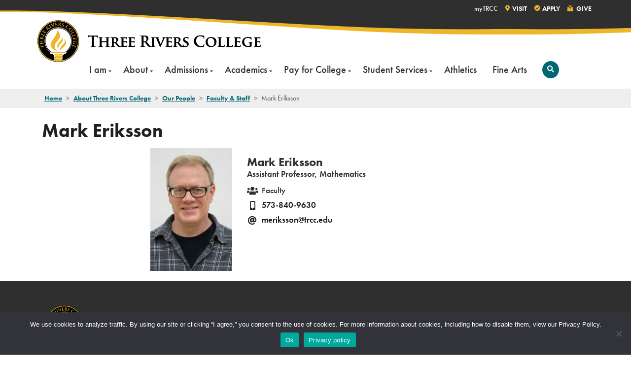

--- FILE ---
content_type: text/html; charset=UTF-8
request_url: https://trcc.edu/about/our-people/faculty-staff/mark-eriksson/
body_size: 11100
content:
<!DOCTYPE html>
<html lang="en-US" class="no-js no-svg disable-transitions">
	<head>
		<script>
			// enable javascript enhancements (expand/collapse, etc).
			document.documentElement.className += ' js ';
		</script>
		<meta charset="UTF-8">
		<meta name="viewport" content="width=device-width, initial-scale=1">
		<link rel="apple-touch-icon" sizes="180x180" href="/apple-touch-icon.png">
    <link rel="icon" type="image/png" sizes="32x32" href="/favicon-32x32.png">
    <link rel="icon" type="image/png" sizes="16x16" href="/favicon-16x16.png">
    <link rel="manifest" href="/site.webmanifest" crossorigin="use-credentials">
    <link rel="mask-icon" href="/safari-pinned-tab.svg" color="#efb62a">
    <meta name="msapplication-TileColor" content="#eeeeee">
    <meta name="theme-color" content="#ffffff">

		<title>Mark Eriksson - Three Rivers College</title>

		<!-- Google Tag Manager -->
<script>(function(w,d,s,l,i){w[l]=w[l]||[];w[l].push({'gtm.start':
new Date().getTime(),event:'gtm.js'});var f=d.getElementsByTagName(s)[0],
j=d.createElement(s),dl=l!='dataLayer'?'&l='+l:'';j.async=true;j.src=
'https://www.googletagmanager.com/gtm.js?id='+i+dl;f.parentNode.insertBefore(j,f);
})(window,document,'script','dataLayer','GTM-MDT29D8');</script>
<!-- End Google Tag Manager -->
		<meta name='robots' content='index, follow, max-image-preview:large, max-snippet:-1, max-video-preview:-1' />

	<!-- This site is optimized with the Yoast SEO plugin v26.7 - https://yoast.com/wordpress/plugins/seo/ -->
	<link rel="canonical" href="https://trcc.edu/about/our-people/faculty-staff/mark-eriksson/" />
	<meta property="og:locale" content="en_US" />
	<meta property="og:type" content="article" />
	<meta property="og:title" content="Mark Eriksson - Three Rivers College" />
	<meta property="og:url" content="https://trcc.edu/about/our-people/faculty-staff/mark-eriksson/" />
	<meta property="og:site_name" content="Three Rivers College" />
	<meta name="twitter:card" content="summary_large_image" />
	<script type="application/ld+json" class="yoast-schema-graph">{"@context":"https://schema.org","@graph":[{"@type":"WebPage","@id":"https://trcc.edu/about/our-people/faculty-staff/mark-eriksson/","url":"https://trcc.edu/about/our-people/faculty-staff/mark-eriksson/","name":"Mark Eriksson - Three Rivers College","isPartOf":{"@id":"https://trcc.edu/#website"},"datePublished":"2021-10-25T18:06:16+00:00","breadcrumb":{"@id":"https://trcc.edu/about/our-people/faculty-staff/mark-eriksson/#breadcrumb"},"inLanguage":"en-US","potentialAction":[{"@type":"ReadAction","target":["https://trcc.edu/about/our-people/faculty-staff/mark-eriksson/"]}]},{"@type":"BreadcrumbList","@id":"https://trcc.edu/about/our-people/faculty-staff/mark-eriksson/#breadcrumb","itemListElement":[{"@type":"ListItem","position":1,"name":"Home","item":"https://trcc.edu/"},{"@type":"ListItem","position":2,"name":"About Three Rivers College","item":"https://trcc.edu/about/"},{"@type":"ListItem","position":3,"name":"Our People","item":"https://trcc.edu/about/our-people/"},{"@type":"ListItem","position":4,"name":"Faculty & Staff","item":"https://trcc.edu/about/our-people/faculty-staff/"},{"@type":"ListItem","position":5,"name":"Mark Eriksson"}]},{"@type":"WebSite","@id":"https://trcc.edu/#website","url":"https://trcc.edu/","name":"Three Rivers College","description":"Success Starts Here","publisher":{"@id":"https://trcc.edu/#organization"},"potentialAction":[{"@type":"SearchAction","target":{"@type":"EntryPoint","urlTemplate":"https://trcc.edu/?s={search_term_string}"},"query-input":{"@type":"PropertyValueSpecification","valueRequired":true,"valueName":"search_term_string"}}],"inLanguage":"en-US"},{"@type":"Organization","@id":"https://trcc.edu/#organization","name":"Three Rivers College","url":"https://trcc.edu/","logo":{"@type":"ImageObject","inLanguage":"en-US","@id":"https://trcc.edu/#/schema/logo/image/","url":"/wp-content/uploads/three-rivers-college-logo.svg","contentUrl":"/wp-content/uploads/three-rivers-college-logo.svg","width":460,"height":88,"caption":"Three Rivers College"},"image":{"@id":"https://trcc.edu/#/schema/logo/image/"}}]}</script>
	<!-- / Yoast SEO plugin. -->


<link rel='dns-prefetch' href='//use.typekit.net' />
<link rel="alternate" title="oEmbed (JSON)" type="application/json+oembed" href="https://trcc.edu/wp-json/oembed/1.0/embed?url=https%3A%2F%2Ftrcc.edu%2Fabout%2Four-people%2Ffaculty-staff%2Fmark-eriksson%2F" />
<link rel="alternate" title="oEmbed (XML)" type="text/xml+oembed" href="https://trcc.edu/wp-json/oembed/1.0/embed?url=https%3A%2F%2Ftrcc.edu%2Fabout%2Four-people%2Ffaculty-staff%2Fmark-eriksson%2F&#038;format=xml" />
<style id='wp-img-auto-sizes-contain-inline-css'>
img:is([sizes=auto i],[sizes^="auto," i]){contain-intrinsic-size:3000px 1500px}
/*# sourceURL=wp-img-auto-sizes-contain-inline-css */
</style>
<link rel='stylesheet' id='twb-open-sans-css' href='https://fonts.googleapis.com/css?family=Open+Sans%3A300%2C400%2C500%2C600%2C700%2C800&#038;display=swap&#038;ver=6.9' media='all' />
<link rel='stylesheet' id='twbbwg-global-css' href='/wp-content/plugins/photo-gallery/booster/assets/css/global.css?ver=1.0.0' media='all' />
<style id='wp-block-library-inline-css'>
:root{--wp-block-synced-color:#7a00df;--wp-block-synced-color--rgb:122,0,223;--wp-bound-block-color:var(--wp-block-synced-color);--wp-editor-canvas-background:#ddd;--wp-admin-theme-color:#007cba;--wp-admin-theme-color--rgb:0,124,186;--wp-admin-theme-color-darker-10:#006ba1;--wp-admin-theme-color-darker-10--rgb:0,107,160.5;--wp-admin-theme-color-darker-20:#005a87;--wp-admin-theme-color-darker-20--rgb:0,90,135;--wp-admin-border-width-focus:2px}@media (min-resolution:192dpi){:root{--wp-admin-border-width-focus:1.5px}}.wp-element-button{cursor:pointer}:root .has-very-light-gray-background-color{background-color:#eee}:root .has-very-dark-gray-background-color{background-color:#313131}:root .has-very-light-gray-color{color:#eee}:root .has-very-dark-gray-color{color:#313131}:root .has-vivid-green-cyan-to-vivid-cyan-blue-gradient-background{background:linear-gradient(135deg,#00d084,#0693e3)}:root .has-purple-crush-gradient-background{background:linear-gradient(135deg,#34e2e4,#4721fb 50%,#ab1dfe)}:root .has-hazy-dawn-gradient-background{background:linear-gradient(135deg,#faaca8,#dad0ec)}:root .has-subdued-olive-gradient-background{background:linear-gradient(135deg,#fafae1,#67a671)}:root .has-atomic-cream-gradient-background{background:linear-gradient(135deg,#fdd79a,#004a59)}:root .has-nightshade-gradient-background{background:linear-gradient(135deg,#330968,#31cdcf)}:root .has-midnight-gradient-background{background:linear-gradient(135deg,#020381,#2874fc)}:root{--wp--preset--font-size--normal:16px;--wp--preset--font-size--huge:42px}.has-regular-font-size{font-size:1em}.has-larger-font-size{font-size:2.625em}.has-normal-font-size{font-size:var(--wp--preset--font-size--normal)}.has-huge-font-size{font-size:var(--wp--preset--font-size--huge)}.has-text-align-center{text-align:center}.has-text-align-left{text-align:left}.has-text-align-right{text-align:right}.has-fit-text{white-space:nowrap!important}#end-resizable-editor-section{display:none}.aligncenter{clear:both}.items-justified-left{justify-content:flex-start}.items-justified-center{justify-content:center}.items-justified-right{justify-content:flex-end}.items-justified-space-between{justify-content:space-between}.screen-reader-text{border:0;clip-path:inset(50%);height:1px;margin:-1px;overflow:hidden;padding:0;position:absolute;width:1px;word-wrap:normal!important}.screen-reader-text:focus{background-color:#ddd;clip-path:none;color:#444;display:block;font-size:1em;height:auto;left:5px;line-height:normal;padding:15px 23px 14px;text-decoration:none;top:5px;width:auto;z-index:100000}html :where(.has-border-color){border-style:solid}html :where([style*=border-top-color]){border-top-style:solid}html :where([style*=border-right-color]){border-right-style:solid}html :where([style*=border-bottom-color]){border-bottom-style:solid}html :where([style*=border-left-color]){border-left-style:solid}html :where([style*=border-width]){border-style:solid}html :where([style*=border-top-width]){border-top-style:solid}html :where([style*=border-right-width]){border-right-style:solid}html :where([style*=border-bottom-width]){border-bottom-style:solid}html :where([style*=border-left-width]){border-left-style:solid}html :where(img[class*=wp-image-]){height:auto;max-width:100%}:where(figure){margin:0 0 1em}html :where(.is-position-sticky){--wp-admin--admin-bar--position-offset:var(--wp-admin--admin-bar--height,0px)}@media screen and (max-width:600px){html :where(.is-position-sticky){--wp-admin--admin-bar--position-offset:0px}}

/*# sourceURL=wp-block-library-inline-css */
</style><style id='global-styles-inline-css'>
:root{--wp--preset--aspect-ratio--square: 1;--wp--preset--aspect-ratio--4-3: 4/3;--wp--preset--aspect-ratio--3-4: 3/4;--wp--preset--aspect-ratio--3-2: 3/2;--wp--preset--aspect-ratio--2-3: 2/3;--wp--preset--aspect-ratio--16-9: 16/9;--wp--preset--aspect-ratio--9-16: 9/16;--wp--preset--color--black: #000000;--wp--preset--color--cyan-bluish-gray: #abb8c3;--wp--preset--color--white: #ffffff;--wp--preset--color--pale-pink: #f78da7;--wp--preset--color--vivid-red: #cf2e2e;--wp--preset--color--luminous-vivid-orange: #ff6900;--wp--preset--color--luminous-vivid-amber: #fcb900;--wp--preset--color--light-green-cyan: #7bdcb5;--wp--preset--color--vivid-green-cyan: #00d084;--wp--preset--color--pale-cyan-blue: #8ed1fc;--wp--preset--color--vivid-cyan-blue: #0693e3;--wp--preset--color--vivid-purple: #9b51e0;--wp--preset--gradient--vivid-cyan-blue-to-vivid-purple: linear-gradient(135deg,rgb(6,147,227) 0%,rgb(155,81,224) 100%);--wp--preset--gradient--light-green-cyan-to-vivid-green-cyan: linear-gradient(135deg,rgb(122,220,180) 0%,rgb(0,208,130) 100%);--wp--preset--gradient--luminous-vivid-amber-to-luminous-vivid-orange: linear-gradient(135deg,rgb(252,185,0) 0%,rgb(255,105,0) 100%);--wp--preset--gradient--luminous-vivid-orange-to-vivid-red: linear-gradient(135deg,rgb(255,105,0) 0%,rgb(207,46,46) 100%);--wp--preset--gradient--very-light-gray-to-cyan-bluish-gray: linear-gradient(135deg,rgb(238,238,238) 0%,rgb(169,184,195) 100%);--wp--preset--gradient--cool-to-warm-spectrum: linear-gradient(135deg,rgb(74,234,220) 0%,rgb(151,120,209) 20%,rgb(207,42,186) 40%,rgb(238,44,130) 60%,rgb(251,105,98) 80%,rgb(254,248,76) 100%);--wp--preset--gradient--blush-light-purple: linear-gradient(135deg,rgb(255,206,236) 0%,rgb(152,150,240) 100%);--wp--preset--gradient--blush-bordeaux: linear-gradient(135deg,rgb(254,205,165) 0%,rgb(254,45,45) 50%,rgb(107,0,62) 100%);--wp--preset--gradient--luminous-dusk: linear-gradient(135deg,rgb(255,203,112) 0%,rgb(199,81,192) 50%,rgb(65,88,208) 100%);--wp--preset--gradient--pale-ocean: linear-gradient(135deg,rgb(255,245,203) 0%,rgb(182,227,212) 50%,rgb(51,167,181) 100%);--wp--preset--gradient--electric-grass: linear-gradient(135deg,rgb(202,248,128) 0%,rgb(113,206,126) 100%);--wp--preset--gradient--midnight: linear-gradient(135deg,rgb(2,3,129) 0%,rgb(40,116,252) 100%);--wp--preset--font-size--small: 13px;--wp--preset--font-size--medium: 20px;--wp--preset--font-size--large: 36px;--wp--preset--font-size--x-large: 42px;--wp--preset--spacing--20: 0.44rem;--wp--preset--spacing--30: 0.67rem;--wp--preset--spacing--40: 1rem;--wp--preset--spacing--50: 1.5rem;--wp--preset--spacing--60: 2.25rem;--wp--preset--spacing--70: 3.38rem;--wp--preset--spacing--80: 5.06rem;--wp--preset--shadow--natural: 6px 6px 9px rgba(0, 0, 0, 0.2);--wp--preset--shadow--deep: 12px 12px 50px rgba(0, 0, 0, 0.4);--wp--preset--shadow--sharp: 6px 6px 0px rgba(0, 0, 0, 0.2);--wp--preset--shadow--outlined: 6px 6px 0px -3px rgb(255, 255, 255), 6px 6px rgb(0, 0, 0);--wp--preset--shadow--crisp: 6px 6px 0px rgb(0, 0, 0);}:where(.is-layout-flex){gap: 0.5em;}:where(.is-layout-grid){gap: 0.5em;}body .is-layout-flex{display: flex;}.is-layout-flex{flex-wrap: wrap;align-items: center;}.is-layout-flex > :is(*, div){margin: 0;}body .is-layout-grid{display: grid;}.is-layout-grid > :is(*, div){margin: 0;}:where(.wp-block-columns.is-layout-flex){gap: 2em;}:where(.wp-block-columns.is-layout-grid){gap: 2em;}:where(.wp-block-post-template.is-layout-flex){gap: 1.25em;}:where(.wp-block-post-template.is-layout-grid){gap: 1.25em;}.has-black-color{color: var(--wp--preset--color--black) !important;}.has-cyan-bluish-gray-color{color: var(--wp--preset--color--cyan-bluish-gray) !important;}.has-white-color{color: var(--wp--preset--color--white) !important;}.has-pale-pink-color{color: var(--wp--preset--color--pale-pink) !important;}.has-vivid-red-color{color: var(--wp--preset--color--vivid-red) !important;}.has-luminous-vivid-orange-color{color: var(--wp--preset--color--luminous-vivid-orange) !important;}.has-luminous-vivid-amber-color{color: var(--wp--preset--color--luminous-vivid-amber) !important;}.has-light-green-cyan-color{color: var(--wp--preset--color--light-green-cyan) !important;}.has-vivid-green-cyan-color{color: var(--wp--preset--color--vivid-green-cyan) !important;}.has-pale-cyan-blue-color{color: var(--wp--preset--color--pale-cyan-blue) !important;}.has-vivid-cyan-blue-color{color: var(--wp--preset--color--vivid-cyan-blue) !important;}.has-vivid-purple-color{color: var(--wp--preset--color--vivid-purple) !important;}.has-black-background-color{background-color: var(--wp--preset--color--black) !important;}.has-cyan-bluish-gray-background-color{background-color: var(--wp--preset--color--cyan-bluish-gray) !important;}.has-white-background-color{background-color: var(--wp--preset--color--white) !important;}.has-pale-pink-background-color{background-color: var(--wp--preset--color--pale-pink) !important;}.has-vivid-red-background-color{background-color: var(--wp--preset--color--vivid-red) !important;}.has-luminous-vivid-orange-background-color{background-color: var(--wp--preset--color--luminous-vivid-orange) !important;}.has-luminous-vivid-amber-background-color{background-color: var(--wp--preset--color--luminous-vivid-amber) !important;}.has-light-green-cyan-background-color{background-color: var(--wp--preset--color--light-green-cyan) !important;}.has-vivid-green-cyan-background-color{background-color: var(--wp--preset--color--vivid-green-cyan) !important;}.has-pale-cyan-blue-background-color{background-color: var(--wp--preset--color--pale-cyan-blue) !important;}.has-vivid-cyan-blue-background-color{background-color: var(--wp--preset--color--vivid-cyan-blue) !important;}.has-vivid-purple-background-color{background-color: var(--wp--preset--color--vivid-purple) !important;}.has-black-border-color{border-color: var(--wp--preset--color--black) !important;}.has-cyan-bluish-gray-border-color{border-color: var(--wp--preset--color--cyan-bluish-gray) !important;}.has-white-border-color{border-color: var(--wp--preset--color--white) !important;}.has-pale-pink-border-color{border-color: var(--wp--preset--color--pale-pink) !important;}.has-vivid-red-border-color{border-color: var(--wp--preset--color--vivid-red) !important;}.has-luminous-vivid-orange-border-color{border-color: var(--wp--preset--color--luminous-vivid-orange) !important;}.has-luminous-vivid-amber-border-color{border-color: var(--wp--preset--color--luminous-vivid-amber) !important;}.has-light-green-cyan-border-color{border-color: var(--wp--preset--color--light-green-cyan) !important;}.has-vivid-green-cyan-border-color{border-color: var(--wp--preset--color--vivid-green-cyan) !important;}.has-pale-cyan-blue-border-color{border-color: var(--wp--preset--color--pale-cyan-blue) !important;}.has-vivid-cyan-blue-border-color{border-color: var(--wp--preset--color--vivid-cyan-blue) !important;}.has-vivid-purple-border-color{border-color: var(--wp--preset--color--vivid-purple) !important;}.has-vivid-cyan-blue-to-vivid-purple-gradient-background{background: var(--wp--preset--gradient--vivid-cyan-blue-to-vivid-purple) !important;}.has-light-green-cyan-to-vivid-green-cyan-gradient-background{background: var(--wp--preset--gradient--light-green-cyan-to-vivid-green-cyan) !important;}.has-luminous-vivid-amber-to-luminous-vivid-orange-gradient-background{background: var(--wp--preset--gradient--luminous-vivid-amber-to-luminous-vivid-orange) !important;}.has-luminous-vivid-orange-to-vivid-red-gradient-background{background: var(--wp--preset--gradient--luminous-vivid-orange-to-vivid-red) !important;}.has-very-light-gray-to-cyan-bluish-gray-gradient-background{background: var(--wp--preset--gradient--very-light-gray-to-cyan-bluish-gray) !important;}.has-cool-to-warm-spectrum-gradient-background{background: var(--wp--preset--gradient--cool-to-warm-spectrum) !important;}.has-blush-light-purple-gradient-background{background: var(--wp--preset--gradient--blush-light-purple) !important;}.has-blush-bordeaux-gradient-background{background: var(--wp--preset--gradient--blush-bordeaux) !important;}.has-luminous-dusk-gradient-background{background: var(--wp--preset--gradient--luminous-dusk) !important;}.has-pale-ocean-gradient-background{background: var(--wp--preset--gradient--pale-ocean) !important;}.has-electric-grass-gradient-background{background: var(--wp--preset--gradient--electric-grass) !important;}.has-midnight-gradient-background{background: var(--wp--preset--gradient--midnight) !important;}.has-small-font-size{font-size: var(--wp--preset--font-size--small) !important;}.has-medium-font-size{font-size: var(--wp--preset--font-size--medium) !important;}.has-large-font-size{font-size: var(--wp--preset--font-size--large) !important;}.has-x-large-font-size{font-size: var(--wp--preset--font-size--x-large) !important;}
/*# sourceURL=global-styles-inline-css */
</style>

<style id='classic-theme-styles-inline-css'>
/*! This file is auto-generated */
.wp-block-button__link{color:#fff;background-color:#32373c;border-radius:9999px;box-shadow:none;text-decoration:none;padding:calc(.667em + 2px) calc(1.333em + 2px);font-size:1.125em}.wp-block-file__button{background:#32373c;color:#fff;text-decoration:none}
/*# sourceURL=/wp-includes/css/classic-themes.min.css */
</style>
<link rel='stylesheet' id='cookie-notice-front-css' href='/wp-content/plugins/cookie-notice/css/front.min.css?ver=2.5.11' media='all' />
<link rel='stylesheet' id='bwg_fonts-css' href='/wp-content/plugins/photo-gallery/css/bwg-fonts/fonts.css?ver=0.0.1' media='all' />
<link rel='stylesheet' id='sumoselect-css' href='/wp-content/plugins/photo-gallery/css/sumoselect.min.css?ver=3.4.6' media='all' />
<link rel='stylesheet' id='mCustomScrollbar-css' href='/wp-content/plugins/photo-gallery/css/jquery.mCustomScrollbar.min.css?ver=3.1.5' media='all' />
<link rel='stylesheet' id='bwg_googlefonts-css' href='https://fonts.googleapis.com/css?family=Ubuntu&#038;subset=greek,latin,greek-ext,vietnamese,cyrillic-ext,latin-ext,cyrillic' media='all' />
<link rel='stylesheet' id='bwg_frontend-css' href='/wp-content/plugins/photo-gallery/css/styles.min.css?ver=1.8.35' media='all' />
<link rel='stylesheet' id='search-filter-plugin-styles-css' href='/wp-content/plugins/search-filter-pro/public/assets/css/search-filter.min.css?ver=2.5.21' media='all' />
<link rel='stylesheet' id='normalize-css' href='/wp-content/themes/jpl/css/vendor/normalize-8.0.1.css?ver=6.9' media='all' />
<link rel='stylesheet' id='jpl-css' href='/wp-content/themes/jpl/style.css?ver=4.8.3' media='all' />
<link rel='stylesheet' id='fa-css' href='/wp-content/themes/threeriverscollege/css/vendor/fontawesome/css/fontawesome.min.css?ver=2' media='all' />
<link rel='stylesheet' id='fas-css' href='/wp-content/themes/threeriverscollege/css/vendor/fontawesome/css/solid.min.css?ver=2' media='all' />
<link rel='stylesheet' id='fab-css' href='/wp-content/themes/threeriverscollege/css/vendor/fontawesome/css/brands.min.css?ver=2' media='all' />
<link rel='stylesheet' id='trc-fonts-css' href='https://use.typekit.net/hnh0qhi.css?ver=2' media='all' />
<link rel='stylesheet' id='trc-style-css' href='/wp-content/themes/threeriverscollege/style.css?ver=1654016183' media='all' />
<script src="/wp-content/themes/jpl/js/jquery-3.5.1.min.js" id="jquery-js"></script>
<script src="/wp-content/plugins/photo-gallery/booster/assets/js/circle-progress.js?ver=1.2.2" id="twbbwg-circle-js"></script>
<script id="twbbwg-global-js-extra">
var twb = {"nonce":"76447575c1","ajax_url":"https://trcc.edu/wp-admin/admin-ajax.php","plugin_url":"/wp-content/plugins/photo-gallery/booster","href":"https://trcc.edu/wp-admin/admin.php?page=twbbwg_photo-gallery"};
var twb = {"nonce":"76447575c1","ajax_url":"https://trcc.edu/wp-admin/admin-ajax.php","plugin_url":"/wp-content/plugins/photo-gallery/booster","href":"https://trcc.edu/wp-admin/admin.php?page=twbbwg_photo-gallery"};
//# sourceURL=twbbwg-global-js-extra
</script>
<script src="/wp-content/plugins/photo-gallery/booster/assets/js/global.js?ver=1.0.0" id="twbbwg-global-js"></script>
<script id="cookie-notice-front-js-before">
var cnArgs = {"ajaxUrl":"https:\/\/trcc.edu\/wp-admin\/admin-ajax.php","nonce":"9e817faff1","hideEffect":"fade","position":"bottom","onScroll":false,"onScrollOffset":100,"onClick":false,"cookieName":"cookie_notice_accepted","cookieTime":2592000,"cookieTimeRejected":2592000,"globalCookie":false,"redirection":false,"cache":false,"revokeCookies":false,"revokeCookiesOpt":"automatic"};

//# sourceURL=cookie-notice-front-js-before
</script>
<script src="/wp-content/plugins/cookie-notice/js/front.min.js?ver=2.5.11" id="cookie-notice-front-js"></script>
<script src="/wp-content/plugins/photo-gallery/js/jquery.sumoselect.min.js?ver=3.4.6" id="sumoselect-js"></script>
<script src="/wp-content/plugins/photo-gallery/js/tocca.min.js?ver=2.0.9" id="bwg_mobile-js"></script>
<script src="/wp-content/plugins/photo-gallery/js/jquery.mCustomScrollbar.concat.min.js?ver=3.1.5" id="mCustomScrollbar-js"></script>
<script src="/wp-content/plugins/photo-gallery/js/jquery.fullscreen.min.js?ver=0.6.0" id="jquery-fullscreen-js"></script>
<script id="bwg_frontend-js-extra">
var bwg_objectsL10n = {"bwg_field_required":"field is required.","bwg_mail_validation":"This is not a valid email address.","bwg_search_result":"There are no images matching your search.","bwg_select_tag":"Select Tag","bwg_order_by":"Order By","bwg_search":"Search","bwg_show_ecommerce":"Show Ecommerce","bwg_hide_ecommerce":"Hide Ecommerce","bwg_show_comments":"Show Comments","bwg_hide_comments":"Hide Comments","bwg_restore":"Restore","bwg_maximize":"Maximize","bwg_fullscreen":"Fullscreen","bwg_exit_fullscreen":"Exit Fullscreen","bwg_search_tag":"SEARCH...","bwg_tag_no_match":"No tags found","bwg_all_tags_selected":"All tags selected","bwg_tags_selected":"tags selected","play":"Play","pause":"Pause","is_pro":"","bwg_play":"Play","bwg_pause":"Pause","bwg_hide_info":"Hide info","bwg_show_info":"Show info","bwg_hide_rating":"Hide rating","bwg_show_rating":"Show rating","ok":"Ok","cancel":"Cancel","select_all":"Select all","lazy_load":"0","lazy_loader":"/wp-content/plugins/photo-gallery/images/ajax_loader.png","front_ajax":"0","bwg_tag_see_all":"see all tags","bwg_tag_see_less":"see less tags"};
//# sourceURL=bwg_frontend-js-extra
</script>
<script src="/wp-content/plugins/photo-gallery/js/scripts.min.js?ver=1.8.35" id="bwg_frontend-js"></script>
<link rel="https://api.w.org/" href="https://trcc.edu/wp-json/" /><link rel="alternate" title="JSON" type="application/json" href="https://trcc.edu/wp-json/wp/v2/jpl_faculty_staff/4064" /><link rel='shortlink' href='https://trcc.edu/?p=4064' />

			<link rel='stylesheet' id='jpl-block-faculty_staff_list-css' href='/wp-content/themes/threeriverscollege/blocks/faculty_staff_list/faculty_staff_list.css?ver=1646677232' media='all' />
</head>
	<body class="wp-singular jpl_faculty_staff-template-default single single-jpl_faculty_staff postid-4064 wp-custom-logo wp-theme-jpl wp-child-theme-threeriverscollege cookies-not-set">
		<!-- Google Tag Manager (noscript) -->
<noscript><iframe src="https://www.googletagmanager.com/ns.html?id=GTM-MDT29D8"
height="0" width="0" style="display:none;visibility:hidden"></iframe></noscript>
<!-- End Google Tag Manager (noscript) -->		<a class="screen-reader-text" href="#content">Skip to content</a>

		
		<div class="hdr">
			<span class="bg"></span>
			<div class="wrap">
				<div class="logo-wrap">
	<a href="/" class="badge-logo">
		<img width="88" height="88" src="/wp-content/themes/threeriverscollege/img/three-rivers-college-badge.svg" alt="Three Rivers College Badge">
	</a>

	<a href="https://trcc.edu/" class="custom-logo-link" rel="home"><img width="460" height="88" src="/wp-content/uploads/three-rivers-college-logo.svg" class="custom-logo" alt="Three Rivers College Logo" decoding="async" /></a></div>
				<button class="nav-toggle toggle" data-target=".nav-wrap">
	<span class="menu-line">
		<span class="menu-line-inner"></span>
		<span class="screen-reader-text">Menu</span>
	</span>
</button>

<button class="search-toggle">
	<span class="fas fa-search"></span>
	<span class="menu-line">
		<span class="menu-line-inner"></span>
		<span class="screen-reader-text">Search</span>
	</span>
</button>

				<div class="nav-wrap">
					<nav class="nav nav-primary">
								<ul id="menu-primary-menu" class="menu">
														<li class="menu-item menu-item-has-children">
						<a href="/resources/">
							I am						</a>

													<div class="sub-menu col-1">
								<div class="sub-menu-inner-wrap">
																			<div class="col">
																																		<ul>
																																																																																																																																																																																												<li><a href="/alumni/" class="Default">Alumni</a></li><li><a href="/community-member/" class="Default">Community Member</a></li><li><a href="/current-student/" class="Default">Current Student</a></li><li><a href="/faculty-staff-resources/" class="Default">Faculty & Staff</a></li><li><a href="/new-returning-student/" class="Default">New & Returning Student</a></li><li><a href="/parent/" class="Default">Parent</a></li>												</ul>
																					</div>
																	</div>
							</div>
											</li>
														<li class="menu-item menu-item-has-children">
						<a href="/about/">
							About						</a>

													<div class="sub-menu col-2">
								<div class="sub-menu-inner-wrap">
																			<div class="col">
																																		<ul>
																																																																																																																																																																																																																																																																																																																																			<li><a href="/about/" class="Default">About</a><ul><li><a href="/about/cancellations-and-closings/" class="Default">Cancellations and Closings</a><li><a href="/contact/" class="Default">Contact Us</a><li><a href="/events/" class="Default">Events</a><li><a href="/about/fast-facts/" class="Default">Fast Facts</a><li><a href="/about/faqs/" class="Default">Frequently Asked Questions</a><li><a href="/about/locations/" class="Default">Locations</a><li><a href="/about/mission-vision-values/" class="Default">Mission, Vision, and Values</a><li><a href="/about/news/" class="Default">News</a></ul></li><li><a href="/about/bid-opportunities/" class="Default">Bid Opportunities</a></li><li><a href="/student-services/campus-safety/">Campus Safety</a></li>												</ul>
																					</div>
																			<div class="col">
																																		<ul>
																																																																																																																																																																																																																																																																																																																																			<li><a href="/about/consumer-information/">Consumer Information</a></li><li><a href="/about/institutional-effectiveness/" class="Default">Institutional Effectiveness</a><ul><li><a href="/about/accreditation/" class="Default">Accreditation</a><li><a href="/about/policies-and-regulations/" class="Default">Policies and Regulations</a><li><a href="/about/institutional-effectiveness/assessment-data/" class="Default">Assessment & Data</a><li><a href="/about/institutional-effectiveness/strategic-plan/" class="Default">Strategic Plan</a></ul></li><li><a href="/about/our-people/" class="Default">Our People</a><ul><li><a href="/about/our-people/board-of-trustees/" class="Default">Board of Trustees</a><li><a href="/about/our-people/faculty-staff/" class="Default">Faculty and Staff</a><li><a href="/about/our-people/office-of-the-president/" class="Default">Office of the President</a><li><a href="/employment-opportunities/" class="more">Work at TRC</a></ul></li>												</ul>
																					</div>
																	</div>
							</div>
											</li>
														<li class="menu-item menu-item-has-children">
						<a href="/admissions/">
							Admissions						</a>

													<div class="sub-menu col-2">
								<div class="sub-menu-inner-wrap">
																			<div class="col">
																																		<ul>
																																																																																																																																																																	<li><a href="/admissions/" class="Default">Admissions</a><ul><li><a href="/apply/" class="more">Apply Now</a><li><a href="/academics/dual-credit/" class="Default">Dual Credit Admissions</a><li><a href="/admissions/general-admissions/" class="Default">General Admissions</a><li><a href="/admissions/request-info/" class="Default">Request Info</a></ul></li>												</ul>
																					</div>
																			<div class="col">
																																		<ul>
																																																																																<li><a href="https://trcc.edu/admissions/academic-advising/">Academic Advising</a><ul><li><a href="https://trcc.edu/admissions/academic-advising/registration/" class="Default">Registration</a></ul></li>												</ul>
																					</div>
																	</div>
							</div>
											</li>
														<li class="menu-item menu-item-has-children">
						<a href="/academics/">
							Academics						</a>

													<div class="sub-menu col-2">
								<div class="sub-menu-inner-wrap">
																			<div class="col">
																																		<ul>
																																																																																																																																																																																																																																																																																																																																																																																																																																																																										<li><a href="/academics/" class="Default">Academics</a><ul><li><a href="/academics/academic-calendar/" class="Default">Academic Calendar</a><li><a href="/academics/academic-grades/" class="Default">Academic Grades</a><li><a href="http://bookstore.trcc.edu/home" class="Default">The College Store</a><li><a href="/academics/continuing-education/" class="Default">Continuing Education</a><li><a href="/academics/college-catalog/" class="Default">College Catalog</a><li><a href="/academics/degrees-programs/" class="Default">Degrees & Programs</a><ul><li><a href="/academics/career-programs/" class="Default">Career Programs</a><li><a href="/academics/transfer-pathways/" class="Default">Transfer Pathways</a><li><a href="/about/locations/trc-online/" class="Default">TRC Online</a></ul></li><li><a href="/academics/dual-credit/" class="Default">Dual Credit</a><li><a href="/academics/honors-program/" class="Default">Honors Program</a><li><a href="/academics/library/" class="Default">Library & Academic Resources</a><li><a href="/academics/testing-services/" class="Default">Testing Services</a><li><a href="/academics/library/tutoring/" class="Default" target="_blank" rel="noopener noreferrer">Tutoring</a><li><a href="https://trcc.edu/academics/career-and-transfer-center-partners/" class="Default">Career and Transfer Center</a></ul></li>												</ul>
																					</div>
																			<div class="col">
																																		<ul>
																																																																																																																																																																																																																																																																																																								<li><a href="/academics/graduation/">Graduation</a></li><li><a href="/academics/registrar/" class="Default">Registrar</a></li><li><a href="/academics/workforce-development/" class="Default">Workforce Development</a><ul><li><a href="/academics/workforce-development/business-industry/" class="Default">Business & Industry</a><li><a href="/academics/workforce-development/third-party-cdl-testing/" class="Default">CDL Testing</a><li><a href="/academics/workforce-development/commercial-driving-training/" class="Default">Commercial Driving Training</a><li><a href="/academics/workforce-development/osha-training/" class="Default">OSHA Training</a><li><a href="/academics/workforce-development/project-drive/" class="Default">Project DRIVE</a><li><a href="/academics/workforce-development/skillup/" class="Default">SkillUP</a><li><a href="/academics/workforce-development/available-training/" class="more">See All Training</a></ul></li>												</ul>
																					</div>
																	</div>
							</div>
											</li>
														<li class="menu-item menu-item-has-children">
						<a href="/pay-for-college/">
							Pay for College						</a>

													<div class="sub-menu col-2">
								<div class="sub-menu-inner-wrap">
																			<div class="col">
																																		<ul>
																																																																																																																																																																																																																																																																																																																																																														<li><a href="/pay-for-college/financial-aid/" class="Default">Financial Aid</a><ul><li><a href="/pay-for-college/academic-progress/" class="Default">Academic Progress</a><li><a href="/pay-for-college/fafsa/" class="Default">FAFSA</a><li><a href="/pay-for-college/federal-cares-act/" class="Default">Federal CARES Act</a><li><a href="/pay-for-college/forms-documents/" class="Default">Forms & Documents</a><li><a href="/pay-for-college/grants/" class="Default">Grants</a><li><a href="/pay-for-college/net-price-calculator/" class="Default">Net Price Calculator</a><li><a href="/pay-for-college/loans/" class="Default">Loans</a><li><a href="/pay-for-college/resources-for-displaced-workers/" class="Default">Resources for Displaced Workers</a><li><a href="/pay-for-college/scholarships/" class="Default">Scholarships</a><li><a href="/pay-for-college/veteran-benefits/" class="Default">Veteran Benefits</a><li><a href="/pay-for-college/work-study/" class="Default">Work Study</a></ul></li>												</ul>
																					</div>
																			<div class="col">
																																		<ul>
																																																																																																											<li><a href="/pay-for-college/">Pay for College</a><ul><li><a href="/pay-for-college/student-accounts/" class="Default">Student Accounts</a><li><a href="/pay-for-college/tuition-fees/" class="Default">Tuition & Fees</a></ul></li>												</ul>
																					</div>
																	</div>
							</div>
											</li>
														<li class="menu-item menu-item-has-children">
						<a href="/student-services/">
							Student Services						</a>

													<div class="sub-menu col-1">
								<div class="sub-menu-inner-wrap">
																			<div class="col">
																																		<ul>
																																																																																																																																																																																																																																																																																																																																																																																																																																																																																																					<li><a href="/student-services/">Student Services</a><ul><li><a href="/student-services/achieve-program/" class="Default">ACHIEVE</a><li><a href="/admissions/academic-advising/" class="Default">Advising</a><li><a href="/student-services/campus-safety/" class="Default">Campus Safety</a><li><a href="/student-services/career-services/" class="Default">Career Services</a><li><a href="/student-services/clubs-organizations/" class="Default">Clubs & Organizations</a><li><a href="http://bookstore.trcc.edu/home" class="Default">The College Store</a><li><a href="/student-services/disability-services/" class="Default">Disability Services</a><li><a href="/pay-for-college/financial-aid/" class="Default">Financial Aid</a><li><a href="/academics/graduation/" class="Default">Graduation</a><li><a href="/student-services/housing/" class="Default">Housing</a><li><a href="/student-services/how-to-videos/" class="Default">How-To Videos</a><li><a href="/academics/registrar/" class="Default">Registrar</a><li><a href="/student-services/student-life/" class="Default">Student Life</a><li><a href="/academics/testing-services/" class="Default">Testing Services</a><li><a href="/student-services/trio-talent-search/" class="Default">TRIO Talent Search</a><li><a href="/academics/library/tutoring/" class="Default">Tutoring</a></ul></li>												</ul>
																					</div>
																	</div>
							</div>
											</li>
														<li class="menu-item">
						<a href="http://www.raidersathletics.com/" target="_blank" rel="noopener noreferrer">
							Athletics						</a>

											</li>
														<li class="menu-item">
						<a href="/tinnin-fine-arts-center/">
							Fine Arts						</a>

											</li>
							</ul>
			
	<button class="hdr-search-toggle">
		<span class="screen-reader-text">Open Search</span>
		<span class="fas fa-search"></span>
	</button>
</nav>
					<div class="nav-secondary-wrap">
	<div class="wrap">
					<nav class="nav nav-secondary nav-secondary1">
				<div class="menu-secondary-menu-position-1-container"><ul id="menu-secondary-menu-position-1" class="menu"><li id="menu-item-19241" class="menu-item menu-item-type-custom menu-item-object-custom menu-item-19241"><a href="https://mytrcc.trcc.edu/"><span>myTRCC</span></a></li>
</ul></div>			</nav>
		
										
					<nav class="nav nav-secondary nav-secondary2">
				<div class="menu-secondary-menu-position-2-container"><ul id="menu-secondary-menu-position-2" class="menu"><li id="menu-item-50" class="visit menu-item menu-item-type-post_type menu-item-object-page menu-item-50"><a href="https://trcc.edu/visit/"><span>Visit</span></a></li>
<li id="menu-item-49" class="apply menu-item menu-item-type-post_type menu-item-object-page menu-item-49"><a href="https://trcc.edu/apply/"><span>Apply</span></a></li>
<li id="menu-item-48" class="give menu-item menu-item-type-post_type menu-item-object-page menu-item-48"><a href="https://trcc.edu/give/"><span class="custom-icon"><img src="/wp-content/themes/threeriverscollege/img/custom-gift.svg" alt="Give Icon"></span><span>Give</span></a></li>
</ul></div>			</nav>
			</div>
</div>
				</div>

				<div class="hdr-search-wrap">
					
<form role="search" method="get" id="search-form-696bcdbe8d418" class="search-form" action="/">
	<label for="search-input-696bcdbe8d412">Search</label>
	<div class="field-wrap">
		<input type="text" name="s" id="search-input-696bcdbe8d412" value=""><button type="submit" class="search-btn"><span class="fas fa-search"></span><span class="screen-reader-text">Search Button</span></button>
	</div>
</form>
				</div>
			</div>
		</div>

		<div class="bdy" id="content">

		<div class="breadcrumbs"><div class="wrap"><span><span><a href="https://trcc.edu/">Home</a></span> &gt; <span><a href="https://trcc.edu/about/">About Three Rivers College</a></span> &gt; <span><a href="https://trcc.edu/about/our-people/">Our People</a></span> &gt; <span><a href="https://trcc.edu/about/our-people/faculty-staff/">Faculty & Staff</a></span> &gt; <span class="breadcrumb_last" aria-current="page">Mark Eriksson</span></span></div></div>
			<div class="featured-image-and-title no-image">
			<div class="wrap">
				<div class="inner-wrap">
					<h1 class="pg-title">Mark Eriksson</h1>

									</div>
			</div>
		</div>
	
			<div class="faculty-staff-results faculty-staff-results-single">
			<div class="wrap cf">
				<div class="item">
	<div class="img-wrap">
		<img src="/wp-content/themes/threeriverscollege/img/media2x3.png" data-src="/wp-content/uploads/MarkEriksson-400x600.jpg" alt="Mark Eriksson" class="lazy">
	</div>
	<div class="content">
		<p class="name"> Mark  Eriksson</p>

					<p class="title">Assistant Professor, Mathematics</p>
		
				<p class="dept">
			<span class="dept-icon">
				Faculty			</span>
		</p>

		<p class="phone">
							<a href="tel:573-840-9630" title="573-840-9630">
					573-840-9630				</a>
					</p>

					<p class="email">
				<a href="mailto:meriksson@trcc.edu">
					meriksson@trcc.edu				</a>
			</p>
		
								
						</div>
</div>
			</div>
		</div>
	
		</div>
		<div class="ftr">
			<div class="wrap">
				<div class="ftr-col-wrap">
					<div class="ftr-col1">
																			<div class="ftr-logo-wrap">
								<a href="https://trcc.edu/">
									<img src="/wp-content/uploads/three-rivers-college-alt-logo.svg" alt="Three Rivers College Logo (Reverse)">
								</a>
							</div>
						
													<div class="description-wrap cf">
								<p><strong>Main Campus</strong><br />
2080 Three Rivers Blvd., Poplar Bluff, MO 63901<br />
Office Hours: Monday – Friday 8 a.m. to 5 p.m.<br />
Summer Office Hours (June and July): Monday &#8211; Thursday,<br />
7 a.m. to 6 p.m.</p>
<p>P: <a href="tel:877-879-8722">(877) 879-8722</a> <a href="/about/locations/">View all locations</a></p>
							</div>
											</div>

					<div class="ftr-col2">
						  <nav class="nav nav-social">
    <div class="menu-social-menu-container"><ul id="menu-social-menu" class="menu"><li id="menu-item-58" class="menu-item menu-item-type-custom menu-item-object-custom menu-item-58"><a target="_blank" href="https://www.facebook.com/threeriverscollege"><span class="screen-reader-text">Facebook</span><svg xmlns="http://www.w3.org/2000/svg" viewBox="0 0 25 25" width="25" height="25"><path d="M9.8 24.9V13.8H6.1V9.4h3.7V5.9c0-3.8 2.3-5.8 5.7-5.8 1.1 0 2.3.1 3.4.2v3.9h-2.3c-1.8 0-2.2.9-2.2 2.1v3h4.1l-.6 4.4h-3.6v11.1"/></svg>
</a></li>
<li id="menu-item-60" class="menu-item menu-item-type-custom menu-item-object-custom menu-item-60"><a target="_blank" href="https://twitter.com/ThreeRivers_MO"><span class="screen-reader-text">Twitter</span><svg xmlns="http://www.w3.org/2000/svg" viewBox="0 0 25 25" width="25" height="25"><path d="M22.3 7.5v.7c0 6.7-5.1 14.4-14.4 14.4-2.8 0-5.4-.8-7.8-2.3.4 0 .8.1 1.2.1 2.3 0 4.5-.8 6.3-2.2-2.2 0-4.1-1.4-4.7-3.5.3 0 .6.1 1 .1.5 0 .9-.1 1.3-.2-2.4-.5-4.1-2.6-4.1-5v-.1c.7.4 1.5.6 2.3.6C2 9.2 1.2 7.6 1.2 5.9c0-.9.2-1.8.7-2.5 2.6 3.2 6.4 5.1 10.5 5.3-.1-.4-.1-.8-.1-1.2 0-2.8 2.3-5.1 5.1-5.1 1.4 0 2.8.6 3.7 1.6 1.1-.2 2.2-.6 3.2-1.2C23.8 4 23 5 22 5.6c1-.1 2-.4 2.9-.8-.8 1.1-1.6 1.9-2.6 2.7z"/></svg>
</a></li>
<li id="menu-item-59" class="menu-item menu-item-type-custom menu-item-object-custom menu-item-59"><a href="https://www.youtube.com/user/ThreeRiversCollege/videos"><span class="screen-reader-text">YouTube</span><svg xmlns="http://www.w3.org/2000/svg" viewBox="0 0 25 25" width="25" height="25"><path d="M24.3 6.6c-.3-1.1-1.1-1.9-2.2-2.2-1.9-.5-9.6-.5-9.6-.5s-7.7 0-9.6.5C1.9 4.7 1 5.5.8 6.6.3 8.5.3 12.5.3 12.5s0 4 .5 5.9c.3 1.1 1.1 1.9 2.2 2.2 1.9.5 9.6.5 9.6.5s7.7 0 9.6-.5c1.1-.3 1.9-1.1 2.2-2.2.5-1.9.5-5.9.5-5.9s-.1-4-.6-5.9zM10 16.2V8.9l6.4 3.6-6.4 3.7z"/></svg>
</a></li>
</ul></div>  </nav>

																												<div class="feature-link">
									<a href="/about/consumer-information/" class="btn btn btn-alt"><span>Consumer Information</span></a>								</div>
							
							  <nav class="nav nav-footer">
    <div class="menu-footer-menu-container"><ul id="menu-footer-menu" class="menu"><li id="menu-item-11774" class="menu-item menu-item-type-post_type menu-item-object-page menu-item-11774"><a href="https://trcc.edu/about/policies-and-regulations/">Policies and Regulations</a></li>
<li id="menu-item-1477" class="menu-item menu-item-type-post_type menu-item-object-page menu-item-1477"><a href="https://trcc.edu/employment-opportunities/">Employment</a></li>
<li id="menu-item-66" class="menu-item menu-item-type-custom menu-item-object-custom menu-item-66"><a target="_blank" href="/about/calendar/">College Calendar</a></li>
<li id="menu-item-64" class="menu-item menu-item-type-post_type menu-item-object-page menu-item-64"><a href="https://trcc.edu/contact/">Contact Us</a></li>
<li id="menu-item-1310" class="menu-item menu-item-type-post_type menu-item-object-page menu-item-1310"><a href="https://trcc.edu/current-student/student-complaints/">Student Complaints (Pavesuite)</a></li>
</ul></div>  </nav>
											</div>
				</div>

				<div class="copyright">
	<p class="disclaimer">Three Rivers College is an equal opportunity institution that commits itself to the policy that there will be no unlawful discrimination against any person because of race, color, gender, sexual orientation, religion, age, disability, or national origin.</p>	Copyright &copy; 2010-2025 Three Rivers College</div>
				
				<div class="nav-menu-overlay"></div>
			</div>
		</div>
				<script type="speculationrules">
{"prefetch":[{"source":"document","where":{"and":[{"href_matches":"/*"},{"not":{"href_matches":["/wp-*.php","/wp-admin/*","/wp-content/uploads/*","/wp-content/*","/wp-content/plugins/*","/wp-content/themes/threeriverscollege/*","/wp-content/themes/jpl/*","/*\\?(.+)"]}},{"not":{"selector_matches":"a[rel~=\"nofollow\"]"}},{"not":{"selector_matches":".no-prefetch, .no-prefetch a"}}]},"eagerness":"conservative"}]}
</script>
<script src="/wp-content/themes/jpl/js/script.js?ver=4.8.3" id="jpl-js"></script>
<script src="/wp-content/themes/threeriverscollege/js/jquery.lazy.min.js?ver=2" id="lazyload-js"></script>
<script src="/wp-content/themes/threeriverscollege/js/script.js?ver=1646676901" id="script-js"></script>

		<!-- Cookie Notice plugin v2.5.11 by Hu-manity.co https://hu-manity.co/ -->
		<div id="cookie-notice" role="dialog" class="cookie-notice-hidden cookie-revoke-hidden cn-position-bottom" aria-label="Cookie Notice" style="background-color: rgba(50,50,58,1);"><div class="cookie-notice-container" style="color: #fff"><span id="cn-notice-text" class="cn-text-container">We use cookies to analyze traffic. By using our site or clicking “I agree,” you consent to the use of cookies. For more information about cookies, including how to disable them, view our Privacy Policy.</span><span id="cn-notice-buttons" class="cn-buttons-container"><button id="cn-accept-cookie" data-cookie-set="accept" class="cn-set-cookie cn-button" aria-label="Ok" style="background-color: #00a99d">Ok</button><button data-link-url="https://trcc.edu/privacy-policy/" data-link-target="_blank" id="cn-more-info" class="cn-more-info cn-button" aria-label="Privacy policy" style="background-color: #00a99d">Privacy policy</button></span><button type="button" id="cn-close-notice" data-cookie-set="accept" class="cn-close-icon" aria-label="No"></button></div>
			
		</div>
		<!-- / Cookie Notice plugin -->		<script type="text/javascript" src="https://yoda.unifyed.com/embedded/js/botlauncher.js?tenantid=unifyedyodapro&botid=60637e66433f1c0011d58b8c&baseurl=https://yoda.unifyed.com/unifyd-gateway/api/unifyedchat&themecolor=#efb62a&auto=false&autodelay=0"></script>	</body>
</html>


--- FILE ---
content_type: text/css
request_url: https://trcc.edu/wp-content/themes/jpl/style.css?ver=4.8.3
body_size: 663
content:
/*!
Theme Name: JPL Platypus Academy
Author: JPL
Author URI: https://www.jplcreative.com/
Description: The JPL Platypus Academy theme is a responsive bootstrap or "starter" theme designed and developed by JPL to be used in conjunction with a child theme. This theme leverages Normalize.css, jQuery, Slick Carousel, Colorbox, the Advanced Custom Fields plugin and more.
Version: 4.8.3
*/:focus{outline:1px dotted #707070}*{box-sizing:border-box}:after,:before{box-sizing:border-box}body{min-width:360px;-webkit-font-smoothing:antialiased;-moz-osx-font-smoothing:grayscale}sub,sup{font-size:70%}img{height:auto;max-width:100%}code,kbd,pre,samp{font-family:Consolas,Monaco,'Andale Mono','Ubuntu Mono',monospace}.bdy{overflow:hidden}@media only screen and (min-width:768px){.block.alignfull,.block.alignwide,.wp-block-columns.alignfull,.wp-block-columns.alignwide{margin-left:calc(50% - 50vw);margin-right:calc(50% - 50vw);max-width:100vw}}@media only screen and (min-width:768px){.wp-admin .block.alignfull,.wp-admin .block.alignwide,.wp-admin .wp-block-columns.alignfull,.wp-admin .wp-block-columns.alignwide{margin-left:0;margin-right:0;max-width:none}}@media only screen and (min-width:1170px){.block.alignwide,.wp-block-columns.alignwide{margin-left:calc(25% - 25vw);margin-right:calc(25% - 25vw)}}.wrap{margin:auto;max-width:1140px;padding:0 15px}.alignnone{margin:0}.aligncenter,div.aligncenter{display:block;margin:5px auto 5px auto}.alignright{float:right;margin:5px 0 20px 20px}@media only screen and (max-width:782px){.alignright{display:block;float:none;height:auto;margin:15px 0;width:100%}}.alignleft{float:left;margin:5px 20px 20px 0}@media only screen and (max-width:782px){.alignleft{display:block;float:none;height:auto;margin:15px 0;width:100%}}a img.alignright{float:right;margin:5px 0 20px 20px}@media only screen and (max-width:782px){a img.alignright{display:block;float:none;height:auto;margin:15px 0;width:100%}}a img.alignnone{margin:0}a img.alignleft{float:left;margin:5px 20px 20px 0}@media only screen and (max-width:782px){a img.alignleft{display:block;float:none;height:auto;margin:15px 0;width:100%}}a img.aligncenter{display:block;margin-left:auto;margin-right:auto}.wp-caption{background:#fff;border:1px solid #f0f0f0;max-width:96%;padding:5px 3px 10px;text-align:center}.wp-caption.alignnone{margin:0}.wp-caption.alignleft{margin:5px 20px 20px 0}.wp-caption.alignright{margin:5px 0 20px 20px}.wp-caption img{border:0 none;height:auto;margin:0;max-width:98.5%;padding:0;width:auto}.wp-caption p.wp-caption-text{font-size:12px;line-height:17px;margin:0;padding:0 4px 5px}.screen-reader-text{border:0;clip:rect(1px,1px,1px,1px);clip-path:inset(50%);height:1px;margin:-1px;overflow:hidden;padding:0;position:absolute!important;width:1px;word-wrap:normal!important}.screen-reader-text:focus{background-color:#eee;clip:auto!important;clip-path:none;color:#444;display:block;font-size:1em;height:auto;left:5px;line-height:normal;padding:15px 23px 14px;text-decoration:none;top:5px;width:auto;z-index:100000}.cf:after,.cf:before{content:'';display:block}.cf:after{clear:both}

--- FILE ---
content_type: text/css
request_url: https://trcc.edu/wp-content/themes/threeriverscollege/style.css?ver=1654016183
body_size: 8695
content:
/*!
Theme Name: Three Rivers College
Author: JPL
Author URI: https://www.jplcreative.com/
Description: The Three Rivers College theme is a responsive child theme designed and developed specifically for Three Rivers College. The parent theme is JPL Platypus Academy, which leverages Normalize.css, jQuery, Slick Carousel, Colorbox, the Advanced Custom Fields plugin and more.
Template: jpl
Version: 1.0
*/.disable-transitions *{transition:none!important}@keyframes iconpushin{50%{transform:scale(.75)}}:focus{outline:1px dotted #707070}::selection{background:#fbf6d1;color:#2f2f2f}::-moz-selection{background:#fbf6d1;color:#2f2f2f}body{background-color:#fff;font-family:lora,serif;font-weight:400;color:#2f2f2f;line-height:1.7}h1,h2,h3,h4,h5,h6{color:#2f2f2f;font-family:futura-pt,sans-serif;font-weight:700}h1+ol,h1+p,h1+ul,h2+ol,h2+p,h2+ul,h3+ol,h3+p,h3+ul,h4+ol,h4+p,h4+ul,h5+ol,h5+p,h5+ul,h6+ol,h6+p,h6+ul{margin-top:8px}h1 strong,h2 strong,h3 strong,h4 strong,h5 strong,h6 strong{font-weight:700}h1,h2,h3,h4{line-height:1.3;margin:40px 0 8px 0}h5,h6{line-height:1.4;margin:15px 0}h1{font-size:32px}@media only screen and (min-width:980px){h1{font-size:38px}}h2{font-size:26px;position:relative}@media only screen and (min-width:980px){h2{font-size:32px}}h2.alt{margin-bottom:40px}h2.alt:before{background:#006673;bottom:-20px;content:"";height:4px;left:0;position:absolute;width:60px}h3{font-size:20px}@media only screen and (min-width:980px){h3{font-size:24px}}h4{font-size:18px}@media only screen and (min-width:980px){h4{font-size:22px}}a{color:#006673}a:hover{color:#000;text-decoration:none}.wp-block-separator,hr{background:#eee;border:none;height:3px;margin:25px 0}mark{background-color:#fcf8f0;color:#2f2f2f}.wp-block-table.is-style-stripes{border-color:transparent}.wp-block-table.is-style-stripes table{border-collapse:separate;border-color:transparent;border-spacing:2px}.wp-block-table.is-style-stripes table thead tr th{border-color:transparent}.wp-block-table.is-style-stripes table tbody tr:nth-child(odd){background:#fcf8f0}.wp-block-table.is-style-stripes table tbody tr td{border-color:transparent}.wp-block-table.is-style-stripes table tfoot tr td{border-color:transparent;border-top:2px solid #efb62a}.wp-block-table.is-centered td,.wp-block-table.is-centered th{text-align:center}.wp-block-table table{border-collapse:collapse;border-top:1px solid #fbe2a3;border-left:1px solid #fbe2a3;font-family:futura-pt,sans-serif;font-weight:500;font-size:15px;line-height:18px;width:100%}.background-color-gray .wp-block-table table{border-top-color:#5f5f5f;border-left-color:#5f5f5f}.background-color-yellow .wp-block-table table{border-top-color:#231f20;border-left-color:#231f20}.wp-block-table table.reset{border:none}.wp-block-table table.reset thead tr:hover th{background:0 0}.wp-block-table table.reset thead tr th{border:none}.wp-block-table table.reset tbody tr:hover td,.wp-block-table table.reset tfoot tr:hover td{background:0 0}.wp-block-table table.reset tbody tr td,.wp-block-table table.reset tfoot tr td{border:none}.wp-block-table table thead tr:hover td,.wp-block-table table thead tr:hover th{background:#faf4e7}.background-color-gray .wp-block-table table thead tr:hover td,.background-color-gray .wp-block-table table thead tr:hover th{background:#d5d5d5}.background-color-yellow .wp-block-table table thead tr:hover td,.background-color-yellow .wp-block-table table thead tr:hover th{background:#eeb321}.wp-block-table table thead tr th{background:0 0;border-right:1px solid #fbe2a3;border-bottom:2px solid #efb62a;font-weight:800;margin:0;padding:10px;text-align:left;vertical-align:top}.background-color-gray .wp-block-table table thead tr th{border-right-color:#5f5f5f;border-bottom-color:#5f5f5f}.background-color-yellow .wp-block-table table thead tr th{border-right-color:#231f20;border-bottom-color:#231f20}.wp-block-table table tbody tr:hover td,.wp-block-table table tfoot tr:hover td{background:#faf4e7}.background-color-gray .wp-block-table table tbody tr:hover td,.background-color-gray .wp-block-table table tfoot tr:hover td{background:#d5d5d5}.background-color-yellow .wp-block-table table tbody tr:hover td,.background-color-yellow .wp-block-table table tfoot tr:hover td{background:#eeb321}.wp-block-table table tbody tr td,.wp-block-table table tfoot tr td{border-right:1px solid #fbe2a3;border-bottom:1px solid #fbe2a3;margin:0;padding:10px;text-align:left;vertical-align:top}.background-color-gray .wp-block-table table tbody tr td,.background-color-gray .wp-block-table table tfoot tr td{border-right-color:#5f5f5f;border-bottom-color:#5f5f5f}.background-color-yellow .wp-block-table table tbody tr td,.background-color-yellow .wp-block-table table tfoot tr td{border-right-color:#231f20;border-bottom-color:#231f20}.wp-block-table table tfoot tr:hover td{background:#faf4e7}.wp-block-table table tfoot tr td{background:0 0;border-top:2px solid #efb62a;font-weight:800}.background-color-gray .wp-block-table table tfoot tr td{border-top-color:#5f5f5f}.background-color-yellow .wp-block-table table tfoot tr td{border-top-color:#231f20}.wp-block-table table.is-style-stripes{border-collapse:separate;border-color:transparent;border-spacing:2px}.wp-block-table table.is-style-stripes thead tr th{border-right-color:transparent}.wp-block-table table.is-style-stripes tbody tr:nth-child(odd){background:#fcf8f0}.background-color-gray .wp-block-table table.is-style-stripes tbody tr:nth-child(odd){background:#dadada}.background-color-yellow .wp-block-table table.is-style-stripes tbody tr:nth-child(odd){background:#f3ca63}.wp-block-table table.is-style-stripes tbody tr td{border-color:transparent}.wp-block-table table.is-style-stripes tfoot tr td{border-color:transparent;border-top:2px solid #efb62a}.background-color-gray .wp-block-table table.is-style-stripes tfoot tr td{border-top-color:#5f5f5f}.background-color-yellow .wp-block-table table.is-style-stripes tfoot tr td{border-top-color:#231f20}.wp-block-table table.is-centered td,.wp-block-table table.is-centered th{text-align:center}.wp-block-table figcaption{font-family:futura-pt,sans-serif;font-weight:400;font-size:15px}.tablepress-scroll-wrapper{overflow-x:auto}table{border-collapse:collapse;border-top:1px solid #fbe2a3;border-left:1px solid #fbe2a3;font-family:futura-pt,sans-serif;font-weight:500;font-size:15px;line-height:18px;width:100%}.background-color-gray table{border-top-color:#5f5f5f;border-left-color:#5f5f5f}.background-color-yellow table{border-top-color:#231f20;border-left-color:#231f20}table.reset{border:none}table.reset thead tr:hover th{background:0 0}table.reset thead tr th{border:none}table.reset tbody tr:hover td,table.reset tfoot tr:hover td{background:0 0}table.reset tbody tr td,table.reset tfoot tr td{border:none}table thead tr:hover td,table thead tr:hover th{background:#faf4e7}.background-color-gray table thead tr:hover td,.background-color-gray table thead tr:hover th{background:#d5d5d5}.background-color-yellow table thead tr:hover td,.background-color-yellow table thead tr:hover th{background:#eeb321}table thead tr th{background:0 0;border-right:1px solid #fbe2a3;border-bottom:2px solid #efb62a;font-weight:800;margin:0;padding:10px;text-align:left;vertical-align:top}.background-color-gray table thead tr th{border-right-color:#5f5f5f;border-bottom-color:#5f5f5f}.background-color-yellow table thead tr th{border-right-color:#231f20;border-bottom-color:#231f20}table tbody tr:hover td,table tfoot tr:hover td{background:#faf4e7}.background-color-gray table tbody tr:hover td,.background-color-gray table tfoot tr:hover td{background:#d5d5d5}.background-color-yellow table tbody tr:hover td,.background-color-yellow table tfoot tr:hover td{background:#eeb321}table tbody tr td,table tfoot tr td{border-right:1px solid #fbe2a3;border-bottom:1px solid #fbe2a3;margin:0;padding:10px;text-align:left;vertical-align:top}.background-color-gray table tbody tr td,.background-color-gray table tfoot tr td{border-right-color:#5f5f5f;border-bottom-color:#5f5f5f}.background-color-yellow table tbody tr td,.background-color-yellow table tfoot tr td{border-right-color:#231f20;border-bottom-color:#231f20}table tfoot tr:hover td{background:#faf4e7}table tfoot tr td{background:0 0;border-top:2px solid #efb62a;font-weight:800}.background-color-gray table tfoot tr td{border-top-color:#5f5f5f}.background-color-yellow table tfoot tr td{border-top-color:#231f20}table.is-style-stripes{border-collapse:separate;border-color:transparent;border-spacing:2px}table.is-style-stripes thead tr th{border-right-color:transparent}table.is-style-stripes tbody tr:nth-child(odd){background:#fcf8f0}.background-color-gray table.is-style-stripes tbody tr:nth-child(odd){background:#dadada}.background-color-yellow table.is-style-stripes tbody tr:nth-child(odd){background:#f3ca63}table.is-style-stripes tbody tr td{border-color:transparent}table.is-style-stripes tfoot tr td{border-color:transparent;border-top:2px solid #efb62a}.background-color-gray table.is-style-stripes tfoot tr td{border-top-color:#5f5f5f}.background-color-yellow table.is-style-stripes tfoot tr td{border-top-color:#231f20}table.is-centered td,table.is-centered th{text-align:center}.multiple-callout .icon-wrap img,.split-feature .icon-outer .icon-wrap img{width:40px}.wp-block-image figure{margin-left:0;margin-right:0}.wp-block-image figure figcaption{font-size:14px;line-height:18px;margin-bottom:.75em;margin-top:.25em}code{font-size:14px}@media only screen and (max-width:782px){#wpadminbar{position:fixed}}.hdr{height:84px;left:0;min-width:375px;position:fixed;top:0;width:100%;z-index:10}@media only screen and (min-width:980px){.hdr{background:#fff;height:154px;transition:height .5s ease-out,background-color .5s ease-out}}@media only screen and (min-width:1170px){.hdr{height:180px}}body.admin-bar .hdr{top:32px}@media only screen and (max-width:782px){body.admin-bar .hdr{top:46px}}.hdr.small{height:96px}@media only screen and (min-width:980px){.hdr.small{background-color:#2f2f2f}}@media only screen and (min-width:1170px){.hdr.small{height:115px}}@media only screen and (min-width:980px){.hdr.small .bg{opacity:0}}.hdr.small .logo-wrap{padding-top:10px}.hdr.small .logo-wrap .badge-logo{opacity:1}.hdr.small .logo-wrap .custom-logo-link{opacity:0}.hdr.small .nav-primary{margin-top:-50px}@media only screen and (min-width:1170px){.hdr.small .nav-primary{margin-top:-60px}}.hdr.small .nav-primary .menu>li.hover>a{color:#2f2f2f;transition:color .2s ease}@media only screen and (min-width:980px){.hdr.small .nav-primary .menu>li.menu-item-has-children>a:after{color:#595959}}.hdr.small .nav-primary .menu>li>a{color:#fff}.hdr.small .nav-primary .menu>li>a:hover{color:#2f2f2f}@media only screen and (max-width:979px){.hdr.small .hdr-search-wrap{top:75px}}@media only screen and (min-width:980px){.hdr.small .hdr-search-wrap{top:96px}}@media only screen and (min-width:1170px){.hdr.small .hdr-search-wrap{top:115px}}@media only screen and (max-width:979px){.hdr.menu-open{background:#efb62a}}.hdr .bg{background:url(img/hdr-curve.png) repeat-x center 0;display:block;height:100%;left:0;pointer-events:none;position:absolute;top:0;transition:opacity .5s ease-out;width:100%}@media only screen and (min-width:980px){.hdr .bg{background-position:center -15px}}@media only screen and (min-width:980px){.hdr .wrap{padding:0;position:relative;z-index:2}}.hdr .logo-wrap{padding:5px 0 0 5px}@media only screen and (max-width:979px){.hdr .logo-wrap{position:relative;z-index:11}}@media only screen and (min-width:980px){.hdr .logo-wrap{padding:40px 0 0 5px;transition:padding .5s ease-out;width:380px}}@media only screen and (min-width:1170px){.hdr .logo-wrap{width:460px}}.hdr .logo-wrap .badge-logo{position:absolute;width:73px}@media only screen and (min-width:980px){.hdr .logo-wrap .badge-logo{opacity:0;transition:opacity .5s ease-out}}@media only screen and (min-width:1170px){.hdr .logo-wrap .badge-logo{width:88px}}.hdr .logo-wrap .custom-logo-link{display:none}@media only screen and (min-width:980px){.hdr .logo-wrap .custom-logo-link{display:block;transition:opacity .5s ease-out}}.hdr .nav-wrap{flex-grow:1;padding-top:10px}@media only screen and (min-width:980px){.hdr .nav-wrap{display:block!important;padding-top:0}}@media only screen and (max-width:979px){.hdr .nav-wrap{background:#efb62a;display:none;left:0;top:75px;position:absolute;width:100%;z-index:10}}@media only screen and (max-width:979px){.hdr .nav-primary{display:block}}@media only screen and (min-width:980px){.hdr .nav-primary{display:flex;margin:-25px 0 0 80px;transition:margin-top .5s ease-out}}@media only screen and (min-width:1170px){.hdr .nav-primary{margin-left:95px}}.hdr .nav-primary .menu{display:flex;flex-wrap:wrap;position:relative}@media only screen and (max-width:979px){.hdr .nav-primary .menu{display:block}}.hdr .nav-primary .menu>li{position:relative}@media only screen and (max-width:979px){.hdr .nav-primary .menu>li{border-bottom:1px solid #cc9b23}}@media only screen and (max-width:979px){.hdr .nav-primary .menu>li.ddactive.menu-item-has-children>a,.hdr .nav-primary .menu>li.ddactive>a{background:#f3c659}}.hdr .nav-primary .menu>li.ddactive.menu-item-has-children>a:after,.hdr .nav-primary .menu>li.ddactive>a:after{content:'\f0d8'}.hdr .nav-primary .menu>li.ddactive.menu-item-has-children>a span.fas,.hdr .nav-primary .menu>li.ddactive>a span.fas{background:#006673}.hdr .nav-primary .menu>li.menu-item-has-children.hover>a{background:#efb62a}.hdr .nav-primary .menu>li.menu-item-has-children.hover>a:after{content:'\f0d8'}.hdr .nav-primary .menu>li.menu-item-has-children>a{padding-right:18px;position:relative}.hdr .nav-primary .menu>li.menu-item-has-children>a:after{color:#006673;content:'\f0d7';font-family:"Font Awesome 5 Pro";font-size:16px;margin-top:-11px;position:absolute;right:25px;top:50%;transition:all .5s ease-out}@media only screen and (min-width:980px){.hdr .nav-primary .menu>li.menu-item-has-children>a:after{color:#006673;font-size:10px;margin-top:-5px;right:8px}}.hdr .nav-primary .menu>li>a{color:#2f2f2f;display:block;padding:10px;font-family:futura-pt,sans-serif;font-weight:600;font-size:18px;padding:9px 25px 9px 20px;text-decoration:none;transition:color .5s ease-out,background .2s ease}@media only screen and (min-width:980px){.hdr .nav-primary .menu>li>a{font-family:futura-pt,sans-serif;font-weight:500;padding:10px}}@media only screen and (min-width:1170px){.hdr .nav-primary .menu>li>a{font-size:20px;padding:12px 16px}}@media only screen and (min-width:980px){.hdr .nav-primary .menu>li>a:hover{background:#efb62a}}.hdr .nav-primary .sub-menu{background:#f3c659;color:#2f2f2f;display:none;position:relative}@media only screen and (min-width:980px){.hdr .nav-primary .sub-menu{background:#efb62a;border-bottom-left-radius:20px;border-top-right-radius:20px;left:-25px;position:absolute;width:260px;z-index:2}}@media only screen and (min-width:980px){.hdr .nav-primary .sub-menu.col-2{width:520px}}@media only screen and (min-width:980px){.hdr .nav-primary .sub-menu.col-3{width:780px}}@media only screen and (max-width:979px){.hdr .nav-primary .sub-menu.ddopen{display:block!important}}.hdr .nav-primary .sub-menu .sub-menu-inner-wrap{padding-bottom:10px}@media only screen and (min-width:980px){.hdr .nav-primary .sub-menu .sub-menu-inner-wrap{display:flex;padding:10px 20px 15px 10px}}@media only screen and (min-width:980px){.hdr .nav-primary .sub-menu .col{width:260px;padding:0 10px 0 16px}}@media only screen and (min-width:1170px){.hdr .nav-primary .sub-menu .col{width:260px;padding-left:22px}}.hdr .nav-primary .sub-menu .col:first-child{border-left:none}.hdr .nav-primary .sub-menu a{position:relative;transition:all .2s ease}@media only screen and (min-width:980px){.hdr .nav-primary .sub-menu a:hover:before{left:0;right:0}}@media only screen and (min-width:980px){.hdr .nav-primary .sub-menu a:before{background:#f9e2aa;bottom:0;content:"";height:1px;left:51%;position:absolute;right:51%;transition:.2s left ease-out,.2s right ease-out}}.hdr .nav-primary .sub-menu ul li a{color:#2f2f2f;display:block;font-family:futura-pt,sans-serif;font-weight:500;font-size:18px;padding:5px 15px 0 35px;text-decoration:none}@media only screen and (min-width:980px){.hdr .nav-primary .sub-menu ul li a{padding:10px 5px 0 10px}}@media only screen and (min-width:980px){.hdr .nav-primary .sub-menu ul ul{margin-bottom:10px}}.hdr .nav-primary .sub-menu ul ul li a{color:#2f2f2f;font-family:futura-pt,sans-serif;font-weight:400;font-size:17px;line-height:22px;padding:6px 15px 6px 45px}@media only screen and (min-width:980px){.hdr .nav-primary .sub-menu ul ul li a{padding:5px 5px 5px 20px}}.hdr .nav-primary .sub-menu ul ul li a.more{position:relative}.hdr .nav-primary .sub-menu ul ul li a.more:after{content:'\f101';font-family:"Font Awesome 5 Pro";font-size:12px;padding-left:4px}.hdr .nav-primary .sub-menu ul ul ul{margin-bottom:0}.hdr .nav-primary .sub-menu ul ul ul a{font-size:16px;line-height:20px;padding:5px 15px 5px 60px}@media only screen and (min-width:980px){.hdr .nav-primary .sub-menu ul ul ul a{padding:5px 5px 5px 30px}}.hdr .nav-secondary-wrap{padding-bottom:60px;position:relative}@media only screen and (min-width:980px){.hdr .nav-secondary-wrap{padding-bottom:0;position:absolute;right:0;top:0;width:90%}}.hdr .nav-secondary-wrap .wrap{display:block;padding:0}@media only screen and (min-width:980px){.hdr .nav-secondary-wrap .wrap{align-items:center;display:flex;justify-content:flex-end;line-height:18px;padding-top:5px;position:relative}}.hdr .nav-secondary-wrap .nav-secondary.nav-secondary1{font-family:futura-pt,sans-serif;font-weight:500}@media only screen and (max-width:979px){.hdr .nav-secondary-wrap .nav-secondary.nav-secondary1{padding-top:10px}}.hdr .nav-secondary-wrap .nav-secondary.nav-secondary2{font-family:futura-pt,sans-serif;font-weight:500}@media only screen and (min-width:980px){.hdr .nav-secondary-wrap .nav-secondary.nav-secondary2{font-family:futura-pt,sans-serif;font-weight:600;text-transform:uppercase}}@media only screen and (min-width:980px){.hdr .nav-secondary-wrap .nav-secondary.nav-secondary2 .menu li.visit a{padding-left:19px}}.hdr .nav-secondary-wrap .nav-secondary.nav-secondary2 .menu li.visit a:after{content:'\f3c5'}@media only screen and (min-width:980px){.hdr .nav-secondary-wrap .nav-secondary.nav-secondary2 .menu li.apply a{padding-left:21px}}.hdr .nav-secondary-wrap .nav-secondary.nav-secondary2 .menu li.apply a:after{content:'\f058'}@media only screen and (min-width:980px){.hdr .nav-secondary-wrap .nav-secondary.nav-secondary2 .menu li.give a{padding-left:23px}}.hdr .nav-secondary-wrap .nav-secondary.nav-secondary2 .menu li.give a:after{display:none}.hdr .nav-secondary-wrap .nav-secondary.nav-secondary2 .menu li a:hover .custom-icon,.hdr .nav-secondary-wrap .nav-secondary.nav-secondary2 .menu li a:hover:after{animation-name:iconpushin;animation-duration:.2s;animation-timing-function:linear;animation-iteration-count:1}.hdr .nav-secondary-wrap .nav-secondary.nav-secondary2 .menu li a .custom-icon{display:none}@media only screen and (min-width:980px){.hdr .nav-secondary-wrap .nav-secondary.nav-secondary2 .menu li a .custom-icon{transform:translateZ(0);transition-duration:.2s;transition-property:transform;transition-timing-function:ease-out;color:#efb62a;display:block;font-size:11px;left:5px;margin-top:-7px;position:absolute;top:50%;transition:all .2s ease;width:11px}}.hdr .nav-secondary-wrap .nav-secondary.nav-secondary2 .menu li a:after{display:none}@media only screen and (min-width:980px){.hdr .nav-secondary-wrap .nav-secondary.nav-secondary2 .menu li a:after{transform:translateZ(0);transition-duration:.2s;transition-property:transform;transition-timing-function:ease-out;color:#efb62a;display:block;font-family:"Font Awesome 5 Pro";font-size:12px;left:5px;margin-top:-9px;position:absolute;top:50%;transition:all .2s ease}}.hdr .nav-secondary-wrap .nav-secondary .menu{display:flex}@media only screen and (max-width:979px){.hdr .nav-secondary-wrap .nav-secondary .menu{display:block}}.hdr .nav-secondary-wrap .nav-secondary .menu li a{color:#2f2f2f;display:block;font-size:16px;overflow:hidden;padding:8px 25px 8px 20px;position:relative;text-decoration:none}@media only screen and (min-width:980px){.hdr .nav-secondary-wrap .nav-secondary .menu li a{color:#fff;font-size:14px;padding:3px 7px;transform:perspective(1px) translateZ(0);transition:all .2s ease}}@media only screen and (min-width:1170px){.hdr .nav-secondary-wrap .nav-secondary .menu li a{padding:3px 10px}}.hdr .nav-secondary-wrap .nav-secondary .menu li a:hover:before{left:0;right:0}.hdr .nav-secondary-wrap .nav-secondary .menu li a:before{background:#efb62a;bottom:0;content:"";height:1px;left:51%;position:absolute;right:51%;transition:.2s left ease-out,.2s right ease-out}@media only screen and (max-width:979px){.hdr .nav-secondary-wrap .select-wrap{position:absolute;left:0;bottom:0;padding:8px 20px 25px 20px}}.hdr .nav-secondary-wrap .select-wrap select{background:#fff;border:1px solid #fff;border-radius:0;font-family:futura-pt,sans-serif;font-weight:600}@media only screen and (min-width:980px){.hdr .nav-secondary-wrap .select-wrap select{font-size:14px;margin:0 8px 0 5px;width:90px}}.hdr-search-toggle{background:#006673;border:none;border-radius:50%;color:#fff;cursor:pointer;font-size:14px;margin:auto auto auto 15px;padding:9px 7px;position:relative;z-index:5;transition:all .2s ease-out}@media only screen and (max-width:979px){.hdr-search-toggle{display:none}}.hdr-search-toggle .fas{transform:translateZ(0);transition-duration:.2s;transition-property:transform;transition-timing-function:ease-out;width:20px}.hdr-search-toggle:hover .fas{animation-name:iconpushin;animation-duration:.2s;animation-timing-function:linear;animation-iteration-count:1}.hdr-search-toggle.toggle-closed,.hdr-search-toggle:hover{background:#efb62a;color:#2f2f2f}.hdr-search-wrap{background:#efb62a;display:none;position:absolute;right:0;top:84px;transition:color .5s ease-out,top .5s ease-out;width:495px;z-index:4}@media only screen and (max-width:979px){.hdr-search-wrap{right:0;top:75px;width:100%}}@media only screen and (min-width:980px){.hdr-search-wrap{border-top-left-radius:30px;border-bottom-right-radius:30px;right:50px;top:146px}}@media only screen and (min-width:1170px){.hdr-search-wrap{top:165px}}.hdr-search-wrap .search-form{margin:0;padding:25px 15px}@media only screen and (min-width:980px){.hdr-search-wrap .search-form{padding:20px 35px}}.hdr-search-wrap .search-form .field-wrap{display:flex;position:relative}.hdr-search-wrap .search-form label{display:none}.hdr-search-wrap .search-form input{background:#fff;border:none;border-top-left-radius:20px;border-bottom-right-radius:20px;flex:auto;font-family:futura-pt,sans-serif;font-weight:500;font-size:16px;height:32px;padding:4px 42px 4px 16px;transition:all .2s ease;vertical-align:middle;width:100%;-webkit-appearance:none}.hdr-search-wrap .search-form button{transform:translateZ(0);transition-duration:.2s;transition-property:transform;transition-timing-function:ease-out;background:0 0;border:none;color:#2f2f2f;cursor:pointer;height:32px;padding:6px 16px 6px 10px;position:absolute;top:0;right:0;vertical-align:middle}.hdr-search-wrap .search-form button:hover{animation-name:iconpushin;animation-duration:.2s;animation-timing-function:linear;animation-iteration-count:1}.hdr-search-wrap .search-form button:after{display:none}.sidebar .search-form{margin:0}.sidebar .search-form .field-wrap{display:flex;position:relative}.sidebar .search-form .field-wrap input{background:#eee;border:none;border-top-left-radius:20px;border-bottom-right-radius:20px;flex:auto;font-family:futura-pt,sans-serif;font-weight:500;font-size:16px;height:36px;padding:7px 42px 6px 20px;transition:all .3s ease;vertical-align:middle;width:100%;-webkit-appearance:none}.sidebar .search-form label{font-family:futura-pt,sans-serif;font-weight:700;font-size:19px;line-height:1.3;margin:40px 0 8px 0}@media only screen and (min-width:980px){.sidebar .search-form label{font-size:22px}}.sidebar .search-form button{transform:translateZ(0);transition-duration:.2s;transition-property:transform;transition-timing-function:ease-out;background:0 0;border:none;color:#2f2f2f;cursor:pointer;height:36px;padding:6px 16px 6px 10px;position:absolute;top:0;right:0;vertical-align:middle}.sidebar .search-form button:hover{animation-name:iconpushin;animation-duration:.2s;animation-timing-function:linear;animation-iteration-count:1}.sidebar .search-form button:after{display:none}.nav ul{list-style-type:none;margin:0;padding:0}.menu-line{width:36px;height:40px;display:inline-block;position:relative;top:-11px}.menu-line .menu-line-inner{background-color:#efb62a;border-radius:4px;display:block;height:4px;position:absolute;top:50%;transition:transform .2s cubic-bezier(.68,-.55,.265,1.55);width:36px}.menu-line .menu-line-inner:after,.menu-line .menu-line-inner:before{background-color:#efb62a;border-radius:4px;content:"";display:block;height:4px;position:absolute;width:36px}.menu-line .menu-line-inner:before{top:10px;transition:opacity .2s .2s ease}.menu-line .menu-line-inner:after{bottom:-10px;top:20px;transition:transform .2s cubic-bezier(.68,-.55,.265,1.55)}.nav-toggle{background:0 0;border:0;cursor:pointer;display:none;height:76px;margin:0;outline:0;padding:11px 14px;position:absolute;right:0;top:0;transition:all .2s linear;z-index:11}@media only screen and (max-width:979px){.nav-toggle{display:block}}.nav-toggle.toggle-closed{background:#efb62a}.nav-toggle.toggle-closed .menu-line-inner{background-color:#2f2f2f;transform:translate3d(0,10px,0) rotate(135deg);transition-delay:75ms}.nav-toggle.toggle-closed .menu-line-inner:before{background-color:#2f2f2f;transition-delay:0s;opacity:0}.nav-toggle.toggle-closed .menu-line-inner:after{background-color:#2f2f2f;transform:translate3d(0,-20px,0) rotate(-270deg);transition-delay:75ms}.nav-menu-overlay{background:rgba(47,47,47,.85);bottom:0;display:none;left:0;position:fixed;right:0;top:0;z-index:8}@media only screen and (min-width:980px){.nav-menu-overlay{display:none!important}}.search-toggle{background:0 0;border:none;color:#efb62a;cursor:pointer;display:none;font-size:26px;height:76px;outline:0;padding:0;position:absolute;right:64px;text-align:center;top:0;width:64px;z-index:11}@media only screen and (max-width:979px){.search-toggle{display:block}}.search-toggle.toggle-closed{background:#efb62a}.search-toggle.toggle-closed .fas{opacity:0;transform:scale(.5)}.search-toggle.toggle-closed .menu-line-inner{transform:translate3d(0,10px,0) rotate(135deg);transition-delay:75ms}.search-toggle.toggle-closed .menu-line-inner:before{transition-delay:0s;opacity:0}.search-toggle.toggle-closed .menu-line-inner:after{transform:translate3d(0,-20px,0) rotate(-270deg);transition-delay:75ms}.search-toggle .fas{left:50%;margin:-15px 0 0 -12px;position:absolute;transition:all .2s cubic-bezier(.68,-.55,.265,1.55);top:50%;z-index:10}.search-toggle .menu-line-inner{background-color:#2f2f2f}.search-toggle .menu-line-inner:after,.search-toggle .menu-line-inner:before{background-color:#2f2f2f}.bdy{padding-top:44px}@media only screen and (min-width:980px){.bdy{padding-top:154px}}@media only screen and (min-width:1170px){.bdy{font-size:17px;padding-top:180px}}@media only screen and (min-width:980px){body.post-type-archive-jpl_courses .bdy,body.post-type-archive-jpl_faculty_staff .bdy,body.post-type-archive-jpl_programs .bdy{overflow:visible}}.bdy a{font-weight:600}.block{padding:20px 0 35px 0;scroll-margin-top:96px}@media only screen and (min-width:1170px){.block{scroll-margin-top:115px}}body.admin-bar .block{scroll-margin-top:128px}@media only screen and (min-width:1170px){body.admin-bar .block{scroll-margin-top:147px}}@media only screen and (max-width:782px){body.admin-bar .block{scroll-margin-top:142px}}.block.has-background-color{padding:50px 0;position:relative}.block.has-background-color:after,.block.has-background-color:before{content:"";height:100%;position:absolute;top:0;width:50%;z-index:-1}.block.has-background-color:before{right:100%}.block.has-background-color:after{left:100%}.block.has-background-color .block-wrap>.description-wrap h2,.block.has-background-color h2{margin-top:8px}.block.has-background-color .wp-block-separator,.block.has-background-color hr{background:#dcdcdc}.block.has-background-color:not(.hero):not(.copy-on-top):not(.copy-on-top-overlay).alignfull .block-wrap,.block.has-background-color:not(.hero):not(.copy-on-top):not(.copy-on-top-overlay).alignwide .block-wrap{margin:auto}@media only screen and (min-width:768px){.block.has-background-color:not(.hero):not(.copy-on-top):not(.copy-on-top-overlay).alignfull .block-wrap,.block.has-background-color:not(.hero):not(.copy-on-top):not(.copy-on-top-overlay).alignwide .block-wrap{padding:0 15px}}@media only screen and (min-width:980px){.block.has-background-color:not(.hero):not(.copy-on-top):not(.copy-on-top-overlay).alignfull .block-wrap,.block.has-background-color:not(.hero):not(.copy-on-top):not(.copy-on-top-overlay).alignwide .block-wrap{max-width:950px;padding:0}}@media only screen and (min-width:1170px){.block.has-background-color:not(.hero):not(.copy-on-top):not(.copy-on-top-overlay).alignfull .block-wrap,.block.has-background-color:not(.hero):not(.copy-on-top):not(.copy-on-top-overlay).alignwide .block-wrap{max-width:1110px}}.block.background-color-gray{background:#eee}.block.background-color-gray:before{background:#eee}.block.background-color-gray:after{background:#eee}.block.background-color-gray .flame-overlay{opacity:.3}.block.background-color-yellow{background:#f5c03d}.block.background-color-yellow:before{background:#f5c03d}.block.background-color-yellow:after{background:#f5c03d}.block.background-color-yellow:not(.multiple-callout,.expand-collapse,.hero) .btn{background:#231f20;border:1px solid #231f20;color:#efb62a}.block.background-color-yellow:not(.multiple-callout,.expand-collapse,.hero) .btn:hover{color:#efb62a}.block.background-color-yellow:not(.multiple-callout,.expand-collapse,.hero) .btn:hover:before{left:0;right:0}.block.background-color-yellow:not(.multiple-callout,.expand-collapse,.hero) .btn:before{background:#000;border-color:#000;bottom:0;content:"";height:100%;left:51%;position:absolute;right:51%;transition:.1s left ease-out,.1s right ease-out}.block.background-color-yellow:not(.multiple-callout,.expand-collapse,.hero) .btn.btn-inverse{background:#f5c03d;color:#231f20}.block.background-color-yellow:not(.multiple-callout,.expand-collapse,.hero) .btn.btn-inverse:hover{color:#efb62a}.block.background-color-yellow:not(.multiple-callout,.expand-collapse,.hero) .btn.btn-alt{background:0 0;border:1px solid transparent;color:#231f20}.block.background-color-yellow:not(.multiple-callout,.expand-collapse,.hero) .btn.btn-alt:after{color:#231f20}.block.background-color-yellow .description-wrap a,.block.background-color-yellow .rtf-content a{color:#231f20}.block.has-curve{background-size:100%;background-image:url(img/curve-white.svg);background-repeat:no-repeat;margin-left:calc(50% - 50vw);margin-right:calc(50% - 50vw);max-width:100vw;padding-top:50px}@media only screen and (min-width:768px){.block.has-curve{padding-top:100px}}.block.has-curve.curve-white{background-image:url(img/curve-white.svg)}.block.has-curve.curve-gray{background-image:url(img/curve-gray.svg)}.block.has-curve.curve-yellow{background-image:url(img/curve-yellow.svg)}.wp-admin .block.has-curve{margin-left:0;margin-right:0;max-width:none}.block.has-curve .block-wrap{margin:auto;padding:0 15px}@media only screen and (min-width:980px){.block.has-curve .block-wrap{max-width:950px;padding:0}}@media only screen and (min-width:1170px){.block.has-curve .block-wrap{max-width:1110px}}.block.has-flame{position:relative}.block.has-flame:after,.block.has-flame:before{z-index:-1}.block.has-flame .block-wrap{position:relative;z-index:2}.block .flame-wrap{bottom:0;left:0;pointer-events:none;position:absolute;right:0;top:0}.block .flame-overlay{background-image:url(img/flame-overlay.svg);background-repeat:no-repeat;background-size:contain;bottom:-40px;height:600px;left:-20px;max-height:100%;opacity:.15;pointer-events:none;position:absolute;width:100%}.block .flame-overlay.right{background-position:right top;left:auto;right:-40px}.block:not(.hero):not(.copy-on-top):not(.copy-on-top-overlay).alignfull .block-wrap,.block:not(.hero):not(.copy-on-top):not(.copy-on-top-overlay).alignwide .block-wrap{max-width:none}@media only screen and (min-width:768px){.block:not(.hero):not(.copy-on-top):not(.copy-on-top-overlay).alignfull .block-wrap,.block:not(.hero):not(.copy-on-top):not(.copy-on-top-overlay).alignwide .block-wrap{padding:0 15px}}.description-wrap p:first-child{margin-top:0}.breadcrumbs{display:none}@media only screen and (min-width:980px){.breadcrumbs{background:#eee;color:#6A6A6A;display:block;font-family:futura-pt,sans-serif;font-weight:500;font-size:14px;padding:8px 0}}.breadcrumbs .breadcrumb_last,.breadcrumbs a{padding:0 5px}.featured-image-and-title{background-color:#231f20;overflow:hidden;position:relative;flex-direction:row-reverse}@media only screen and (min-width:980px){.featured-image-and-title{display:flex}}.featured-image-and-title.no-image{background-color:#fff;display:block}.featured-image-and-title.no-image .inner-wrap{padding:50px 0 0 0}@media only screen and (min-width:980px){.featured-image-and-title.no-image .inner-wrap{padding:25px 0 0 0}}.featured-image-and-title.no-image .pg-title{color:#231f20}.featured-image-and-title.featured-image-small .bgimg{height:34vw}@media only screen and (min-width:768px){.featured-image-and-title.featured-image-small .bgimg{height:24vw}}@media only screen and (min-width:980px){.featured-image-and-title.featured-image-small .bgimg{height:16vw}}@media only screen and (min-width:1400px){.featured-image-and-title.featured-image-small .bgimg{height:10vw}}@media only screen and (min-width:1600px){.featured-image-and-title.featured-image-small .bgimg{height:8vw}}.featured-image-and-title.featured-image-program .bgimg{height:38vw}@media only screen and (min-width:768px){.featured-image-and-title.featured-image-program .bgimg{height:28vw}}@media only screen and (min-width:980px){.featured-image-and-title.featured-image-program .bgimg{height:20vw}}@media only screen and (min-width:1400px){.featured-image-and-title.featured-image-program .bgimg{height:14vw}}@media only screen and (min-width:1600px){.featured-image-and-title.featured-image-program .bgimg{height:12vw}}@media only screen and (min-width:980px){.featured-image-and-title .bgimg-wrap{width:56%}}@media only screen and (min-width:1170px){.featured-image-and-title .bgimg-wrap{width:60%}}.featured-image-and-title .bgimg{background-color:#eee;background-size:cover;background-position:center;height:54vw;position:relative}@media only screen and (min-width:768px){.featured-image-and-title .bgimg{height:44vw}}@media only screen and (min-width:980px){.featured-image-and-title .bgimg{height:36vw}}@media only screen and (min-width:1400px){.featured-image-and-title .bgimg{height:30vw}}@media only screen and (min-width:1600px){.featured-image-and-title .bgimg{height:28vw}}.featured-image-and-title .copy-wrap{align-items:center;background:#231f20;color:#fff;display:flex;position:relative}@media only screen and (min-width:980px){.featured-image-and-title .copy-wrap{width:44%}}@media only screen and (min-width:1170px){.featured-image-and-title .copy-wrap{width:40%}}.featured-image-and-title .copy-wrap .flame-icon{background:#231f20;border-radius:50%;height:50px;left:50%;margin:0 0 0 -25px;padding:10px;position:absolute;top:-20px;width:50px}@media only screen and (min-width:980px){.featured-image-and-title .copy-wrap .flame-icon{left:auto;margin:-25px 0 0 -25px;right:-25px;top:50%}}@media only screen and (min-width:1170px){.featured-image-and-title .copy-wrap .flame-icon{height:60px;left:auto;margin:-30px 0 0 -30px;right:-30px;top:50%;width:60px}}.featured-image-and-title .inner-wrap{font-size:18px;line-height:26px;padding:20px 15px}@media only screen and (min-width:980px){.featured-image-and-title .inner-wrap{padding:20px 40px}}.featured-image-and-title .pg-title{color:#fff;line-height:42px;margin:0}.featured-image-and-title .pg-title>span{display:block;font-size:16px;line-height:22px}.featured-image-and-title .pg-intro-content p:first-child{margin-top:0}.featured-image-and-title .pg-intro-content a:not(.btn){color:#fff}.featured-image-and-title .pg-intro-content a:not(.btn):hover{color:#fff}.featured-image-and-title .program-btns{margin:10px 0 0 0;padding:0}.featured-image-and-title .program-btns .btn-alt{color:#fff}.featured-image-and-title .program-btns .btn-alt:after{color:#fff}.featured-image-and-title .program-btns .btn-alt:hover{color:#fff}.featured-image-and-title .program-btns .btn-alt:hover:after{color:#fff}.featured-image-and-title+.wrap .block:first-child{padding-top:20px}@media only screen and (min-width:980px){.featured-image-and-title+.wrap .block:first-child{padding-top:40px}}.featured-image-and-title+.wrap .block:first-child.has-curve{padding-top:50px}@media only screen and (min-width:768px){.featured-image-and-title+.wrap .block:first-child.has-curve{padding-top:100px}}.posts-sidebar-wrap{margin:25px 0}@media only screen and (min-width:768px){.posts-sidebar-wrap{display:flex}}@media only screen and (min-width:768px){.posts-sidebar-wrap .posts{flex-grow:1;width:70%}}@media only screen and (min-width:768px){.posts-sidebar-wrap .posts .post{width:auto}}.posts-sidebar-wrap .post{overflow:hidden;position:relative}@media only screen and (min-width:768px){.posts-sidebar-wrap .post{flex-grow:1;width:70%}}.posts-sidebar-wrap .post:nth-child(even){background:#f8f8f8;border-top-right-radius:40px;border-bottom-left-radius:40px}.posts-sidebar-wrap .post .post-inner{padding:30px 20px}@media only screen and (min-width:768px){.posts-sidebar-wrap .post .post-inner{display:flex;flex-wrap:nowrap}}.posts-sidebar-wrap .post .img-wrap{padding-right:20px}@media only screen and (min-width:768px){.posts-sidebar-wrap .post .img-wrap{width:45%}}@media only screen and (min-width:980px){.posts-sidebar-wrap .post .img-wrap{width:35%}}.posts-sidebar-wrap .post .img-wrap img{display:block;height:auto;margin-bottom:10px;width:100%}@media only screen and (min-width:768px){.posts-sidebar-wrap .post .img-wrap img{margin-bottom:0}}.posts-sidebar-wrap .post .post-copy{flex-grow:1}@media only screen and (min-width:768px){.posts-sidebar-wrap .post .post-copy{width:55%}}@media only screen and (min-width:980px){.posts-sidebar-wrap .post .post-copy{width:65%}}@media only screen and (min-width:768px){.posts-sidebar-wrap .post+.sidebar-wrap,.posts-sidebar-wrap .posts+.sidebar-wrap{border-left:3px solid #eee;margin-left:30px}}.posts-sidebar-wrap .date-category-wrap{align-items:center;display:flex;flex-wrap:wrap}.posts-sidebar-wrap .date-category-wrap .fa{color:#2f2f2f;font-size:12px;padding-right:5px}.posts-sidebar-wrap .date-category-wrap .fa-tags{font-size:11px}.posts-sidebar-wrap .post-category,.posts-sidebar-wrap .post-date,.posts-sidebar-wrap .post-location{color:#2f2f2f;font-size:15px;font-family:futura-pt,sans-serif;font-weight:500}.posts-sidebar-wrap .post-category a,.posts-sidebar-wrap .post-date a,.posts-sidebar-wrap .post-location a{color:#2f2f2f;font-weight:400;font-family:futura-pt,sans-serif;font-weight:500;text-decoration:none}.posts-sidebar-wrap .pipe{margin-left:8px;padding-left:10px;border-left:1px solid #efb62a;height:18px}.posts-sidebar-wrap h2{font-size:24px;line-height:28px;margin:3px 0}.posts-sidebar-wrap h2:before{display:none}.posts-sidebar-wrap h2 a{color:#006673;text-decoration:none;transition:all .2s ease}.posts-sidebar-wrap h2 a:hover{color:#000}.posts-sidebar-wrap .permalink{color:#5f5f5f;display:block;font-family:Arial,sans-serif;font-size:12px;font-weight:400;line-height:16px}.posts-sidebar-wrap .post-excerpt{margin-bottom:0;margin-top:5px}@media only screen and (min-width:768px){.posts-sidebar-wrap .sidebar-wrap{padding-left:30px;width:30%}}.posts-sidebar-wrap .sidebar{margin:35px 0;text-decoration:none}.posts-sidebar-wrap .sidebar h4 a{color:inherit;text-decoration:none}.posts-sidebar-wrap .sidebar-list li{line-height:20px;margin-bottom:5px}.posts-sidebar-wrap .sidebar-list li.active a{color:#006673}.posts-sidebar-wrap .sidebar-list ul{margin:5px 0;padding:0 0 0 25px}.posts-sidebar-wrap .sidebar-list ul li{font-size:90%}.pagination{font-family:futura-pt,sans-serif;font-weight:500;padding:25px 15px;position:relative}.pagination .nav-links{display:flex;justify-content:space-between;position:relative}@media only screen and (min-width:768px){.pagination .nav-links{display:block;text-align:center;padding:0 105px}}.pagination .page-numbers{border:1px solid #eee;border-top-right-radius:5px;border-bottom-left-radius:5px;color:#006673;display:none;min-width:34px;padding:2px;transition:all .3s ease;text-decoration:none}@media only screen and (min-width:768px){.pagination .page-numbers{display:inline-block}}.pagination .page-numbers:hover{background:#eee;text-decoration:none}.pagination .page-numbers.current{background:#006673;border-color:#006673;color:#fff}.pagination .page-numbers.dots{background:0 0;border:none}.pagination .next,.pagination .prev{border:none;display:block}@media only screen and (min-width:768px){.pagination .next,.pagination .prev{position:absolute;top:0}}.pagination .next:hover,.pagination .prev:hover{background:0 0;color:#231f20;text-decoration:underline}.pagination .prev{padding-left:12px}@media only screen and (min-width:768px){.pagination .prev{left:0}}.pagination .prev:before{content:'\f0d9';font-family:"Font Awesome 5 Pro";font-size:14px;left:0;position:absolute;top:6px}.pagination .next{padding-right:12px}@media only screen and (min-width:768px){.pagination .next{right:0}}.pagination .next:after{content:'\f0da';font-family:"Font Awesome 5 Pro";font-size:14px;position:absolute;right:0;top:6px}.sitemap>li>a{font-weight:600}.link-wrap{display:inline-block}p.link-wrap{display:block}.btn{background:#efb62a;border:1px solid #efb62a;border-top-right-radius:20px;border-bottom-left-radius:20px;color:#231f20;cursor:pointer;display:inline-block;font-family:futura-pt,sans-serif;font-weight:700;line-height:22px;overflow:hidden;padding:10px 20px;position:relative;text-decoration:none;transition:all .2s ease}.btn:hover{color:#2f2f2f}.btn:hover:before{left:0;right:0}.btn:before{background:#f2c24c;border-color:#f2c24c;bottom:0;content:"";height:100%;left:51%;position:absolute;right:51%;transition:.1s left ease-out,.1s right ease-out}.btn.btn-large{font-size:20px;padding:14px 20px}.btn.btn-inverse{background:#fff}.btn.btn-alt{background:0 0;border-radius:0;border:1px solid transparent;color:#006673}.btn.btn-alt:hover{color:#2f2f2f;text-decoration:underline}.btn.btn-alt:hover:after{color:#2f2f2f;left:8px}.btn.btn-alt:before{display:none}.btn.btn-alt:after{color:#006673;content:'\f0da';font-family:"Font Awesome 5 Pro";font-size:18px;margin-top:-11px;position:absolute;left:6px;top:50%;transition:all .2s ease}.btn span{position:relative;z-index:2}.map-wrap{background:#eee;border-bottom:10px solid #efb62a;margin:35px 0;max-width:800px;position:relative}.map-wrap iframe{border:none;display:block;height:420px;width:100%}.video-wrap{background:#000;margin:0 0 25px 0;position:relative}.video-wrap.video-loaded.aspect-16-9{padding-bottom:56.25%;height:0}.video-wrap.video-loaded.aspect-4-3{padding-bottom:75%;height:0}.video-wrap a{display:block}.video-wrap a img{display:block;height:auto;width:100%}.video-wrap a .icon{color:#fff;height:50px;left:50%;margin:-25px 0 0 -25px;position:absolute;text-align:center;text-shadow:0 0 8px #333;top:50%;width:50px}@media only screen and (min-width:980px){.video-wrap a .icon{height:80px;margin:-40px 0 0 -40px;width:80px}}.video-wrap a .icon svg{fill:#fff;height:auto;width:100%}.video-wrap iframe{border:none;height:100%;left:0;position:absolute;top:0;width:100%;z-index:2}.bdy .gform_wrapper.gravity-theme{margin:auto;max-width:800px;padding:25px 0}.bdy .gform_wrapper.gravity-theme form{background:#eee;border-top-left-radius:30px;border-bottom-right-radius:30px;font-family:futura-pt,sans-serif;font-weight:400;margin:25px auto;padding:20px}@media only screen and (min-width:768px){.bdy .gform_wrapper.gravity-theme form{padding:20px 40px}}.bdy .gform_wrapper.gravity-theme h3{margin-top:8px}.bdy .gform_wrapper.gravity-theme label.gfield_label,.bdy .gform_wrapper.gravity-theme legend.gfield_label{font-family:futura-pt,sans-serif;font-weight:700;margin:15px 0 3px 0}.bdy .gform_wrapper.gravity-theme .ginput_container input,.bdy .gform_wrapper.gravity-theme .ginput_container select,.bdy .gform_wrapper.gravity-theme .ginput_container textarea,.bdy .gform_wrapper.gravity-theme input,.bdy .gform_wrapper.gravity-theme select,.bdy .gform_wrapper.gravity-theme textarea{background:#fff;border:1px solid #878787;border-radius:0;flex:auto;font-size:16px;font-weight:500;height:34px;padding:4px 10px;transition:all .2s ease}.bdy .gform_wrapper.gravity-theme .ginput_container input:focus,.bdy .gform_wrapper.gravity-theme .ginput_container select:focus,.bdy .gform_wrapper.gravity-theme .ginput_container textarea:focus,.bdy .gform_wrapper.gravity-theme input:focus,.bdy .gform_wrapper.gravity-theme select:focus,.bdy .gform_wrapper.gravity-theme textarea:focus{background:#fff;border-color:#efb62a}.bdy .gform_wrapper.gravity-theme .program-dropdown-menus select{display:block;margin:10px 0;width:100%}.bdy .gform_wrapper.gravity-theme img.formula{height:auto;margin:5px 0 0 0;max-width:255px;width:100%}.bdy .gform_wrapper.gravity-theme .ginput_complex label{padding-top:0}.bdy .gform_wrapper.gravity-theme.gf_browser_chrome .ginput_complex .ginput_right select,.bdy .gform_wrapper.gravity-theme.gf_browser_chrome .ginput_complex select{margin:0}.bdy .gform_wrapper.gravity-theme .ginput_container textarea{border-radius:0;min-height:200px;padding:6px 10px;-webkit-appearance:none}.bdy .gform_wrapper.gravity-theme .field_sublabel_below .gchoice,.bdy .gform_wrapper.gravity-theme .field_sublabel_below .ginput_container_consent,.bdy .gform_wrapper.gravity-theme .gfield_checkbox .gchoice,.bdy .gform_wrapper.gravity-theme .gfield_checkbox .ginput_container_consent,.bdy .gform_wrapper.gravity-theme .gfield_radio .gchoice,.bdy .gform_wrapper.gravity-theme .gfield_radio .ginput_container_consent{padding-left:2px!important;position:relative}.bdy .gform_wrapper.gravity-theme .field_sublabel_below .gchoice input,.bdy .gform_wrapper.gravity-theme .field_sublabel_below .ginput_container_consent input,.bdy .gform_wrapper.gravity-theme .gfield_checkbox .gchoice input,.bdy .gform_wrapper.gravity-theme .gfield_checkbox .ginput_container_consent input,.bdy .gform_wrapper.gravity-theme .gfield_radio .gchoice input,.bdy .gform_wrapper.gravity-theme .gfield_radio .ginput_container_consent input{float:left;height:auto;opacity:0;width:auto}.bdy .gform_wrapper.gravity-theme .field_sublabel_below .gchoice input:focus+label:before,.bdy .gform_wrapper.gravity-theme .field_sublabel_below .ginput_container_consent input:focus+label:before,.bdy .gform_wrapper.gravity-theme .gfield_checkbox .gchoice input:focus+label:before,.bdy .gform_wrapper.gravity-theme .gfield_checkbox .ginput_container_consent input:focus+label:before,.bdy .gform_wrapper.gravity-theme .gfield_radio .gchoice input:focus+label:before,.bdy .gform_wrapper.gravity-theme .gfield_radio .ginput_container_consent input:focus+label:before{border-color:#efb62a}.bdy .gform_wrapper.gravity-theme .field_sublabel_below .gchoice input:checked+label:before,.bdy .gform_wrapper.gravity-theme .field_sublabel_below .ginput_container_consent input:checked+label:before,.bdy .gform_wrapper.gravity-theme .gfield_checkbox .gchoice input:checked+label:before,.bdy .gform_wrapper.gravity-theme .gfield_checkbox .ginput_container_consent input:checked+label:before,.bdy .gform_wrapper.gravity-theme .gfield_radio .gchoice input:checked+label:before,.bdy .gform_wrapper.gravity-theme .gfield_radio .ginput_container_consent input:checked+label:before{border-color:#231f20}.bdy .gform_wrapper.gravity-theme .field_sublabel_below .gchoice input:checked+label:after,.bdy .gform_wrapper.gravity-theme .field_sublabel_below .ginput_container_consent input:checked+label:after,.bdy .gform_wrapper.gravity-theme .gfield_checkbox .gchoice input:checked+label:after,.bdy .gform_wrapper.gravity-theme .gfield_checkbox .ginput_container_consent input:checked+label:after,.bdy .gform_wrapper.gravity-theme .gfield_radio .gchoice input:checked+label:after,.bdy .gform_wrapper.gravity-theme .gfield_radio .ginput_container_consent input:checked+label:after{opacity:1;border-color:#231f20}.bdy .gform_wrapper.gravity-theme .field_sublabel_below .gchoice input:disabled+label,.bdy .gform_wrapper.gravity-theme .field_sublabel_below .ginput_container_consent input:disabled+label,.bdy .gform_wrapper.gravity-theme .gfield_checkbox .gchoice input:disabled+label,.bdy .gform_wrapper.gravity-theme .gfield_checkbox .ginput_container_consent input:disabled+label,.bdy .gform_wrapper.gravity-theme .gfield_radio .gchoice input:disabled+label,.bdy .gform_wrapper.gravity-theme .gfield_radio .ginput_container_consent input:disabled+label{color:#231f20;cursor:default}.bdy .gform_wrapper.gravity-theme .field_sublabel_below .gchoice input:disabled+label:before,.bdy .gform_wrapper.gravity-theme .field_sublabel_below .ginput_container_consent input:disabled+label:before,.bdy .gform_wrapper.gravity-theme .gfield_checkbox .gchoice input:disabled+label:before,.bdy .gform_wrapper.gravity-theme .gfield_checkbox .ginput_container_consent input:disabled+label:before,.bdy .gform_wrapper.gravity-theme .gfield_radio .gchoice input:disabled+label:before,.bdy .gform_wrapper.gravity-theme .gfield_radio .ginput_container_consent input:disabled+label:before{background:#231f20;border-color:#231f20;cursor:default}.bdy .gform_wrapper.gravity-theme .field_sublabel_below .gchoice label,.bdy .gform_wrapper.gravity-theme .field_sublabel_below .ginput_container_consent label,.bdy .gform_wrapper.gravity-theme .gfield_checkbox .gchoice label,.bdy .gform_wrapper.gravity-theme .gfield_checkbox .ginput_container_consent label,.bdy .gform_wrapper.gravity-theme .gfield_radio .gchoice label,.bdy .gform_wrapper.gravity-theme .gfield_radio .ginput_container_consent label{cursor:pointer;display:block;left:-2px;line-height:22px;padding:3px 3px 3px 32px;position:relative;width:100%}.bdy .gform_wrapper.gravity-theme .field_sublabel_below .gchoice label:hover:after,.bdy .gform_wrapper.gravity-theme .field_sublabel_below .ginput_container_consent label:hover:after,.bdy .gform_wrapper.gravity-theme .gfield_checkbox .gchoice label:hover:after,.bdy .gform_wrapper.gravity-theme .gfield_checkbox .ginput_container_consent label:hover:after,.bdy .gform_wrapper.gravity-theme .gfield_radio .gchoice label:hover:after,.bdy .gform_wrapper.gravity-theme .gfield_radio .ginput_container_consent label:hover:after{border-color:#231f20}.bdy .gform_wrapper.gravity-theme .field_sublabel_below .gchoice label:before,.bdy .gform_wrapper.gravity-theme .field_sublabel_below .ginput_container_consent label:before,.bdy .gform_wrapper.gravity-theme .gfield_checkbox .gchoice label:before,.bdy .gform_wrapper.gravity-theme .gfield_checkbox .ginput_container_consent label:before,.bdy .gform_wrapper.gravity-theme .gfield_radio .gchoice label:before,.bdy .gform_wrapper.gravity-theme .gfield_radio .ginput_container_consent label:before{background:#fff;border:1px solid #878787;content:'';cursor:pointer;height:22px;position:absolute;top:3px;width:22px;left:1px}.bdy .gform_wrapper.gravity-theme .field_sublabel_below .gchoice label:after,.bdy .gform_wrapper.gravity-theme .field_sublabel_below .ginput_container_consent label:after,.bdy .gform_wrapper.gravity-theme .gfield_checkbox .gchoice label:after,.bdy .gform_wrapper.gravity-theme .gfield_checkbox .ginput_container_consent label:after,.bdy .gform_wrapper.gravity-theme .gfield_radio .gchoice label:after,.bdy .gform_wrapper.gravity-theme .gfield_radio .ginput_container_consent label:after{background:0 0;border:3px solid #878787;border-right:none;border-top:none;content:'';height:6px;left:7px;opacity:0;position:absolute;top:9px;transform:rotate(-45deg);transition:all .2s ease;width:11px}.bdy .gform_wrapper.gravity-theme .gfield_html{font-size:15px;font-weight:400;line-height:23px}.bdy .gform_wrapper.gravity-theme .gfield_radio .gchoice label:before{border-radius:50%}.bdy .gform_wrapper.gravity-theme .gfield_radio .gchoice label:after{background:#231f20;border:none;border-radius:50%;height:8px;left:8px;top:10px;transform:none;width:8px}.bdy .gform_wrapper.gravity-theme .gchoice_select_all,.bdy .gform_wrapper.gravity-theme .gform_wrapper ul.gfield_checkbox li input[type=checkbox]:checked+label,.bdy .gform_wrapper.gravity-theme .gform_wrapper ul.gfield_radio li input[type=radio]:checked+label{font-family:futura-pt,sans-serif;font-weight:500;font-weight:400}.bdy .gform_wrapper.gravity-theme input:not([type=radio]):not([type=checkbox]):not([type=submit]):not([type=button]):not([type=image]):not([type=file]){padding:4px 10px;letter-spacing:normal;-webkit-appearance:none}.bdy .gform_wrapper.gravity-theme .gform_button{background:#efb62a;border:1px solid #efb62a;border-top-right-radius:20px;border-bottom-left-radius:20px;color:#231f20;cursor:pointer;display:inline-block;font-family:futura-pt,sans-serif;font-weight:700;line-height:22px;overflow:hidden;margin-right:10px;padding:10px 20px;position:relative;text-decoration:none;transition:all .2s ease}.bdy .gform_wrapper.gravity-theme .gform_button:hover{background:#f2c24c}.bdy .gform_wrapper.gravity-theme #gf_form_focus{outline:0}.bdy .gform_wrapper.gravity-theme .description,.bdy .gform_wrapper.gravity-theme .gfield_description,.bdy .gform_wrapper.gravity-theme .gfield_validation_message,.bdy .gform_wrapper.gravity-theme .gsection_description,.bdy .gform_wrapper.gravity-theme .instruction,.bdy .gform_wrapper.gravity-theme .validation_message{border:none;margin:3px 0 0 0;padding:5px 10px}.bdy .gform_wrapper.gravity-theme .gform_validation_errors{border-radius:0;border-top-left-radius:30px;border-bottom-right-radius:30px;box-shadow:none;padding:16px}.bdy .gform_wrapper.gravity-theme .gform_validation_errors>h2{font-size:15px;padding-left:30px}.bdy .gform_wrapper.gravity-theme .gform_validation_errors>h2 .gform-icon{left:0}.bdy .gform_wrapper.gravity-theme .validation_message,.bdy .gform_wrapper.gravity-theme div.validation_error{font-family:futura-pt,sans-serif;font-weight:400}.bdy .gform_wrapper.gravity-theme .gform_confirmation_message{background:#ecfaee;color:#128221;margin:25px 0;max-width:800px;padding:25px 25px 25px 55px;position:relative}.bdy .gform_wrapper.gravity-theme .gform_confirmation_message:before{content:"\f058";font-family:"Font Awesome 5 Pro";font-size:24px;left:17px;position:absolute;top:20px}.bdy .gform_wrapper.gravity-theme .gform_confirmation_message a{color:#128221}.grecaptcha-badge{visibility:hidden!important}.search-filter-wrap{padding:15px}.search-filter-wrap ul{margin:0;padding:0}@media only screen and (min-width:768px){.search-filter-wrap ul{display:flex;flex-wrap:wrap}}.search-filter-wrap ul li{padding:5px 0}.search-filter-wrap .searchandfilter label{display:block}.search-filter-wrap input,.search-filter-wrap select{font-family:futura-pt,sans-serif;font-weight:500;padding:5px;border:1px solid #eee;margin-right:5px;height:40px;width:100%}@media only screen and (min-width:768px){.search-filter-wrap input,.search-filter-wrap select{width:auto}}.search-filter-wrap .sf-field-submit input{border-color:#efb62a;background:#efb62a;color:#fff;cursor:pointer;display:inline-block;font-family:futura-pt,sans-serif;font-weight:600;padding:10px 20px;position:relative;text-decoration:none;text-transform:uppercase}.search-filter-wrap .sf-field-reset input{background:#fff;border:1px solid #fff;color:#231f20;cursor:pointer}#bbox-root form{background:#eee;border-top-left-radius:30px;border-bottom-right-radius:30px;font-family:futura-pt,sans-serif;font-weight:400;padding:20px}#bbox-root .BBFormContainer .BBDFormSectionComments .BBFormFieldLabel{width:auto}#bbox-root .BBFormContainer .BBFormWideButtonGivingLevels span:first-child{font-weight:700}#bbox-root .BBFormContainer .BBFormWideButtonGivingLevels .BBFormRadioLabelGivingLevel{border-radius:0;border-top-right-radius:20px;border-bottom-left-radius:20px;min-height:60px;padding:10px 20px}#bbox-root .BBFormContainer .BBFormWideButtonGivingLevels .BBFormRadioLabelGivingLevelSelected{background:#006673;border:1px solid #006673;border-radius:0;border-top-right-radius:20px;border-bottom-left-radius:20px;min-height:60px;padding:10px 20px}#bbox-root .BBFormContainer legend,#bbox-root .BBFormContainer legend label{font-family:futura-pt,sans-serif;font-weight:700;margin:0;padding:0}#bbox-root .BBFormContainer input[type=email],#bbox-root .BBFormContainer input[type=tel],#bbox-root .BBFormContainer input[type=text],#bbox-root .BBFormContainer select,#bbox-root .BBFormContainer textarea{background:#fff;border:1px solid #878787;border-radius:0;flex:auto;font-size:16px;font-weight:500;height:34px;padding:4px 10px;transition:all .2s ease}#bbox-root .BBFormContainer input[type=email]:focus,#bbox-root .BBFormContainer input[type=tel]:focus,#bbox-root .BBFormContainer input[type=text]:focus,#bbox-root .BBFormContainer select:focus,#bbox-root .BBFormContainer textarea:focus{background:#fff;border-color:#efb62a}#bbox-root .BBFormContainer textarea{min-height:70px}#bbox-root .BBFormContainer input[type=submit]{background:#efb62a;border:1px solid #efb62a;border-radius:0;border-top-right-radius:20px;border-bottom-left-radius:20px;box-shadow:none;color:#231f20;cursor:pointer;display:inline-block;font-family:futura-pt,sans-serif;font-weight:700;font-size:17px;line-height:22px;overflow:hidden;padding:10px 20px;position:relative;text-decoration:none;transition:all .2s ease}#bbox-root .BBFormContainer input[type=submit]:hover{opacity:1}#bbox-root .BBFormContainer .BBLinkSecureInfo{border:0;font-size:14px;text-decoration:underline}#bbox-root .BBFormContainer .BBFormErrorBlock{background:#fff9f9;border:1px solid #c02b0a;border-radius:0;border-top-left-radius:30px;border-bottom-right-radius:30px;color:#c02b0a;padding:16px}@media only screen and (min-width:768px){.page-not-found{padding-top:50px}}@media only screen and (min-width:980px){.page-not-found{padding-top:0}}.page-not-found .block{padding:0}@media only screen and (min-width:768px){.page-not-found .block{padding:25px 0}}.page-not-found h1{margin:10px 0 0 0}@media only screen and (min-width:768px){.page-not-found h1{margin:0}}.ftr{background:#2f2f2f;color:#fff;font-family:futura-pt,sans-serif;font-weight:400;font-size:15px;padding:20px 0}@media only screen and (min-width:980px){.ftr{font-size:17px;padding:45px 0 15px 0}}.ftr a{color:#fff;display:inline-block;padding:4px 8px;position:relative;text-decoration:none;transition:all .3s ease}.ftr a:hover:before{left:0;right:0}.ftr a:before{background:#efb62a;bottom:0;content:"";height:1px;left:51%;position:absolute;right:51%;transition:.2s left ease-out,.2s right ease-out}@media only screen and (min-width:980px){.ftr .ftr-col-wrap{display:flex}}@media only screen and (min-width:980px){.ftr .ftr-col-wrap .ftr-col1{width:40%}}@media only screen and (min-width:980px){.ftr .ftr-col-wrap .ftr-col2{display:flex;flex-wrap:wrap;align-content:flex-end;justify-content:flex-end;width:60%}}.ftr .ftr-logo-wrap{margin:auto;max-width:280px}@media only screen and (min-width:980px){.ftr .ftr-logo-wrap{max-width:none}}.ftr .ftr-logo-wrap a{display:block;margin:auto}.ftr .ftr-logo-wrap a:before{display:none}.ftr .ftr-logo-wrap img{display:block;height:auto;margin:auto;max-width:400px;width:100%}@media only screen and (min-width:768px){.ftr .ftr-logo-wrap img{margin:0}}.ftr .description-wrap{font-family:futura-pt,sans-serif;font-weight:400;line-height:22px;margin-bottom:20px;margin-top:-15px;text-align:center}@media only screen and (min-width:980px){.ftr .description-wrap{padding:10px 0 0 15px;margin-top:auto;text-align:left}}.ftr .description-wrap a{display:inline;margin-right:15px}.ftr .nav{width:100%}.ftr .nav-social{margin:auto}@media only screen and (min-width:980px){.ftr .nav-social{margin:0 5px 0 0}}.ftr .nav-social .menu{display:flex;justify-content:center;margin-bottom:5px}@media only screen and (min-width:980px){.ftr .nav-social .menu{justify-content:flex-end}}.ftr .nav-social a{padding:6px 14px}.ftr .nav-social a:hover svg{animation-name:iconpushin;animation-duration:.2s;animation-timing-function:linear;animation-iteration-count:1}.ftr .nav-social a svg{transform:translateZ(0);transition-duration:.2s;transition-property:transform;transition-timing-function:ease-out;fill:#fff;transition:all .2s ease}.ftr .nav-footer .menu{line-height:22px;margin:0 auto 1em auto;text-align:center}@media only screen and (min-width:980px){.ftr .nav-footer .menu{display:flex;flex-wrap:wrap;justify-content:flex-end;margin-top:26px;text-align:left}}.ftr .feature-link{text-align:center}.ftr .feature-link a{color:#fff;padding:5px 5px 5px 20px;position:relative}.ftr .feature-link a:before{display:block!important;background:#efb62a;bottom:0;content:"";height:1px;left:51%;position:absolute;right:51%;transition:.2s left ease-out,.2s right ease-out}.ftr .feature-link a:after{color:#fff}.ftr .feature-link a:hover{color:#fff;text-decoration:none}.ftr .feature-link a:hover:before{left:0;right:0}.ftr .feature-link a:hover:after{color:#fff}.ftr .copyright{font-size:12px;line-height:17px;padding:20px 0 10px 0;text-align:center}@media only screen and (min-width:980px){.ftr .copyright{font-size:15px;line-height:20px;padding:35px 0 15px 0}}.ftr .copyright .disclaimer{margin:0 auto 15px auto;max-width:740px}.banner{background:#222;bottom:0;color:#fff;position:fixed;width:100%;z-index:999999!important}.banner .wrap{align-items:center;display:flex;padding:15px 10px;position:relative}@media only screen and (min-width:980px){.banner .wrap{padding:25px 20px}}.banner .notice-wrap svg{fill:#fff;height:auto;width:35px}.banner .banner-inner{flex-grow:1;padding:0 10px}@media only screen and (min-width:980px){.banner .banner-inner{padding:0 40px}}.banner .banner-inner h3{color:#fff;font-size:18px;margin:0;padding:0}.banner .banner-inner p{color:#fff;font-size:15px;line-height:20px;margin:0;padding:0}.banner .banner-inner a{color:#fff;text-decoration:underline}.banner .banner-inner a:hover{text-decoration:none}.banner .notice-close{background:0 0;border:none;cursor:pointer;padding:10px}.banner .notice-close svg{fill:#fff;height:auto;width:20px}

--- FILE ---
content_type: text/css
request_url: https://trcc.edu/wp-content/themes/threeriverscollege/blocks/faculty_staff_list/faculty_staff_list.css?ver=1646677232
body_size: 1234
content:
/**
 * Media Queries
 */
/**
 * Standard Colors
 */
/**
 * Brand Colors
 */
/*
 * Fonts - https://use.typekit.net/hnh0qhi.css
 *
 * Futura PT
 * Book:    font-weight: 400;
 * Medium:  font-weight: 500;
 * Demi:    font-weight: 600;
 * Heavy:   font-weight: 700;
 *
 * Lora
 * Regular: font-weight: 400;
 * Bold:    font-weight: 700;
 */
/**
 * Max Width Mixin
 */
/**
 * Disable CSS Transitions (used to avoid transitions on page load)
 */
.disable-transitions * {
  transition: none !important;
}
/**
 * CSS Animation: Icon Push
 */
@keyframes iconpushin {
  50% {
    transform: scale(0.75);
  }
}
/**
 * CSS Animation: Underline Effect
 */
.faculty_staff_list .faculty-staff-lead {
  background: #fbf5e7;
  margin-bottom: 30px;
}
@media only screen and (min-width: 768px) {
  .faculty_staff_list .faculty-staff-lead {
    align-items: center;
    display: flex;
  }
}
@media only screen and (min-width: 768px) {
  .faculty_staff_list .faculty-staff-lead .photo-wrap {
    width: 25%;
  }
}
.faculty_staff_list .faculty-staff-lead .photo-wrap img {
  display: block;
  height: auto;
  width: 100%;
}
.faculty_staff_list .faculty-staff-lead .lead-copy-wrap {
  padding: 15px 15px 5px 15px;
}
@media only screen and (min-width: 768px) {
  .faculty_staff_list .faculty-staff-lead .lead-copy-wrap {
    flex-grow: 1;
    padding: 30px;
    width: 75%;
  }
}
.faculty_staff_list .faculty-staff-lead .lead-copy-wrap h2 {
  margin-top: 0px;
}
.faculty_staff_list .faculty-staff-lead .title {
  display: block;
  font-size: 20px;
  line-height: 24px;
  text-transform: none;
}
.faculty_staff_list .faculty-staff-lead .links {
  display: flex;
  list-style-type: none;
  margin: 0px 0px 15px 0px;
  padding: 0px;
}
@media only screen and (min-width: 768px) {
  .faculty_staff_list .faculty-staff-lead .links {
    margin: 0px 0px 30px 0px;
  }
}
.faculty_staff_list .faculty-staff-lead .links a {
  display: flex;
  padding: 13px 8px;
}
.faculty_staff_list .faculty-staff-lead .links a svg {
  height: 20px;
  width: 20px;
}
.faculty_staff_list .faculty-staff-lead .quick-link {
  margin: 0px 0px 5px 0px;
}
.faculty_staff_list .faculty-staff-lead .quick-link a {
  text-decoration: none;
}
.faculty_staff_list .faculty-staff-lead .quick-link a .fa {
  padding-right: 5px;
}
.faculty_staff_list h3 {
  margin-top: 0px;
}
@media only screen and (min-width: 980px) {
  .faculty-staff-results-wrap .search-filter-wrap.sticky {
    align-self: flex-start;
    background: #ffffff;
    position: -webkit-sticky;
    position: sticky;
    top: 147px;
    z-index: 9;
  }
}
.faculty-staff-results {
  margin-bottom: 35px;
  display: flex;
  flex-wrap: wrap;
}
.faculty-staff-results.faculty-staff-results-single {
  margin-bottom: 0px;
}
.faculty-staff-results.faculty-staff-results-single .item {
  border: none;
  display: block;
}
@media only screen and (min-width: 768px) {
  .faculty-staff-results.faculty-staff-results-single .item {
    display: flex;
    margin: 0px;
    width: auto;
  }
}
.faculty-staff-results.faculty-staff-results-single .img-wrap {
  width: auto;
}
@media only screen and (min-width: 768px) {
  .faculty-staff-results.faculty-staff-results-single .img-wrap {
    width: 25%;
  }
}
.faculty-staff-results.faculty-staff-results-single .content {
  padding: 20px 0px 0px 0px;
  width: auto;
}
@media only screen and (min-width: 768px) {
  .faculty-staff-results.faculty-staff-results-single .content {
    width: 75%;
    padding: 0px 0px 0px 30px;
  }
}
.faculty-staff-results .item {
  border-bottom: 1px solid #efb62a;
  display: flex;
  font-family: futura-pt, sans-serif;
  font-weight: 500;
  margin: 0px;
  padding: 15px 0px;
}
@media only screen and (min-width: 768px) {
  .faculty-staff-results .item {
    border-width: 5px;
    margin: 0px 0px 5px 0px;
    padding: 15px 15px 20px 15px;
    width: 49%;
  }
}
@media only screen and (min-width: 768px) {
  .faculty-staff-results .item:nth-child(odd) {
    margin-right: 1%;
  }
}
@media only screen and (min-width: 768px) {
  .faculty-staff-results .item:nth-child(even) {
    margin-left: 1%;
  }
}
.faculty-staff-results .img-wrap {
  width: 25%;
}
@media only screen and (min-width: 768px) {
  .faculty-staff-results .img-wrap {
    width: 30%;
  }
}
.faculty-staff-results .img-wrap img {
  display: block;
  height: auto;
  width: 100%;
}
.faculty-staff-results .content {
  padding: 0px 12px;
  width: 75%;
}
@media only screen and (min-width: 768px) {
  .faculty-staff-results .content {
    width: 70%;
  }
}
.faculty-staff-results .name {
  font-family: futura-pt, sans-serif;
  font-weight: 700;
  font-size: 22px;
  line-height: 26px;
  margin: 0px;
  position: relative;
}
@media only screen and (min-width: 768px) {
  .faculty-staff-results .name {
    font-size: 24px;
    line-height: 28px;
    margin: 14px 0px 0px 0px;
  }
}
.faculty-staff-results .title {
  font-family: futura-pt, sans-serif;
  font-weight: 600;
  font-size: 17px;
  line-height: 21px;
  margin: 0px 0px 8px 0px;
}
.faculty_staff_list .no-phone,
.faculty-staff-results .no-phone {
  margin: 2px 0px;
  color: #231f20;
  padding-left: 30px;
  position: relative;
}
.faculty_staff_list .no-phone:before,
.faculty-staff-results .no-phone:before {
  content: '\f3cd';
  font-family: "Font Awesome 5 Pro";
  font-size: 18px;
  left: 6px;
  position: absolute;
}
.faculty_staff_list .phone,
.faculty-staff-results .phone {
  margin: 2px 0px;
}
.faculty_staff_list .phone a,
.faculty-staff-results .phone a {
  color: #231f20;
  padding-left: 30px;
  position: relative;
  text-decoration: none;
}
.faculty_staff_list .phone a:before,
.faculty-staff-results .phone a:before {
  content: '\f3cd';
  font-family: "Font Awesome 5 Pro";
  font-size: 18px;
  left: 6px;
  position: absolute;
}
.faculty_staff_list .phone a:hover,
.faculty-staff-results .phone a:hover {
  color: #006673;
}
.faculty_staff_list .email,
.faculty-staff-results .email {
  margin: 2px 0px;
}
.faculty_staff_list .email a,
.faculty-staff-results .email a {
  color: #231f20;
  padding-left: 30px;
  position: relative;
  text-decoration: none;
}
.faculty_staff_list .email a:before,
.faculty-staff-results .email a:before {
  content: '\f1fa';
  font-family: "Font Awesome 5 Pro";
  font-size: 18px;
  left: 2px;
  position: absolute;
}
.faculty_staff_list .email a:hover,
.faculty-staff-results .email a:hover {
  color: #006673;
}
.faculty_staff_list .dept,
.faculty-staff-results .dept {
  margin: 2px 0px;
}
.faculty_staff_list .dept-icon,
.faculty-staff-results .dept-icon {
  padding-left: 30px;
  position: relative;
}
.faculty_staff_list .dept-icon:before,
.faculty-staff-results .dept-icon:before {
  content: '\f0c0';
  font-family: "Font Awesome 5 Pro";
  font-size: 18px;
  left: 0px;
  position: absolute;
}
.faculty-staff-profile-wrap {
  position: relative;
}
.faculty-staff-profile-wrap .profile-header-wrap {
  background: #f8f7f6;
  position: relative;
}
@media only screen and (min-width: 768px) {
  .faculty-staff-profile-wrap .profile-header {
    display: flex;
    flex-direction: row-reverse;
  }
}
.faculty-staff-profile-wrap .photo-wrap {
  padding-top: 15px;
}
@media only screen and (min-width: 768px) {
  .faculty-staff-profile-wrap .photo-wrap {
    padding: 15px 0px;
    width: 45%;
  }
}
.faculty-staff-profile-wrap .photo-wrap img {
  display: block;
  height: auto;
  width: 100%;
}
.faculty-staff-profile-wrap .intro-copy-wrap {
  padding-bottom: 15px;
}
@media only screen and (min-width: 768px) {
  .faculty-staff-profile-wrap .intro-copy-wrap {
    display: flex;
    align-items: center;
    justify-content: center;
    padding-bottom: 0px;
    padding-right: 10px;
    width: 55%;
  }
}
.faculty-staff-profile-wrap h1 {
  position: relative;
}
.faculty-staff-profile-wrap h1:before {
  background: #f8f7f6;
  bottom: -30px;
  content: "";
  height: 5px;
  left: 0px;
  position: absolute;
  width: 60px;
}
.faculty-staff-profile-wrap .title {
  display: block;
  font-size: 20px;
  line-height: 24px;
}
.faculty-staff-profile-wrap .links {
  display: flex;
  list-style-type: none;
  margin: 0px 0px 15px 0px;
  padding: 0px;
}
@media only screen and (min-width: 768px) {
  .faculty-staff-profile-wrap .links {
    margin: 0px 0px 30px 0px;
  }
}
.faculty-staff-profile-wrap .links a {
  display: flex;
  padding: 13px 8px;
}
.faculty-staff-profile-wrap .links a svg {
  height: 20px;
  width: 20px;
}
.faculty-staff-profile-wrap .quick-link {
  margin: 0px 0px 5px 0px;
}
.faculty-staff-profile-wrap .quick-link a {
  text-decoration: none;
}
.faculty-staff-profile-wrap .quick-link a .fa {
  padding-right: 5px;
}
@media only screen and (min-width: 768px) {
  .faculty-staff-profile-wrap .profile-content-wrap {
    display: flex;
    padding-top: 65px;
  }
}
@media only screen and (min-width: 768px) {
  .faculty-staff-profile-wrap .profile-content-wrap .profile-content {
    flex-grow: 1;
    margin-left: auto;
    margin-right: auto;
    max-width: 800px;
    width: 70%;
  }
}
@media only screen and (min-width: 768px) {
  .faculty-staff-profile-wrap .profile-content-wrap .profile-content + .profile-content-sidebar {
    border-left: 5px solid #f8f7f6;
    margin-left: 30px;
  }
}
@media only screen and (min-width: 768px) {
  .faculty-staff-profile-wrap .profile-content-wrap .profile-content-sidebar {
    flex-shrink: 0;
    padding-left: 30px;
    width: 30%;
  }
}


--- FILE ---
content_type: image/svg+xml
request_url: https://trcc.edu/wp-content/uploads/three-rivers-college-alt-logo.svg
body_size: 94633
content:
<svg xmlns="http://www.w3.org/2000/svg" xmlns:xlink="http://www.w3.org/1999/xlink" width="460" height="88" x="0px" y="0px" viewBox="0 0 460 88" style="enable-background:new 0 0 460 88;" xml:space="preserve">
<title>Three Rivers College Logo</title>
<path fill="#ffffff" d="M43.5086,1.9303c-23.1379,0-41.9618,18.8239-41.9618,41.9616c0,23.1375,18.8239,41.9614,41.9618,41.9614
	c23.1375,0,41.9614-18.8239,41.9614-41.9614C85.47,20.7542,66.6462,1.9303,43.5086,1.9303z"/>
<path fill="#efb62a" d="M43.5399,2.9581C20.9819,2.9587,2.6951,21.2409,2.6868,43.797v0.0345
	C2.6962,63.684,16.8669,80.2228,35.6443,83.9004h0.0002c-0.1339-6.424-0.2194-10.5037-0.2209-10.569
	c-2.0795-0.2072-2.9885-1.3466-2.9887-3.2441c-0.6443,0-3.4401-0.1115-3.4401-0.1115c-2.8141,0.0001-3.5007-2.5324-2.0193-3.7197
	c-6.9478-5.1157-11.458-13.3486-11.4582-22.6388C15.5167,28.098,28.0971,15.5165,43.6168,15.516
	c15.5194-0.0004,28.1008,12.5804,28.1013,28.0997c0.0002,9.4316-4.6505,17.7717-11.7789,22.8688
	c0.8091,0.9482,0.5894,2.3686-0.6442,3.085c-0.168,0.0976-0.355,0.1822-0.5606,0.2506c-0.3754,0.125-0.8134,0.1966-1.3138,0.1966
	c-0.0573,0-0.1175,0.0005-0.18,0.0014c-0.6773,0.01-1.6201,0.0692-1.9045,0.0692c0.0002,2.0193-1.0736,3.0887-2.9897,3.2441
	c0,0.0643-0.032,4.1705-0.2878,10.5685h0.0023c18.5385-3.8698,32.3344-20.4019,32.334-40.0891
	C84.3943,21.2473,66.1029,2.9574,43.5399,2.9581z"/>
<path fill="#ffffff" d="M124.5496,32.3763c-0.1073,0-0.2547,0.0307-0.5217,0.0864l-0.3426,0.0693
	c-0.4375,0.0583-1.0989,0.1464-2.0376,0.1464H109.677c-0.9573,0-2.1078-0.0575-3.0068-0.1505
	c-0.4317-0.0345-0.6957-0.1503-0.9079-0.2433c-0.1466-0.0644-0.2732-0.12-0.4078-0.12c-0.3874,0-0.4923,0.4553-0.5544,0.7238
	c-0.0475,0.1896-0.6405,2.9972-0.6405,3.5243c0,0.1864,0,0.6812,0.4696,0.6812c0.3959,0,0.4923-0.3855,0.5244-0.5122
	c0.0397-0.1597,0.1563-0.5014,0.4854-0.9947c0.3808-0.5587,0.9773-0.7287,2.7742-0.7904l4.3009-0.1156v12.1907
	c0,2.7672,0,5.1569-0.1497,6.418c-0.1026,0.9887-0.3044,1.4062-0.7227,1.4901c-0.2257,0.05-0.5795,0.1161-1.046,0.1161
	c-0.4518,0-0.681,0.1478-0.681,0.4395c0,0.228,0.1393,0.4997,0.8022,0.4997c0.6907,0,1.595-0.0291,2.3933-0.0548
	c0.5942-0.0191,1.1166-0.0359,1.4153-0.0359c0.3326,0,0.8288,0.0141,1.4299,0.0311c0.938,0.0266,2.1047,0.0596,3.3159,0.0596
	c0.6964,0,0.7717-0.3494,0.7717-0.4997c0-0.1642-0.0883-0.4395-0.681-0.4395c-0.4456,0-1.0989-0.0598-1.5156-0.119
	c-0.7312-0.0976-0.9133-0.5676-1.0086-1.4594c-0.1501-1.2885-0.1501-3.6786-0.1501-6.4458V34.6805l3.6072,0.0858
	c2.0739,0.0465,3.3036,0.5971,3.3742,1.5129l0.0297,0.3282c0.0224,0.3328,0.0532,0.7888,0.5298,0.7888
	c0.4028,0,0.4487-0.4636,0.4696-0.6812c0-0.4107,0.0247-1.1756,0.049-1.9153c0.0212-0.6615,0.0417-1.2897,0.0417-1.5912
	C124.9886,32.8378,124.9886,32.3763,124.5496,32.3763z"/>
<path fill="#ffffff" d="M148.8809,54.8961c-0.3858,0-0.9661-0.0276-1.3315-0.0885c-0.6544-0.0968-0.7987-0.4209-0.8905-1.1558
	c-0.1196-1.1079-0.1196-3.1342-0.1196-5.4804v-4.5342c0-3.9126,0-4.6175,0.0598-5.428c0.0567-0.8492,0.2296-1.1091,0.8056-1.2092
	c0.3365-0.0612,0.561-0.0874,0.7505-0.0874c0.6324,0,0.6814-0.3594,0.6814-0.4696c0-0.4395-0.541-0.4395-0.7721-0.4395
	c-0.5764,0-1.3809,0.0189-2.0893,0.0357c-0.5537,0.0129-1.0479,0.0247-1.3265,0.0247c-0.2851,0-0.7694-0.0102-1.3392-0.0222
	c-0.8076-0.017-1.8127-0.0382-2.6507-0.0382c-0.2307,0-0.7717,0-0.7717,0.4395c0,0.1412,0.0633,0.4696,0.6509,0.4696
	c0.3959,0,0.8052,0.0349,0.9731,0.0832c0.774,0.2209,0.9526,0.4364,1.0055,1.2077c0.0285,0.7587,0.0606,1.6186,0.0606,5.6454
	l-0.0015,0.5278l-9.9716-0.0013v-0.5265c0-3.902,0-4.8291,0.0602-5.6396c0.0575-0.8595,0.2284-1.1081,0.8392-1.2098
	c0.2956-0.0592,0.5236-0.0868,0.7169-0.0868c0.5927,0,0.681-0.2942,0.681-0.4696c0-0.4395-0.5386-0.4395-0.7416-0.4395
	c-0.5973,0-1.445,0.0191-2.1846,0.0359c-0.5703,0.0129-1.0757,0.0245-1.352,0.0245c-0.3013,0-0.7805-0.0104-1.3396-0.0228
	c-0.7705-0.0168-1.7289-0.0376-2.5596-0.0376c-0.191,0-0.7721,0-0.7721,0.4395c0,0.2271,0.1709,0.4696,0.6509,0.4696
	c0.4202,0,0.833,0.0341,1.0036,0.0832c0.774,0.2209,0.9526,0.4364,1.0055,1.2077c0.0305,0.8126,0.0305,1.5181,0.0305,5.4337v4.5342
	c0,2.3461,0,4.3721-0.1196,5.448c-0.0969,0.8068-0.2566,1.1074-0.6382,1.192c-0.2273,0.0569-0.5178,0.0847-0.8886,0.0847
	c-0.4584,0-0.6208,0.2529-0.6208,0.4696c0,0.1412,0.0694,0.4696,0.7115,0.4696c0.6061,0,1.4264-0.0291,2.1503-0.0548
	c0.5359-0.0191,1.0066-0.0359,1.2655-0.0359c0.2998,0,0.7713,0.0145,1.3385,0.0316c0.8662,0.0262,1.9442,0.059,2.9841,0.059
	c0.6694,0,0.7416-0.3283,0.7416-0.4696c0-0.2334-0.2134-0.4696-0.6208-0.4696c-0.3978,0-0.9816-0.0303-1.33-0.0884
	c-0.6297-0.0966-0.7697-0.4209-0.8616-1.156c-0.1331-1.2322-0.1501-3.5437-0.1501-5.4199v-1.9184h9.9731v1.9184
	c0,2.3135,0,4.3115-0.1192,5.3875c-0.0968,0.8068-0.2566,1.1074-0.6378,1.192c-0.2311,0.0577-0.5232,0.0847-0.9194,0.0847
	c-0.4074,0-0.6208,0.2361-0.6208,0.4696c0,0.1754,0.1003,0.4696,0.772,0.4696c0.5849,0,1.433-0.0289,2.1815-0.0544
	c0.5649-0.0193,1.0638-0.0363,1.3246-0.0363c0.2844,0,0.7269,0.0141,1.2636,0.0311c0.8423,0.0264,1.8902,0.0596,2.9382,0.0596
	c0.6694,0,0.7416-0.3283,0.7416-0.4696C149.5013,55.135,149.2694,54.8961,148.8809,54.8961z"/>
<path fill="#ffffff" d="M184.7866,51.3896c-0.3735,0-0.4499,0.3428-0.4973,0.5574c-0.1744,1.0177-0.4549,1.494-1.0325,1.7563
	c-0.7269,0.3162-2.0087,0.3162-2.43,0.3162c-2.7094,0-3.3448-0.3654-3.3996-1.9564c-0.0212-0.5286-0.0123-1.764-0.0054-2.7566
	c0.0027-0.4146,0.0054-0.786,0.0054-1.0445v-2.0554c0-0.0334,0.0019-0.0575,0.0042-0.0745c0.7609,0.0027,3.6365,0.0619,4.103,0.12
	c0.9017,0.082,1.1757,0.4019,1.3045,0.8365c0.037,0.2014,0.0502,0.404,0.0629,0.6c0.0077,0.1138,0.0147,0.2224,0.0247,0.3013
	c0,0.2525,0.1682,0.4094,0.4395,0.4094c0.1756,0,0.4696-0.1003,0.4696-0.7721c0-0.1752,0.0606-1.199,0.1196-1.7
	c0.0525-0.451,0.0938-0.7966,0.1258-1.0616c0.0633-0.5276,0.0872-0.725,0.0872-0.8355c0-0.2633-0.1798-0.4696-0.4094-0.4696
	c-0.162,0-0.2709,0.1084-0.3855,0.2232c-0.0463,0.0463-0.0999,0.0999-0.1856,0.1756c-0.1814,0.2047-0.4985,0.2664-1.1413,0.3276
	c-0.3766,0.0376-2.05,0.0623-4.615,0.0592c-0.0023-0.0152-0.0042-0.0388-0.0042-0.0741v-6.348c0-0.021,0.0019-0.0359,0.0015-0.0442
	c0.5965,0.0012,3.6963,0.0615,4.1358,0.12c1.2613,0.1146,1.4145,0.4433,1.5943,0.8288c0.127,0.2537,0.1605,0.6661,0.1605,0.8486
	c0,0.1312,0,0.5301,0.4094,0.5301c0.355,0,0.4522-0.4011,0.4958-0.582c0.0424-0.211,0.0822-0.764,0.1142-1.2081
	c0.0162-0.2211,0.0297-0.4101,0.0405-0.5134c0.0413-0.7973,0.1223-1.1776,0.1709-1.4048c0.0239-0.1107,0.0409-0.1906,0.0409-0.2678
	c0-0.3241-0.1956-0.4395-0.3789-0.4395c-0.1042,0-0.2033,0.0368-0.2986,0.0725c-0.0532,0.0199-0.108,0.0413-0.152,0.0504
	c-0.0552,0.0079-0.1242,0.0199-0.2049,0.0336c-0.2311,0.0397-0.5479,0.0941-0.8975,0.116c-0.3885,0.0229-4.015,0.0102-5.9627,0.0035
	c-0.6127-0.0023-1.0835-0.0039-1.2806-0.0039c-0.3195,0-0.8075-0.0108-1.3689-0.0233c-0.7817-0.0174-1.6672-0.037-2.4698-0.037
	c-0.2195,0-0.8022,0-0.8022,0.4395c0,0.2271,0.1709,0.4696,0.6509,0.4696c0.4202,0,0.833,0.0341,1.0036,0.0832
	c0.7825,0.2234,0.9515,0.4275,1.0055,1.2077c0.0301,0.8126,0.0301,1.5181,0.0301,5.4337v4.5342c0,2.3461,0,4.3721-0.1192,5.448
	c-0.0968,0.8068-0.2566,1.1074-0.6378,1.192c-0.21,0.0524-0.4764,0.079-0.806,0.083c-0.1299-0.0032-0.2512-0.0141-0.4325-0.0545
	l-0.0783-0.0164c-0.4252-0.0868-1.3095-0.2674-2.665-1.6228c-1.5109-1.5109-3.2511-3.6533-5.4538-6.3657l-0.2415-0.2971
	c2.5261-2.0594,3.6072-3.775,3.6072-5.7119c0-1.8682-1.2324-3.2048-1.9628-3.7015c-1.5059-0.9935-3.547-1.1209-5.1571-1.1209
	c-0.3982,0-1.1764,0.0143-1.9755,0.0291c-0.8392,0.0154-1.7012,0.0313-2.1657,0.0313c-0.2084,0-0.5861-0.0089-1.051-0.0199
	c-0.7655-0.0181-1.7185-0.0405-2.5762-0.0405c-0.2195,0-0.8022,0-0.8022,0.4395c0,0.2271,0.1709,0.4696,0.6509,0.4696
	c0.4202,0,0.833,0.0341,1.0036,0.0832c0.774,0.2209,0.9526,0.4364,1.0055,1.2077c0.0305,0.8126,0.0305,1.5181,0.0305,5.4337v4.5342
	c0,2.3461,0,4.3721-0.1196,5.448c-0.0968,0.8068-0.2566,1.1074-0.6382,1.192c-0.2272,0.0569-0.5178,0.0847-0.8886,0.0847
	c-0.4584,0-0.6208,0.2529-0.6208,0.4696c0,0.1412,0.0695,0.4696,0.7115,0.4696c0.627,0,1.4812-0.0318,2.1676-0.0575
	c0.48-0.0179,0.8874-0.0332,1.0969-0.0332c0.1308,0,0.4646,0.0102,0.9079,0.0237c0.8786,0.0266,2.2058,0.0669,3.2333,0.0669
	c0.6694,0,0.7416-0.3283,0.7416-0.4696c0-0.2259-0.2026-0.4696-0.5301-0.4696c-0.3376,0-0.8971-0.0311-1.2706-0.0885
	c-0.6617-0.0978-0.7705-0.4371-0.8604-1.1864c-0.1331-1.1947-0.1501-3.5401-0.1501-5.4498l0.0093-0.3766l2.393,0.0606
	c0.1462,0,0.2392,0.0191,0.3326,0.1115c0.1416,0.1671,0.4422,0.6007,0.8226,1.1498c0.4854,0.7003,1.0896,1.5721,1.6788,2.3463
	c1.5912,2.1431,2.55,3.264,3.6944,3.836c0.7582,0.3959,1.5418,0.5363,2.9933,0.5363h2.5392c0.0065,0,0.0164-0.0003,0.0238-0.0003
	c0.0015,0,0.0025,0.0003,0.004,0.0003c0.5348,0,1.1818-0.0286,1.8439-0.0602c0.3781,0,0.7343-0.0108,1.0256-0.0195
	c0.1972-0.006,0.3642-0.011,0.4862-0.011c0.598,0,1.308,0.0174,2.2066,0.0396l0.8674,0.0208
	c1.3119,0.0612,2.9165,0.0909,4.9059,0.0909c1.0117,0,1.3902,0,1.6105-0.807c0.1566-0.5324,0.3708-2.305,0.3708-2.8971
	C185.226,51.9935,185.226,51.3896,184.7866,51.3896z M161.2451,45.7452c-0.3936,0.2886-0.703,0.3847-1.7571,0.3847
	c-0.4595,0-1.3257-0.0301-1.9369-0.2207c-0.1019-0.0509-0.1327-0.0664-0.1327-0.277v-7.6475c0-0.1399,0.0185-0.1458,0.0872-0.17
	c0.2388-0.0531,0.8249-0.086,1.5291-0.086c1.7775,0,3.853,1.1436,3.853,4.3669C162.8876,44.1567,161.9963,45.2168,161.2451,45.7452z
	"/>
<path fill="#ffffff" d="M200.685,51.3896c-0.3735,0-0.4499,0.3428-0.4973,0.5574c-0.1744,1.0177-0.4549,1.494-1.0325,1.7563
	c-0.7269,0.3162-2.0087,0.3162-2.43,0.3162c-2.7097,0-3.3452-0.3654-3.3996-1.9564c-0.0216-0.5286-0.0127-1.764-0.0058-2.7566
	c0.0031-0.4146,0.0058-0.786,0.0058-1.0445v-2.0554c0-0.0334,0.0019-0.0575,0.0043-0.0743c0.7613,0.0027,3.6361,0.0617,4.103,0.1198
	c0.9017,0.082,1.1757,0.4019,1.3045,0.8363c0.0363,0.2001,0.0498,0.4015,0.0625,0.5963c0.0077,0.1154,0.0151,0.2253,0.0251,0.3052
	c0,0.2525,0.1682,0.4094,0.4391,0.4094c0.1756,0,0.47-0.1003,0.47-0.7721c0-0.1769,0.0606-1.2021,0.1196-1.7l0.1239-1.047
	c0.0644-0.5375,0.0887-0.7387,0.0887-0.8502c0-0.2633-0.1798-0.4696-0.409-0.4696c-0.162,0-0.2709,0.1084-0.3854,0.2232
	c-0.0463,0.0463-0.0999,0.0999-0.1856,0.1756c-0.1817,0.2047-0.4989,0.2664-1.1413,0.3276
	c-0.3766,0.0376-2.0438,0.0623-4.615,0.0592c-0.0023-0.0152-0.0043-0.0388-0.0043-0.0741v-6.348
	c0-0.021,0.0019-0.0359,0.0016-0.0442c0.5965,0.0012,3.6963,0.0615,4.1358,0.12c1.2613,0.1146,1.4145,0.4433,1.5943,0.8288
	c0.127,0.2537,0.1605,0.6661,0.1605,0.8486c0,0.1312,0,0.5301,0.4094,0.5301c0.355,0,0.4522-0.4011,0.4958-0.582
	c0.0421-0.2099,0.0818-0.7589,0.1134-1.2c0.0162-0.2246,0.0301-0.4169,0.0413-0.5217c0.0409-0.7973,0.1223-1.1778,0.1709-1.4048
	c0.0239-0.1105,0.0409-0.1904,0.0409-0.2676c0-0.3241-0.1956-0.4395-0.3789-0.4395c-0.1042,0-0.2029,0.0368-0.2986,0.0725
	c-0.0533,0.0197-0.108,0.0413-0.1528,0.0504c-0.0548,0.0079-0.1235,0.0197-0.2037,0.0336c-0.2311,0.0397-0.5479,0.0941-0.8978,0.116
	c-0.3882,0.0229-4.015,0.0102-5.9627,0.0035c-0.6127-0.0023-1.0835-0.0039-1.2806-0.0039c-0.3199,0-0.8075-0.0108-1.3693-0.0233
	c-0.7813-0.0174-1.6672-0.037-2.4698-0.037c-0.2192,0-0.8018,0-0.8018,0.4395c0,0.2271,0.1709,0.4696,0.6509,0.4696
	c0.4198,0,0.8326,0.0341,1.0036,0.0832c0.7736,0.2209,0.9522,0.4364,1.0055,1.2077c0.0301,0.8126,0.0301,1.5181,0.0301,5.4337
	v4.5342c0,2.3461,0,4.3721-0.1192,5.448c-0.0968,0.8068-0.2566,1.1074-0.6378,1.192c-0.228,0.0569-0.5189,0.0847-0.8894,0.0847
	c-0.4584,0-0.6208,0.2529-0.6208,0.4696c0,0.1412,0.0694,0.4696,0.7115,0.4696c0.5348,0,1.1818-0.0286,1.8439-0.0602
	c0.3777,0,0.7343-0.0108,1.0256-0.0195c0.1972-0.006,0.3638-0.011,0.4858-0.011c0.5981,0,1.3088,0.0174,2.2081,0.0396l0.8658,0.0208
	c1.3122,0.0612,2.9173,0.0909,4.9063,0.0909c1.0117,0,1.3902,0,1.6101-0.807c0.1567-0.5311,0.3708-2.3038,0.3708-2.8971
	C201.1241,51.9935,201.1241,51.3896,200.685,51.3896z"/>
<path fill="#ffffff" d="M277.0018,51.3896c-0.3735,0-0.4499,0.3428-0.4973,0.5574c-0.1744,1.0177-0.4549,1.494-1.0325,1.7563
	c-0.7269,0.3162-2.0086,0.3162-2.43,0.3162c-2.7097,0-3.3452-0.3654-3.3996-1.9564c-0.0216-0.5286-0.0127-1.764-0.0058-2.7566
	c0.0031-0.4146,0.0058-0.786,0.0058-1.0445v-2.0554c0-0.0334,0.0019-0.0575,0.0043-0.0745c0.7605,0.0027,3.6361,0.0619,4.103,0.12
	c0.9017,0.082,1.1757,0.4019,1.3045,0.8363c0.0363,0.2001,0.0498,0.4015,0.0625,0.5963c0.0077,0.1154,0.015,0.2253,0.0251,0.3052
	c0,0.2525,0.1682,0.4094,0.4394,0.4094c0.1756,0,0.4696-0.1003,0.4696-0.7721c0-0.1769,0.0605-1.2021,0.1196-1.7l0.1238-1.047
	c0.0644-0.5375,0.0887-0.7387,0.0887-0.8502c0-0.2633-0.1798-0.4696-0.409-0.4696c-0.162,0-0.2709,0.1084-0.3854,0.2232
	c-0.0463,0.0463-0.1,0.0999-0.1856,0.1756c-0.1817,0.2047-0.4989,0.2664-1.1413,0.3276c-0.3766,0.0376-2.0696,0.0623-4.615,0.0592
	c-0.0023-0.0152-0.0043-0.0388-0.0043-0.0741v-6.348c0-0.021,0.0019-0.0359,0.0016-0.0442c0.5965,0.0012,3.6963,0.0615,4.1358,0.12
	c1.2613,0.1146,1.4145,0.4433,1.5943,0.8288c0.1269,0.2537,0.1605,0.6661,0.1605,0.8486c0,0.1312,0,0.5301,0.4094,0.5301
	c0.3549,0,0.4522-0.4011,0.4958-0.582c0.0425-0.211,0.0822-0.764,0.1142-1.2081c0.0162-0.2211,0.0297-0.4101,0.0405-0.5134
	c0.0409-0.7973,0.1223-1.1776,0.171-1.4048c0.0239-0.1107,0.0409-0.1906,0.0409-0.2678c0-0.3241-0.1956-0.4395-0.3789-0.4395
	c-0.1042,0-0.203,0.0368-0.2987,0.0725c-0.0532,0.0197-0.108,0.0413-0.1528,0.0504c-0.0548,0.0079-0.1235,0.0197-0.2037,0.0336
	c-0.2311,0.0397-0.5479,0.0941-0.8978,0.116c-0.3882,0.0229-4.015,0.0102-5.9627,0.0035c-0.6127-0.0023-1.0834-0.0039-1.2806-0.0039
	c-0.3195,0-0.8076-0.0108-1.369-0.0233c-0.7817-0.0174-1.6672-0.037-2.4698-0.037c-0.055,0-0.1327,0-0.2183,0.0069
	c-0.0539-0.0046-0.1115-0.0069-0.173-0.0069c-0.4695,0-1.0784,0.0199-1.5985,0.0368c-0.3835,0.0125-0.718,0.0235-0.9102,0.0235
	c-0.1096,0-0.3125-0.0068-0.5826-0.0156c-0.5452-0.0177-1.3693-0.0448-2.2591-0.0448c-0.3329,0-0.953,0-0.953,0.4395
	c0,0.2809,0.2616,0.4696,0.6509,0.4696c0.1883,0,0.6633,0.011,0.9885,0.1082c0.213,0.0797,0.2346,0.1221,0.2346,0.2686
	c0,0.1491-0.086,0.474-0.2292,0.8677c-0.622,1.6589-3.7908,9.3448-5.0529,12.2938l-4.3426-11.1793
	c-0.2535-0.6339-0.5903-1.5165-0.5903-1.8613c0-0.1653,0.0498-0.26,0.1898-0.3532c0.181-0.1294,0.6073-0.1445,0.9125-0.1445
	c0.377,0,0.6208-0.1842,0.6208-0.4696c0-0.2005-0.1443-0.4395-0.8323-0.4395c-0.7817,0-1.5939,0.021-2.2467,0.038
	c-0.4664,0.012-0.8646,0.0224-1.139,0.0224c-0.4186,0-0.9523-0.0122-1.5414-0.0255c-0.7227-0.0164-1.5414-0.0349-2.3277-0.0349
	c-0.1574,0-0.366,0.0008-0.5389,0.0519c-0.1128-0.0339-0.2541-0.0519-0.4272-0.0519c-0.5707,0-1.3558,0.0185-2.0554,0.0351
	c-0.5599,0.0133-1.0649,0.0253-1.3601,0.0253c-0.3507,0-0.9299-0.0131-1.5495-0.027c-0.715-0.016-1.4832-0.0334-2.0175-0.0334
	c-0.2489,0-0.8323,0-0.8323,0.4092c0,0.3316,0.2087,0.4998,0.6208,0.4998c0.3604,0,0.6582,0.0368,0.9079,0.1115
	c0.4757,0.1507,0.7126,0.3664,0.7686,1.1793c0.0301,0.8126,0.0301,1.5181,0.0301,5.4337v4.5342c0,2.4271,0,4.5232-0.1192,5.5688
	c-0.0899,0.7497-0.2261,0.9796-0.6378,1.0713c-0.0988,0.0247-0.2119,0.0428-0.3356,0.0566
	c-0.1264-0.0151-0.2646-0.036-0.4253-0.0655c-0.448-0.0887-1.6383-0.3247-3.2476-1.9911c-1.5391-1.6178-3.2881-3.8248-5.5024-6.6188
	l-0.9245-1.1654c2.7398-2.2627,3.912-4.305,3.912-6.8008c0-2.255-1.401-3.8019-2.1414-4.3042
	c-1.7162-1.1758-3.831-1.3344-5.6734-1.3344c-0.4607,0-1.2305,0.0212-2.0457,0.0438c-0.8326,0.0232-1.6935,0.0469-2.2166,0.0469
	c-0.2439,0-0.6764-0.0135-1.2073-0.0301c-0.8678-0.027-1.9477-0.0606-2.9339-0.0606c-0.2801,0-0.8627,0-0.8627,0.4696
	c0,0.4698,0.5355,0.4698,0.7115,0.4698c0.4669,0,0.9318,0.0349,1.1382,0.0864c0.8369,0.1775,1.0827,0.5089,1.1432,1.542
	c0.0602,0.9611,0.0602,1.7909,0.0602,6.396v5.3203c0,2.7672,0,5.1569-0.1493,6.4115c-0.1269,0.922-0.2732,1.4064-0.7238,1.4967
	c-0.3577,0.0793-0.6899,0.1161-1.0452,0.1161c-0.4518,0-0.681,0.1478-0.681,0.4395c0,0.228,0.1393,0.4997,0.8018,0.4997
	c0.7192,0,1.6873-0.032,2.4651-0.0579c0.5367-0.0177,0.9897-0.0328,1.2227-0.0328c0.152,0,0.5058,0.0102,0.9746,0.0239
	c0.9175,0.0266,2.3042,0.0668,3.4691,0.0668c0.6629,0,0.8022-0.2716,0.8022-0.4997c0-0.2124-0.147-0.4395-0.5602-0.4395
	c-0.3627,0-1.0205-0.0613-1.455-0.119c-0.7331-0.0978-0.9148-0.5776-1.0094-1.4901c-0.1493-1.2582-0.1493-3.6622-0.1493-6.4456
	v-0.4233c0-0.0218,0.0019-0.0355,0.0011-0.0405c0.0073-0.0015,0.0197-0.0035,0.0382-0.0035l2.6345,0.0602
	c0.2056,0,0.3048,0.0355,0.3951,0.1437c0.2195,0.2533,0.7817,1.053,1.4326,1.9788c0.4892,0.6955,1.0356,1.4727,1.5495,2.1792
	c1.7768,2.4433,2.9154,3.8103,4.2072,4.5016c0.8403,0.4524,1.6491,0.5977,3.3279,0.5977h2.8718
	c0.0626,0,0.1568-0.0017,0.2573-0.0148c0.4137-0.0108,0.8525-0.0259,1.2621-0.04c0.5487-0.0191,1.0306-0.0359,1.2895-0.0359
	c0.2825,0,0.7312,0.0139,1.2771,0.0307c0.8666,0.0268,1.9454,0.06,3.0153,0.06c0.5243,0,0.7111-0.2425,0.7111-0.4696
	c0-0.2334-0.213-0.4696-0.6204-0.4696c-0.3982,0-0.9819-0.0303-1.3304-0.0884c-0.6648-0.1022-0.8075-0.3901-0.8917-1.0358
	c-0.1196-1.0773-0.1196-3.1733-0.1196-5.6006v-4.5342c0-3.9126,0-4.6175,0.0598-5.428c0.0575-0.8595,0.2288-1.1079,0.8396-1.2098
	c0.2805-0.0563,0.4831-0.0868,0.747-0.0868c0.1037,0,0.1944-0.0108,0.2723-0.032c0.0615,0.021,0.1318,0.032,0.21,0.032
	c0.1987,0,0.6123,0,0.98,0.0847c0.904,0.2259,1.2455,0.4146,1.8308,1.7901l6.7109,15.7187c0.5016,1.1809,0.757,1.6618,1.2698,1.6618
	c0.5105,0,0.7879-0.516,1.4484-1.9882c0.3322-0.7142,0.8647-1.9041,1.5391-3.4106c0.5626-1.2573,1.2347-2.7585,1.9983-4.4495
	c0.5209-1.1288,0.9445-2.0316,1.3223-2.8371c0.6729-1.4342,1.2042-2.567,1.884-4.1208c0.6957-1.6327,1.036-1.9745,1.3257-2.185
	c0.3681-0.2703,0.8373-0.2678,1.1182-0.2645l0.0648,0.0004c0.0198,0,0.0343-0.0035,0.0529-0.0043
	c0.0223,0.0012,0.0421,0.0043,0.0659,0.0043c0.4198,0,0.8326,0.0341,1.0035,0.0832c0.7737,0.2209,0.9523,0.4364,1.0055,1.2077
	c0.0301,0.8126,0.0301,1.5181,0.0301,5.4337v4.5342c0,2.3461,0,4.3721-0.1193,5.448c-0.0968,0.8068-0.2566,1.1074-0.6378,1.192
	c-0.2281,0.0569-0.519,0.0847-0.8894,0.0847c-0.4584,0-0.6208,0.2529-0.6208,0.4696c0,0.1412,0.0695,0.4696,0.7115,0.4696
	c0.5348,0,1.1818-0.0286,1.8439-0.0602c0.3777,0,0.7343-0.0108,1.0256-0.0195c0.1971-0.006,0.3639-0.011,0.4858-0.011
	c0.5981,0,1.3083,0.0174,2.2078,0.0396l0.8666,0.0208c1.3118,0.0612,2.9165,0.0909,4.9059,0.0909c1.0117,0,1.3902,0,1.6101-0.807
	c0.1567-0.5311,0.3708-2.3038,0.3708-2.8971C277.4409,51.9935,277.4409,51.3896,277.0018,51.3896z M222.9949,44.112
	c-0.5031,0.3633-0.8488,0.4763-2.0303,0.4763c-0.8508,0-1.6861-0.1092-2.2197-0.2863c-0.1042-0.0448-0.152-0.0652-0.152-0.3625
	v-9.1893c0-0.1966,0.0378-0.2072,0.1312-0.234c0.3357-0.1009,1.0429-0.1125,1.5453-0.1125c1.6444,0,4.4275,1.1234,4.4275,5.334
	C224.6969,42.4579,223.63,43.6464,222.9949,44.112z"/>
<path fill="#ffffff" d="M306.6264,43.7064l-1.0881-0.6046c-2.278-1.2686-2.7097-2.108-2.7097-3.2129
	c0-1.6763,1.7255-2.5533,3.4301-2.5533c1.5584,0,2.3879,0.6179,2.8127,1.1407c0.5309,0.6146,0.6471,1.3371,0.6471,1.5636
	c0,0.5876,0.3283,0.6511,0.4696,0.6511c0.2419,0,0.5301-0.1759,0.5301-1.0138c0-1.4355,0.0451-2.2049,0.0721-2.6644
	c0.0108-0.1881,0.0185-0.3203,0.0185-0.4188c0-0.3959-0.3855-0.4925-0.5105-0.5238c-0.3862-0.1007-1.8038-0.4294-3.8283-0.4294
	c-4.0027,0-6.908,2.257-6.908,5.3664c0,2.4861,1.2366,4.2259,4.2685,6.0044l1.5414,0.9069c2.337,1.3776,2.5326,2.4634,2.5326,3.4571
	c0,1.8057-1.4353,3.067-3.4903,3.067c-0.7786,0-3.3715-0.173-4.0443-2.404c-0.152-0.4566-0.2315-0.9833-0.2315-1.2677
	c0-0.5402-0.2944-0.6208-0.4699-0.6208c-0.2562,0-0.5298,0.2267-0.5294,0.8485l-0.0042,0.0606
	c-0.0367,0.5024-0.1474,2.0312-0.1474,3.3695c0,0.122,0.0067,0.2243,0.0178,0.3178c-0.4883-0.1367-1.265-0.4725-2.3382-1.5459
	c-1.5114-1.5111-3.2514-3.6537-5.455-6.3661l-0.2408-0.2967c2.5261-2.0594,3.6072-3.775,3.6072-5.7119
	c0-1.8688-1.2324-3.205-1.9627-3.7015c-1.506-0.9935-3.547-1.1209-5.1567-1.1209c-0.3982,0-1.1768,0.0143-1.9759,0.0291
	c-0.8392,0.0154-1.7012,0.0313-2.1657,0.0313c-0.2084,0-0.5861-0.0089-1.0511-0.0199c-0.7655-0.0181-1.7185-0.0405-2.5758-0.0405
	c-0.2195,0-0.8022,0-0.8022,0.4395c0,0.2271,0.1709,0.4696,0.6509,0.4696c0.4198,0,0.8326,0.0341,1.0036,0.0832
	c0.7736,0.2209,0.9522,0.4364,1.0055,1.2077c0.0301,0.8126,0.0301,1.5181,0.0301,5.4337v4.5342c0,2.3461,0,4.3721-0.1192,5.448
	c-0.0969,0.8068-0.2566,1.1074-0.6378,1.192c-0.228,0.0569-0.5189,0.0847-0.8893,0.0847c-0.4583,0-0.6208,0.2529-0.6208,0.4696
	c0,0.1412,0.0694,0.4696,0.7115,0.4696c0.627,0,1.4813-0.0318,2.1677-0.0575c0.48-0.0179,0.8874-0.0332,1.0969-0.0332
	c0.1308,0,0.4646,0.0102,0.9079,0.0237c0.8786,0.0266,2.2062,0.0669,3.2337,0.0669c0.6694,0,0.7416-0.3283,0.7416-0.4696
	c0-0.2259-0.2026-0.4696-0.5301-0.4696c-0.3376,0-0.8975-0.0311-1.271-0.0885c-0.6617-0.098-0.7705-0.4373-0.8604-1.1864
	c-0.1327-1.1955-0.1497-3.5405-0.1497-5.4498l0.0089-0.3766l2.393,0.0606c0.1462,0,0.2396,0.0191,0.3326,0.1115
	c0.1416,0.1671,0.4422,0.6007,0.8226,1.1498c0.4854,0.7003,1.0896,1.5721,1.6788,2.3463c1.5909,2.1429,2.55,3.2638,3.6944,3.836
	c0.7582,0.3959,1.5418,0.5363,2.9937,0.5363h2.5388c0.1031,0,0.328-0.0027,0.4979-0.0971c0.9542,0.2839,2.1918,0.4297,3.7015,0.4297
	c1.2987,0,3.1844-0.1134,4.5568-1.0938c1.8724-1.3163,2.7444-2.8949,2.7444-4.968
	C311.3229,47.4367,309.9181,45.5228,306.6264,43.7064z M289.1858,45.7452c-0.3936,0.2886-0.7026,0.3847-1.7567,0.3847
	c-0.4595,0-1.3257-0.0301-1.9373-0.2207c-0.1014-0.0507-0.1323-0.0662-0.1323-0.277v-7.6475c0-0.1399,0.0186-0.146,0.0868-0.17
	c0.2392-0.0531,0.8253-0.086,1.5291-0.086c1.7775,0,3.853,1.1436,3.853,4.3669C290.8283,44.1567,289.937,45.2168,289.1858,45.7452z"
	/>
<path fill="#ffffff" d="M342.771,49.8177c-0.4434,0-0.5101,0.3548-0.5857,0.7593c-0.1158,0.5211-0.4993,1.3665-0.9839,1.9084
	c-1.1876,1.3659-2.8078,1.6248-5.3828,1.6248c-6.3609,0-9.3242-6.3034-9.3242-10.5637c0-3.5408,0.8635-5.9824,2.7163-7.6828
	c1.3867-1.2607,3.0983-1.8229,5.5499-1.8229c2.562,0,4.9704,0.7283,5.994,1.8136c0.6725,0.6997,1.0927,1.6905,1.1239,2.6439
	c0,0.2581,0,0.8625,0.4997,0.8625c0.5008,0,0.5363-0.5292,0.5591-0.873c0.032-0.3181,0.0394-0.9144,0.0471-1.5459
	c0.0073-0.6118,0.015-1.2443,0.0444-1.7274c0.0363-0.6347,0.0837-1.0184,0.1153-1.2723c0.022-0.1786,0.0363-0.3,0.0363-0.4013
	c0-0.1177-0.0456-0.506-0.6317-0.5595c-0.4619-0.0461-0.9468-0.1418-1.4604-0.2429c-0.4908-0.0969-0.9982-0.1968-1.5565-0.2701
	c-1.3192-0.1723-2.4813-0.304-4.4086-0.304c-4.1848,0-7.2623,1.0346-9.6853,3.2561c-3.3409,3.062-3.6006,7.225-3.6006,8.428
	c0,3.7941,1.2837,6.8442,3.8152,9.066l0.0008,0.0006c2.6276,2.2809,5.9635,3.3431,10.4979,3.3431
	c1.8088,0,4.2072-0.1864,5.5163-0.7101c0.5595-0.2302,0.7277-0.4179,0.9002-1.0036c0.2994-1.0177,0.6729-3.6635,0.6729-4.0762
	C343.2405,49.8812,342.9122,49.8177,342.771,49.8177z"/>
<path fill="#ffffff" d="M357.1569,35.6409c-7.7993,0-11.3517,5.3203-11.3517,10.2637c0,4.9432,3.4671,10.2633,11.0797,10.2633
	c6.6839,0,11.3518-4.407,11.3518-10.717C368.2367,39.3999,363.9913,35.6409,357.1569,35.6409z M363.8813,46.388
	c0,7.2152-4.1319,7.9942-5.9083,7.9942c-4.6177,0-7.843-3.8094-7.843-9.2638c0-6.719,3.9101-7.7222,6.241-7.7222
	C360.7931,37.3962,363.8813,41.0937,363.8813,46.388z"/>
<path fill="#ffffff" d="M384.7524,51.2689c-0.4275,0-0.4788,0.4111-0.4981,0.5658c-0.0567,0.4514-0.3148,1.1324-0.6119,1.4297
	c-0.5927,0.6197-1.5179,0.6644-2.9706,0.6644c-1.987,0-3.006-0.1484-3.4096-0.4975c-0.5039-0.4246-0.5039-2.1422-0.5039-5.2599
	v-4.5342c0-3.9126,0-4.6175,0.0602-5.428c0.0575-0.8595,0.2284-1.1081,0.8392-1.2098c0.2994-0.06,0.7122-0.0868,0.9889-0.0868
	c0.593,0,0.6814-0.2942,0.6814-0.4696c0-0.4395-0.541-0.4395-0.7721-0.4395c-0.5764,0-1.514,0.0189-2.3389,0.0357
	c-0.6451,0.0129-1.2216,0.0247-1.5001,0.0247c-0.3133,0-0.808-0.0114-1.3682-0.0241c-0.7362-0.0168-1.5858-0.0363-2.2892-0.0363
	c-0.2311,0-0.7721,0-0.7721,0.4395c0,0.1412,0.0633,0.4696,0.6509,0.4696c0.3333,0,0.6409,0.0311,0.8222,0.0832
	c0.7825,0.2234,0.9515,0.4275,1.0055,1.2077c0.0305,0.8126,0.0305,1.5181,0.0305,5.4337v4.5342c0,2.3461,0,4.3721-0.1196,5.448
	c-0.0968,0.8068-0.2566,1.1074-0.6378,1.192c-0.228,0.0569-0.519,0.0847-0.8894,0.0847c-0.458,0-0.6204,0.2529-0.6204,0.4696
	c0,0.1412,0.0695,0.4696,0.7115,0.4696c0.5352,0,1.1818-0.0286,1.8435-0.0602c0.3781,0,0.7342-0.0108,1.0256-0.0195
	c0.1971-0.006,0.3642-0.011,0.4861-0.011c0.9214,0,1.8582,0.0218,2.9431,0.0469l0.5845,0.0135
	c1.3423,0.0612,2.9077,0.0909,4.7848,0.0909c1.3913,0,1.6552-0.1169,1.8833-0.8396c0.2203-0.7877,0.4001-2.7049,0.4001-3.0157
	C385.1919,51.3692,384.9164,51.2689,384.7524,51.2689z"/>
<path fill="#ffffff" d="M401.4365,51.2689c-0.4279,0-0.4792,0.4111-0.4985,0.566c-0.056,0.4508-0.3141,1.1317-0.612,1.4295
	c-0.5926,0.6197-1.5175,0.6644-2.9702,0.6644c-1.9875,0-3.0064-0.1484-3.4097-0.4975c-0.5043-0.4246-0.5043-2.1422-0.5043-5.2599
	v-4.5342c0-3.9126,0-4.6175,0.0602-5.428c0.0575-0.8595,0.2284-1.1081,0.8392-1.2098c0.2994-0.06,0.7122-0.0868,0.9889-0.0868
	c0.593,0,0.6814-0.2942,0.6814-0.4696c0-0.4395-0.541-0.4395-0.7721-0.4395c-0.5765,0-1.5136,0.0189-2.3382,0.0357
	c-0.6455,0.0129-1.2219,0.0247-1.5005,0.0247c-0.3133,0-0.808-0.0114-1.3682-0.0241c-0.7365-0.0168-1.5862-0.0363-2.2896-0.0363
	c-0.2307,0-0.7717,0-0.7717,0.4395c0,0.1412,0.0633,0.4696,0.6505,0.4696c0.3334,0,0.6409,0.0311,0.8222,0.0832
	c0.774,0.2209,0.9526,0.4364,1.0059,1.2077c0.0301,0.8126,0.0301,1.5181,0.0301,5.4337v4.5342c0,2.3461,0,4.3721-0.1196,5.448
	c-0.0965,0.8068-0.2562,1.1072-0.6374,1.192c-0.2281,0.0569-0.519,0.0847-0.8893,0.0847c-0.4584,0-0.6208,0.2529-0.6208,0.4696
	c0,0.1412,0.0694,0.4696,0.7115,0.4696c0.5348,0,1.1818-0.0286,1.8439-0.0602c0.3777,0,0.7343-0.0108,1.0255-0.0195
	c0.1972-0.006,0.3638-0.011,0.4858-0.011c0.9218,0,1.8593,0.0218,2.9447,0.0471l0.583,0.0133
	c1.3427,0.0612,2.9081,0.0909,4.7851,0.0909c1.3913,0,1.6549-0.1169,1.8829-0.8396c0.2203-0.7877,0.4001-2.7049,0.4001-3.0157
	C401.8755,51.3692,401.6005,51.2689,401.4365,51.2689z"/>
<path fill="#ffffff" d="M417.4854,51.3896c-0.3739,0-0.4495,0.343-0.4969,0.5574c-0.1744,1.0175-0.4549,1.4938-1.0329,1.7563
	c-0.7269,0.3162-2.0087,0.3162-2.43,0.3162c-2.7094,0-3.3448-0.3654-3.3996-1.9564c-0.0216-0.5286-0.0127-1.764-0.0058-2.7566
	c0.0031-0.4146,0.0058-0.786,0.0058-1.0445v-2.0554c0-0.0334,0.002-0.0575,0.0043-0.0745c0.7608,0.0029,3.6361,0.0619,4.103,0.12
	c0.9021,0.082,1.1761,0.4017,1.3045,0.8365c0.037,0.2014,0.0502,0.404,0.0629,0.6c0.0077,0.1138,0.0146,0.2224,0.0247,0.3013
	c0,0.2525,0.1682,0.4094,0.4395,0.4094c0.1755,0,0.4696-0.1003,0.4696-0.7721c0-0.1777,0.061-1.2036,0.12-1.7
	c0.0525-0.4545,0.0941-0.8016,0.1262-1.0676c0.0629-0.5234,0.0864-0.7194,0.0864-0.8295c0-0.2633-0.1798-0.4696-0.409-0.4696
	c-0.1624,0-0.2712,0.1086-0.3862,0.2234c-0.0463,0.0461-0.0996,0.0997-0.1852,0.1754c-0.1817,0.2047-0.4985,0.2664-1.1413,0.3276
	c-0.3751,0.0376-2.0419,0.0592-4.583,0.0592c-0.0104,0-0.0212,0-0.0316,0c-0.0027-0.0152-0.0046-0.0388-0.0046-0.0741v-6.348
	c0-0.021,0.002-0.0359,0.0015-0.0442c0.5966,0.0012,3.6967,0.0615,4.1358,0.12c1.2613,0.1146,1.4145,0.4433,1.5943,0.8288
	c0.1269,0.2537,0.1605,0.6661,0.1605,0.8486c0,0.1312,0,0.5301,0.4094,0.5301c0.3549,0,0.4522-0.4007,0.4958-0.582
	c0.0424-0.211,0.0822-0.764,0.1142-1.2081c0.0162-0.2211,0.0297-0.4101,0.0405-0.5134c0.0413-0.7973,0.1223-1.1776,0.171-1.4048
	c0.0239-0.1107,0.0409-0.1906,0.0409-0.2678c0-0.3241-0.1956-0.4395-0.3789-0.4395c-0.1042,0-0.2029,0.0368-0.2982,0.0725
	c-0.0533,0.0197-0.108,0.0413-0.1524,0.0504c-0.0552,0.0079-0.1243,0.0199-0.2049,0.0336c-0.2311,0.0397-0.5479,0.0941-0.8974,0.116
	c-0.3885,0.0229-4.0154,0.0102-5.9627,0.0035c-0.6127-0.0023-1.0834-0.0039-1.2806-0.0039c-0.3195,0-0.8076-0.0108-1.369-0.0233
	c-0.7817-0.0174-1.6672-0.037-2.4698-0.037c-0.2195,0-0.8021,0-0.8021,0.4395c0,0.2271,0.1709,0.4696,0.6509,0.4696
	c0.4198,0,0.8327,0.0341,1.0036,0.0832c0.774,0.2211,0.9527,0.4366,1.0055,1.2077c0.0301,0.8126,0.0301,1.5181,0.0301,5.4337v4.5342
	c0,2.3461,0,4.3721-0.1192,5.448c-0.0968,0.8068-0.2566,1.1074-0.6382,1.192c-0.2273,0.0569-0.5178,0.0847-0.8886,0.0847
	c-0.4584,0-0.6212,0.2529-0.6212,0.4696c0,0.1412,0.0695,0.4696,0.7115,0.4696c0.5344,0,1.1818-0.0286,1.8443-0.0602
	c0.3777,0,0.7347-0.0108,1.0256-0.0195c0.1972-0.006,0.3639-0.011,0.4854-0.011c0.598,0,1.3083,0.0174,2.2074,0.0396l0.867,0.0208
	c1.3119,0.0612,2.9169,0.0909,4.9063,0.0909c1.0117,0,1.3902,0,1.6101-0.807c0.1567-0.5311,0.3708-2.3038,0.3708-2.8971
	C417.9248,51.9935,417.9248,51.3896,417.4854,51.3896z"/>
<path fill="#ffffff" d="M441.5752,45.7977c-0.4437,0-1.0182,0.0152-1.5881,0.0305c-0.556,0.0148-1.1073,0.0297-1.5256,0.0297
	c-0.3365,0-0.8782-0.011-1.4967-0.0237c-0.838-0.0172-1.788-0.0365-2.584-0.0365c-0.2886,0-0.7721,0-0.7721,0.4391
	c0,0.2678,0.267,0.4696,0.6208,0.4696c0.3947,0,0.8045,0.0349,0.9735,0.0832c0.8006,0.2288,0.9789,0.4431,1.0051,1.2083
	c0.0305,0.7821,0.0305,1.7675,0.0305,3.0153v2.3575c0,0.4065-0.1007,0.5901-0.3943,0.7256c-0.5973,0.256-1.1,0.256-1.7961,0.256
	c-5.4145,0-9.0526-3.7594-9.0526-9.3547c0-2.8021,0.7771-4.7989,2.3748-6.1032c1.8277-1.4679,3.6701-1.4679,5.0151-1.4679
	c2.8031,0,4.7852,1.0259,5.6305,1.9039c0.6397,0.6677,0.7921,1.4197,0.8542,2.0075c0.0181,0.1242,0.0725,0.502,0.4676,0.502
	c0.2709,0,0.5603-0.2028,0.5603-0.7719c0-2.4665,0.1045-3.439,0.1551-3.9064c0.0162-0.1513,0.0262-0.25,0.0262-0.3256
	c0-0.3943-0.289-0.4736-0.551-0.4995c-0.6644-0.0316-1.7023-0.2047-2.0823-0.2678c-0.5591-0.1241-2.9193-0.4277-4.7586-0.4277
	c-2.1129,0-4.5911,0.1306-7.263,1.6892c-2.9764,1.727-4.7535,4.9324-4.7535,8.5745c0,7.5671,6.4574,10.2633,12.5004,10.2633
	c1.2652,0,4.4398-0.1138,6.5936-1.1727c0.4356-0.2375,0.4356-0.3662,0.4356-1.0802v-2.8417c0-1.2814,0-2.2934,0.0301-3.0767
	c0.0301-0.9048,0.3021-1.1087,0.8689-1.2034c0.3179-0.0633,0.5039-0.0868,0.6868-0.0868c0.2924,0,0.5301-0.2107,0.5301-0.4696
	C442.3167,45.7977,441.8526,45.7977,441.5752,45.7977z"/>
<path fill="#ffffff" d="M458.5605,51.3896c-0.3735,0-0.4499,0.3428-0.4973,0.5574c-0.1744,1.0177-0.4549,1.494-1.0321,1.7563
	c-0.7269,0.3162-2.0091,0.3162-2.4304,0.3162c-2.7094,0-3.3448-0.3654-3.3996-1.9564c-0.0213-0.5286-0.0124-1.764-0.0054-2.7566
	c0.0027-0.4146,0.0054-0.786,0.0054-1.0445v-2.0554c0-0.0334,0.0019-0.0575,0.0042-0.0745c0.7609,0.0027,3.6365,0.0619,4.103,0.12
	c0.9017,0.082,1.1757,0.4019,1.3046,0.8365c0.037,0.2014,0.0501,0.404,0.0628,0.6c0.0078,0.1138,0.0147,0.2224,0.0247,0.3013
	c0,0.2525,0.1682,0.4094,0.4395,0.4094c0.1756,0,0.4696-0.1003,0.4696-0.7721c0-0.1752,0.0606-1.199,0.1196-1.7l0.1238-1.047
	c0.0645-0.5375,0.0888-0.7387,0.0888-0.8502c0-0.2633-0.1798-0.4696-0.409-0.4696c-0.1624,0-0.2709,0.1086-0.3858,0.2236
	c-0.0463,0.0461-0.0995,0.0997-0.1848,0.1752c-0.1817,0.2047-0.4989,0.2664-1.1417,0.3276c-0.377,0.0376-2.043,0.0623-4.615,0.0592
	c-0.0023-0.0152-0.0042-0.0388-0.0042-0.0741v-6.348c0-0.021,0.0019-0.0359,0.0015-0.0442c0.5965,0.0012,3.6963,0.0615,4.1362,0.12
	c1.2606,0.1146,1.4141,0.4433,1.5943,0.8286c0.127,0.2545,0.1605,0.6665,0.1605,0.8488c0,0.1312,0,0.5301,0.409,0.5301
	c0.3538,0,0.4518-0.3997,0.4962-0.5822c0.0421-0.2107,0.0818-0.7622,0.1138-1.2055c0.0158-0.2221,0.0297-0.4123,0.0405-0.5157
	c0.0413-0.7973,0.1227-1.1776,0.1713-1.4048c0.0239-0.1107,0.0409-0.1906,0.0409-0.2678c0-0.3241-0.1956-0.4395-0.3789-0.4395
	c-0.1046,0-0.2033,0.0368-0.299,0.0725c-0.0533,0.0199-0.108,0.0413-0.1528,0.0504c-0.0548,0.0079-0.1235,0.0197-0.2037,0.0336
	c-0.2311,0.0397-0.5475,0.0941-0.8979,0.116c-0.3881,0.0229-4.0146,0.0102-5.9627,0.0035c-0.6127-0.0023-1.083-0.0039-1.2802-0.0039
	c-0.3198,0-0.8075-0.0108-1.3694-0.0233c-0.7813-0.0174-1.6672-0.037-2.4697-0.037c-0.2196,0-0.8022,0-0.8022,0.4395
	c0,0.2271,0.1709,0.4696,0.6509,0.4696c0.4202,0,0.833,0.0341,1.0036,0.0832c0.7825,0.2234,0.9515,0.4275,1.0055,1.2077
	c0.0305,0.8126,0.0305,1.5181,0.0305,5.4337v4.5342c0,2.3461,0,4.3721-0.1196,5.448c-0.0968,0.8068-0.2565,1.1074-0.6378,1.192
	c-0.228,0.0569-0.519,0.0847-0.8893,0.0847c-0.458,0-0.6204,0.2529-0.6204,0.4696c0,0.1412,0.0695,0.4696,0.7115,0.4696
	c0.5352,0,1.1818-0.0286,1.8435-0.0602c0.3781,0,0.7343-0.0108,1.0255-0.0195c0.1972-0.006,0.3643-0.011,0.4862-0.011
	c0.5977,0,1.308,0.0174,2.207,0.0396l0.867,0.0208c1.3122,0.0612,2.9173,0.0909,4.9059,0.0909c1.0116,0,1.3901,0,1.6101-0.807
	c0.1565-0.5315,0.371-2.3045,0.371-2.8971C459,51.9935,459,51.3896,458.5605,51.3896z"/>
<path fill="none" d="M76.6216,37.8261c-0.8469,0.1132-1.5745,0.2109-1.9669,0.216c-0.272-0.001-0.4807-0.02-0.5424-0.199
	c-0.0294-0.0807-0.0623-0.1887-0.0807-0.3265c-0.0149-0.1105-0.0474-0.144-0.0937-0.1378
	c-0.0643,0.0088-0.0833,0.0771-0.0674,0.1964c0.0247,0.1841,0.0751,0.4206,0.1034,0.633c0.0387,0.2196,0.0658,0.4222,0.0793,0.5235
	c0.037,0.2761,0.0658,0.5631,0.1003,0.9611c0.0437,0.3975,0.0925,0.906,0.1851,1.5966c0.0468,0.3497,0.0576,0.433,0.3055,0.4654
	c0.1903,0.0211,0.8264,0.0113,1.0383-0.017c0.092-0.0123,0.1655-0.0221,0.1557-0.0956c-0.0087-0.0648-0.0477-0.0782-0.1516-0.0828
	c-0.3862-0.0139-0.5939-0.0987-0.7364-0.3234s-0.1944-0.6114-0.2263-0.8505c-0.1255-0.9395-0.0073-1.1056,0.6257-1.2084
	c0.2659-0.0453,1.1144-0.1486,1.427-0.1908l0.7275-0.0967c0.0551-0.0077,0.0931-0.0031,0.0993,0.0427
	c0.0298,0.2206,0.1425,1.1338,0.1471,1.3112c0.0087,0.3456-0.1121,0.4931-0.29,0.5636c-0.1162,0.0432-0.236,0.0591-0.3265,0.0807
	c-0.0463,0.0062-0.0807,0.0298-0.072,0.0941c0.0114,0.0828,0.1126,0.0694,0.1862,0.0597c0.0643-0.0088,0.4365-0.0298,0.6217-0.0458
	c0.4745-0.0257,0.6268-0.0082,0.6818-0.016c0.0555-0.0077,0.0699-0.0375,0.0653-0.074c-0.0062-0.0463-0.0571-0.0771-0.1394-0.1316
	c-0.1034-0.0705-0.1491-0.2052-0.1974-0.4232c-0.0463-0.2098-0.1877-1.268-0.215-1.4712c-0.0072-0.055,0.0283-0.0694,0.0927-0.0776
	l2.3293-0.3112c0.0647-0.0082,0.0946,0.0062,0.1007,0.0524c0.0247,0.1836,0.1353,1.1529,0.1379,1.3123
	c0.0062,0.4674-0.0921,0.5744-0.2489,0.6613c-0.1044,0.0607-0.2596,0.091-0.3244,0.0993c-0.0828,0.0113-0.1264,0.0355-0.1177,0.0998
	s0.0664,0.0756,0.1136,0.0787c0.1131,0.0041,0.5204-0.0319,0.614-0.0355c0.4267-0.0283,0.5434,0.0026,0.6083-0.0057
	c0.0457-0.0062,0.0813-0.0201,0.0751-0.0663c-0.0062-0.0463-0.0412-0.0977-0.0561-0.143c-0.0283-0.0704-0.0663-0.2154-0.1084-0.3877
	c-0.0325-0.1738-0.2773-2.0064-0.3164-2.3011c-0.0174-0.1286-0.0364-0.3414-0.0591-0.5826
	c-0.0309-0.2299-0.0571-0.4983-0.0906-0.7466c-0.0186-0.1383-0.0453-0.2005-0.11-0.1913c-0.0643,0.0088-0.0751,0.0663-0.0617,0.1671
	c0.0169,0.1291,0.0288,0.2869,0.02,0.363c-0.0236,0.3126-0.1609,0.4057-0.4714,0.4659c-0.2926,0.0581-0.5503,0.0921-1.9493,0.2788
	L76.6216,37.8261z"/>
<path fill="none" d="M6.1719,39.9328c0.0638,0.0113,0.0915-0.0411,0.109-0.1414c0.0222-0.128,0.0582-0.2823,0.089-0.3527
	c0.1162-0.2905,0.2751-0.3389,0.5898-0.3039c0.2956,0.0324,0.5523,0.0766,1.9437,0.3162l1.611,0.2776
	c0.8423,0.1445,1.5653,0.2689,1.9417,0.381c0.2592,0.0823,0.453,0.1625,0.4582,0.3517c0.0041,0.0859,0.0035,0.199-0.0201,0.3363
	c-0.019,0.11,0.0021,0.1512,0.0478,0.1589c0.0643,0.0113,0.1024-0.0478,0.1229-0.1671c0.0633-0.3661,0.1347-0.9477,0.165-1.122
	c0.0237-0.1368,0.1676-0.8099,0.2592-1.3405c0.02-0.1188,0.0041-0.1877-0.0602-0.199c-0.0457-0.0077-0.0797,0.0242-0.092,0.0977
	c-0.0191,0.11-0.072,0.3075-0.1142,0.4417c-0.0838,0.2689-0.2946,0.289-0.5646,0.271c-0.3923-0.0211-1.1158-0.1455-1.9668-0.292
	l-0.1285-0.0221c-0.0546-0.0087-0.0685-0.0396-0.0602-0.0859l0.1553-0.7929c0.0108-0.0643,0.0293-0.1172,0.0925-0.1537
	c0.1574-0.0951,0.8525-0.4093,1.4192-0.6886c0.7929-0.3913,1.283-0.6649,1.5612-1.0228c0.1692-0.216,0.2545-0.4366,0.3429-0.9492
	l0.1496-0.8701c0.019-0.11,0.0114-0.1769-0.0617-0.1897c-0.0457-0.0077-0.0796,0.0242-0.092,0.0972
	c-0.0129,0.0735-0.036,0.1543-0.0714,0.252c-0.0515,0.1327-0.18,0.4972-0.7991,0.9179c-0.6607,0.4422-1.5843,0.9338-2.7494,1.572
	c-0.5914-1.0536-1.1653-1.4444-1.8424-1.5611c-0.6134-0.1059-1.1436,0.18-1.3616,0.4063c-0.4237,0.4366-0.5842,1.0403-0.6834,1.6172
	c-0.0489,0.2838-0.1414,0.9837-0.1949,1.2948c-0.0329,0.1928-0.1599,0.7646-0.2432,1.2495
	C6.1004,39.8546,6.1076,39.922,6.1719,39.9328z M6.9622,37.4198c0.093-0.5394,0.6164-1.3354,1.9164-1.1118
	c0.7507,0.129,1.1261,0.4669,1.2803,0.7764c0.0906,0.1851,0.1065,0.3106,0.0437,0.6762c-0.0395,0.2293-0.1142,0.4993-0.2114,0.6808
	c-0.0385,0.0591-0.0781,0.071-0.1789,0.0535l-2.7829-0.4786c-0.0735-0.0129-0.107-0.0375-0.1142-0.1049
	C6.9036,37.8153,6.9231,37.6492,6.9622,37.4198z"/>
<path fill="none" d="M75.0145,31.9262c-0.8109,0.269-1.5076,0.4999-1.8928,0.5785c-0.2673,0.0494-0.4756,0.0694-0.5692-0.0951
	c-0.0443-0.073-0.0967-0.1733-0.1409-0.3054c-0.035-0.1059-0.073-0.1321-0.1173-0.1177c-0.0617,0.0206-0.0674,0.091-0.0298,0.2057
	c0.0586,0.1764,0.1522,0.4001,0.2197,0.6021c0.0792,0.2088,0.1434,0.4026,0.1753,0.4998c0.1198,0.3615,0.2166,0.6818,0.3302,1.0845
	c0.1229,0.4001,0.2572,0.8639,0.4675,1.4989c0.1522,0.4587,0.2108,0.488,0.4222,0.4767c0.2793-0.0144,0.9611-0.1718,1.0583-0.2037
	c0.1054-0.0355,0.1465-0.0591,0.1264-0.1208c-0.0236-0.0705-0.0823-0.071-0.1645-0.053c-0.1733,0.0381-0.4555,0.0139-0.6052-0.054
	c-0.3111-0.1414-0.4341-0.4823-0.5888-0.9492c-0.2278-0.688-0.2422-0.9379-0.1595-1.1318c0.0972-0.2376,0.7056-0.4391,1.8342-0.8135
	l1.5513-0.5143c1.3405-0.4443,1.5873-0.5261,1.8754-0.6022c0.3142-0.0849,0.4874-0.0638,0.6104,0.1599
	c0.053,0.0998,0.1086,0.2381,0.1409,0.3347c0.035,0.1054,0.0699,0.1527,0.1316,0.1321c0.0617-0.0201,0.0591-0.0879,0.018-0.2113
	c-0.1142-0.3435-0.3538-0.9785-0.4237-1.1899c-0.0792-0.2381-0.2371-0.8027-0.3745-1.2171
	c-0.0436-0.1321-0.0817-0.1882-0.1435-0.1676c-0.0616,0.0206-0.0616,0.0792-0.0298,0.1764c0.0381,0.1147,0.0644,0.2237,0.07,0.2998
	c0.0349,0.3111-0.0828,0.4289-0.3769,0.5456c-0.2762,0.1111-0.523,0.1928-1.863,0.6377L75.0145,31.9262z"/>
<path fill="none" d="M7.1138,49.7305c0.2946-0.0427,0.5543-0.0643,1.9612-0.1805l1.629-0.1342
	c0.8521-0.07,1.5833-0.1301,1.9762-0.1163c0.2714,0.0149,0.4787,0.0447,0.5312,0.2262c0.0252,0.0823,0.0529,0.1913,0.0643,0.3306
	c0.0093,0.1111,0.0401,0.1455,0.0864,0.1419c0.0648-0.0051,0.0875-0.0725,0.0772-0.1928c-0.0304-0.3702-0.1066-0.9508-0.124-1.1636
	c-0.0211-0.2592-0.0416-0.8449-0.0911-1.447c-0.0092-0.1111-0.0432-0.1825-0.1079-0.1774
	c-0.0463,0.0036-0.0705,0.0525-0.0617,0.1543c0.0113,0.1388,0.0097,0.344,0.0015,0.4751c-0.0139,0.2808-0.2129,0.3533-0.47,0.4021
	c-0.3944,0.0797-1.1255,0.1399-1.9772,0.2098l-0.8144,0.0669c-0.0463,0.0041-0.0581-0.0231-0.0602-0.0504L9.4424,44.739
	c-0.0025-0.0283,0.0139-0.0576,0.0509-0.0602l0.8145-0.0674c0.8514-0.0705,1.5831-0.1306,1.9755-0.1163
	c0.2716,0.0144,0.4793,0.0442,0.5313,0.2267c0.0256,0.0818,0.0534,0.1913,0.0647,0.3296c0.0093,0.1111,0.0402,0.146,0.0864,0.1424
	c0.0648-0.0057,0.087-0.0725,0.0766-0.2021c-0.0298-0.361-0.1059-0.942-0.1235-1.1549c-0.0215-0.2592-0.0416-0.8448-0.0915-1.447
	c-0.0087-0.1106-0.0426-0.1825-0.1075-0.1769c-0.0463,0.0036-0.0705,0.0519-0.0622,0.1538c0.0118,0.1394,0.0097,0.344,0.002,0.4751
	c-0.0138,0.2807-0.2134,0.3538-0.4699,0.4026c-0.3945,0.0792-1.1256,0.1394-1.9772,0.2099L8.583,43.588
	c-1.4069,0.1162-1.6661,0.1378-1.9638,0.144c-0.326,0.0077-0.489-0.0535-0.5564-0.2993c-0.0273-0.1095-0.0437-0.1918-0.0499-0.2664
	c-0.0087-0.1111-0.0318-0.1651-0.0966-0.1594c-0.0648,0.0051-0.0782,0.0715-0.0674,0.2011c0.0298,0.361,0.1055,0.942,0.1239,1.1642
	c0.0207,0.2499,0.0406,0.8356,0.0824,1.3354c0.0103,0.1296,0.0345,0.1928,0.0992,0.1877c0.0648-0.0057,0.0787-0.0627,0.0705-0.1645
	c-0.0107-0.1291-0.0144-0.2874-0.002-0.3635c0.0395-0.3106,0.1814-0.397,0.4946-0.4412c0.2946-0.0432,0.5538-0.0643,1.9612-0.1805
	l0.1944-0.0159c0.0464-0.0041,0.0669,0.0221,0.0695,0.0504l0.2916,3.5362c0.0021,0.0278-0.0139,0.0571-0.0602,0.0607l-0.1947,0.016
	c-1.4069,0.1163-1.6661,0.1379-1.9638,0.1435c-0.3256,0.0082-0.489-0.053-0.5559-0.2993c-0.0277-0.109-0.0436-0.1923-0.0498-0.2658
	c-0.0093-0.1111-0.0325-0.1651-0.0972-0.1599c-0.0648,0.0051-0.0782,0.0715-0.0674,0.2016c0.0298,0.361,0.1055,0.9415,0.1239,1.1642
	c0.0205,0.2499,0.0412,0.8351,0.0823,1.3349c0.0108,0.1296,0.0345,0.1928,0.0993,0.1877s0.0787-0.0627,0.0705-0.1646
	c-0.0108-0.1296-0.0144-0.2874-0.0021-0.363C6.6587,49.8616,6.8006,49.7753,7.1138,49.7305z"/>
<path fill="none" d="M14.7401,53.8162c-0.0879-0.2448-0.2592-0.8047-0.4664-1.3817c-0.0345-0.0967-0.0859-0.1568-0.1471-0.1347
	c-0.0437,0.0154-0.0546,0.0689-0.0201,0.1645c0.0474,0.1311,0.0987,0.3301,0.1255,0.4587c0.0592,0.2746-0.1141,0.396-0.3496,0.5106
	c-0.3604,0.179-1.051,0.4268-1.8553,0.7158l-3.5839,1.2867l-0.3693-1.1107c-0.2623-0.7842-0.1024-1.1081,0.1188-1.2068l0.093-0.0432
	c0.1281-0.0566,0.1656-0.0895,0.1405-0.1594c-0.0191-0.0519-0.0777-0.0509-0.1682-0.0288
	c-0.2273,0.0823-0.8397,0.2726-1.0233,0.3384c-0.1312,0.0468-0.1806,0.0746-0.1589,0.1358
	c0.0128,0.0355,0.0555,0.0987,0.1285,0.2206c0.0648,0.1244,0.1599,0.308,0.2607,0.5877l1.2435,3.4616
	c0.1034,0.2885,0.2052,0.6268,0.27,0.8901c0.0612,0.2242,0.0051,0.343,0.0304,0.4129c0.0184,0.053,0.0807,0.0602,0.2036,0.0452
	c0.0761-0.0077,0.9312-0.127,1.0711-0.1774c0.0961-0.0345,0.1336-0.0674,0.1115-0.1291c-0.0186-0.0519-0.0633-0.0658-0.1394-0.0581
	c-0.0761,0.0077-0.1963,0.0016-0.3593-0.0386c-0.2392-0.0622-0.3585-0.2561-0.558-0.7574l-0.5029-1.2896l3.5845-1.2872
	c0.8042-0.289,1.4948-0.5369,1.8773-0.6253c0.2633-0.0648,0.4741-0.0813,0.5718,0.0807c0.0458,0.0725,0.1014,0.1712,0.1481,0.3023
	c0.0381,0.1049,0.0766,0.1306,0.1204,0.1147c0.0612-0.0221,0.0653-0.0926,0.0246-0.2062
	C15.0368,54.5582,14.8126,54.0173,14.7401,53.8162z"/>
<path fill="none" d="M71.9232,18.3969c-1.862-2.0732-4.0905-1.4829-5.2727-0.421c-1.2233,1.0984-1.9889,3.2344-0.2076,5.2177
	c1.5766,1.755,3.8202,1.7374,5.4028,0.3166C73.4284,22.0889,73.4685,20.1174,71.9232,18.3969z M70.7211,22.7723
	c-1.9972,1.7931-3.2374,0.885-3.672,0.4012c-1.1914-1.3271-0.7653-3.1459,0.6724-4.4366c1.7205-1.5458,2.9758-1.0372,3.6895-0.2423
	C72.4292,19.6279,72.2694,21.3819,70.7211,22.7723z"/>
<path fill="none" d="M15.9144,29.9183c-0.1554-0.1116-0.7137-0.416-0.9117-0.4957c-0.0864-0.035-0.1553-0.0622-0.1831,0.0067
	c-0.0242,0.0607,0.0036,0.0915,0.0915,0.1466c0.3291,0.2021,0.4685,0.3784,0.4818,0.6438c0.0134,0.2658-0.1315,0.6278-0.2215,0.852
	c-0.3533,0.8793-0.5379,0.9657-1.1395,0.7441c-0.2534-0.092-1.0428-0.419-1.3359-0.5368l-0.6814-0.273
	c-0.0514-0.0206-0.0823-0.0432-0.0653-0.0864c0.0833-0.2072,0.4344-1.0567,0.5173-1.2141c0.1624-0.3044,0.3404-0.3733,0.5301-0.3471
	c0.1225,0.019,0.2346,0.0638,0.324,0.0895c0.0432,0.018,0.0844,0.0144,0.109-0.0458c0.0308-0.0782-0.0637-0.1162-0.1326-0.144
	c-0.0607-0.0242-0.3949-0.1882-0.5641-0.2658c-0.4258-0.2108-0.5497-0.3008-0.6016-0.3219
	c-0.0515-0.0206-0.0792-0.0015-0.0931,0.0324c-0.017,0.0432,0.0124,0.0951,0.0571,0.1836c0.055,0.1116,0.0288,0.2515-0.037,0.4654
	c-0.0623,0.2052-0.4602,1.1966-0.5364,1.3858c-0.021,0.0519-0.0585,0.0468-0.1193,0.0226l-2.1808-0.8756
	c-0.0601-0.0242-0.0792-0.0514-0.0616-0.0946c0.0689-0.1723,0.4493-1.0711,0.5254-1.2105c0.2247-0.4103,0.363-0.4551,0.5424-0.453
	c0.1204-0.0015,0.2706,0.0488,0.3306,0.073c0.0777,0.0309,0.1281,0.0309,0.1523-0.0293c0.0242-0.0602-0.0207-0.0982-0.0602-0.1239
	c-0.0967-0.0586-0.469-0.2283-0.5517-0.2715c-0.3863-0.1851-0.4726-0.2699-0.5327-0.2941
	c-0.0433-0.0175-0.0813-0.0226-0.0983,0.0206c-0.0174,0.0432-0.0124,0.1049-0.0211,0.1517
	c-0.0103,0.0761-0.0483,0.2211-0.0972,0.3918c-0.0571,0.1671-0.7455,1.8825-0.8561,2.1582
	c-0.0488,0.1208-0.1368,0.3157-0.2356,0.5363c-0.0864,0.2155-0.1954,0.4623-0.2889,0.6947
	c-0.0519,0.1296-0.0586,0.197,0.0015,0.2206c0.0606,0.0242,0.0982-0.0206,0.1363-0.1152c0.0488-0.1209,0.1162-0.2638,0.1609-0.326
	c0.1748-0.2602,0.3405-0.2736,0.6402-0.1733c0.2828,0.0936,0.524,0.1902,1.8343,0.7168L12.26,32.365
	c0.7929,0.3183,1.4737,0.5923,1.8187,0.7805c0.2361,0.1347,0.4084,0.254,0.3739,0.4402c-0.0139,0.0843-0.0387,0.1949-0.09,0.324
	c-0.0416,0.1034-0.0298,0.1486,0.0134,0.1656c0.0602,0.0242,0.1105-0.0252,0.1553-0.1373c0.0695-0.1728,0.1419-0.4037,0.2216-0.6022
	c0.0745-0.2098,0.1506-0.3995,0.1887-0.4947c0.1038-0.2587,0.2195-0.5225,0.3856-0.8865c0.1573-0.3666,0.3651-0.834,0.6247-1.4804
	C16.083,30.1466,16.1144,30.069,15.9144,29.9183z"/>
<path fill="none" d="M72.0542,30.9883c0.2716-0.0643,0.9133-0.344,1.0027-0.3934c0.0977-0.054,0.1337-0.0843,0.1024-0.1414
	c-0.036-0.0653-0.0937-0.0545-0.1713-0.0221c-0.1636,0.0689-0.4453,0.0967-0.6047,0.0576
	c-0.3316-0.0823-0.5147-0.3954-0.7523-0.8263c-0.3497-0.6345-0.4094-0.8778-0.3636-1.0829c0.0525-0.2515,0.6134-0.561,1.6547-1.1349
	l1.4321-0.7888c1.2366-0.6819,1.464-0.8074,1.7333-0.9349c0.2936-0.1404,0.468-0.1517,0.63,0.0458
	c0.0699,0.089,0.1495,0.2144,0.199,0.3039c0.0539,0.0972,0.0972,0.1378,0.1537,0.1059c0.0571-0.0309,0.0422-0.0967-0.0205-0.2108
	c-0.1749-0.3173-0.5266-0.8978-0.6346-1.0932c-0.1208-0.2196-0.379-0.7456-0.5898-1.1276
	c-0.0668-0.1224-0.1146-0.1702-0.1717-0.1388s-0.0463,0.0895,0.0031,0.1789c0.0581,0.1054,0.1039,0.2077,0.1234,0.2818
	c0.0911,0.2998-0.003,0.4366-0.2709,0.6052c-0.251,0.1599-0.4787,0.2854-1.7154,0.9668l-1.432,0.7888
	c-0.7482,0.4129-1.391,0.7672-1.755,0.9148c-0.254,0.0972-0.4551,0.1548-0.5774,0.0103c-0.0567-0.0643-0.1266-0.1527-0.1939-0.2746
	c-0.054-0.0977-0.0962-0.1172-0.1368-0.0946c-0.057,0.0314-0.0498,0.1018,0.0083,0.2077c0.0894,0.1625,0.2226,0.3651,0.3256,0.5523
	c0.1156,0.1908,0.2143,0.3697,0.2638,0.4592c0.184,0.3337,0.3373,0.6309,0.5225,1.0063c0.1938,0.3702,0.4108,0.8021,0.7333,1.3878
	C71.7853,31.0202,71.848,31.0382,72.0542,30.9883z"/>
<path fill="none" d="M78.0939,43.3544c-2.552-0.2421-3.8153,1.662-4.0312,3.9276c-0.0685,0.7209-0.053,1.6373,0.2042,2.2677
	c0.054,0.1178,0.072,0.1286,0.3214,0.1522l1.0171,0.0971c0.4623,0.0432,0.8325,0.0787,1.1086,0.1141
	c0.323,0.0401,0.4715,0.1476,0.4937,0.4016c0.0082,0.1131,0.0113,0.1784,0.0041,0.253c-0.0062,0.0643,0.0072,0.1213,0.0627,0.127
	c0.0741,0.0067,0.0982-0.0561,0.11-0.1764c0.0288-0.3054,0.0478-0.7981,0.0751-1.0845c0.0262-0.2772,0.1095-0.8572,0.1553-1.338
	c0.0124-0.1296,0-0.1964-0.0741-0.2036c-0.0555-0.0046-0.0792,0.0489-0.0869,0.1322c-0.0123,0.1291-0.0364,0.2859-0.0622,0.3584
	c-0.0935,0.2988-0.2494,0.3677-0.5651,0.3466c-0.2782-0.017-0.6295-0.0499-1.0917-0.0941l-0.8695-0.0828
	c-0.1568-0.0149-0.2735-0.0633-0.3249-0.2082c-0.0808-0.2319-0.0499-0.5553-0.0273-0.7955c0.1855-1.9509,1.795-3.0766,3.7829-2.8874
	c1.1373,0.1085,1.7991,0.5075,2.1849,1.0664c0.4746,0.6983,0.4474,1.3765,0.3991,1.8856c-0.0997,1.0449-0.5955,1.7437-0.9179,1.9931
	c-0.2817,0.2155-0.582,0.234-0.797,0.2412c-0.0751,0.0026-0.1229,0.0165-0.1291,0.0813c-0.0072,0.074,0.0366,0.1059,0.1846,0.1203
	c1.1554,0.11,1.4084,0.1995,1.5103,0.2087c0.0648,0.0067,0.1034-0.0088,0.1235-0.1183c0.0293-0.2118,0.1156-0.5307,0.1712-0.7214
	c0.0544-0.181,0.2426-0.9842,0.3034-1.6223c0.074-0.777,0.0874-1.6059-0.3642-2.5443
	C80.536,44.3611,79.5733,43.4957,78.0939,43.3544z"/>
<path fill="none" d="M80.1074,53.5243c-0.0613-0.0211-0.0972,0.0252-0.1306,0.1219c-0.0422,0.1229-0.1024,0.2689-0.1444,0.3332
	c-0.1615,0.2684-0.326,0.2905-0.6305,0.2047c-0.2875-0.0792-0.5333-0.164-1.8676-0.6252l-1.5453-0.5332
	c-0.8078-0.2792-1.5014-0.5188-1.8553-0.69c-0.2422-0.1229-0.4201-0.2334-0.3949-0.4211c0.0097-0.0849,0.0288-0.1964,0.074-0.3281
	c0.0366-0.1054,0.0221-0.1496-0.0215-0.1645c-0.0617-0.0216-0.109,0.0308-0.1486,0.145c-0.0606,0.1759-0.1218,0.4098-0.1913,0.6114
	c-0.0643,0.2139-0.1311,0.4073-0.164,0.5039c-0.091,0.2638-0.1939,0.5327-0.3419,0.904c-0.1389,0.3744-0.3235,0.8515-0.5507,1.5097
	c-0.1152,0.3343-0.1425,0.4129,0.0643,0.5528c0.161,0.1049,0.7333,0.3815,0.9353,0.4509c0.088,0.0303,0.1579,0.0545,0.1825-0.0154
	c0.0211-0.0617-0.0082-0.0915-0.0987-0.1419c-0.3384-0.1861-0.4865-0.3553-0.5132-0.6196
	c-0.0263-0.2648,0.1008-0.6335,0.1795-0.8618c0.3095-0.8952,0.4894-0.9909,1.1014-0.7991c0.2575,0.0797,1.0624,0.3671,1.3611,0.4699
	l0.6936,0.2396c0.0525,0.018,0.0849,0.0391,0.0695,0.0828c-0.0724,0.2108-0.3815,1.0773-0.4565,1.2377
	c-0.1477,0.3132-0.3215,0.3903-0.5122,0.3733c-0.1234-0.0129-0.2375-0.0524-0.3285-0.074c-0.0437-0.0149-0.0849-0.0093-0.106,0.0519
	c-0.0272,0.0787,0.0689,0.1126,0.1394,0.1368c0.0617,0.0211,0.4037,0.1686,0.5759,0.2386c0.4361,0.1892,0.5642,0.273,0.6171,0.291
	c0.0525,0.018,0.0792-0.0021,0.0916-0.037c0.0149-0.0437-0.017-0.0941-0.0658-0.18c-0.0607-0.1095-0.0416-0.2499,0.0139-0.4669
	c0.0519-0.2077,0.4004-1.2177,0.4673-1.411c0.018-0.0525,0.0565-0.0494,0.1177-0.0283l2.2214,0.7671
	c0.0616,0.0211,0.0817,0.0478,0.0668,0.092c-0.0606,0.1754-0.3969,1.0912-0.4658,1.2341c-0.2042,0.4211-0.3399,0.4726-0.5194,0.4793
	c-0.1204,0.0077-0.2725-0.035-0.3343-0.056c-0.0786-0.0272-0.1291-0.0252-0.1501,0.0365c-0.0211,0.0612,0.0252,0.0967,0.0663,0.1208
	c0.0993,0.0545,0.4798,0.2052,0.5641,0.2442c0.395,0.1656,0.4855,0.2458,0.5466,0.2669c0.0437,0.0159,0.0823,0.019,0.0972-0.0247
	c0.0155-0.0442,0.0072-0.1059,0.0134-0.1527c0.0067-0.0766,0.0375-0.2232,0.0776-0.396c0.0489-0.1697,0.652-1.917,0.7492-2.1977
	c0.0426-0.1229,0.1208-0.3219,0.2087-0.5476c0.0756-0.2191,0.1723-0.471,0.254-0.7081
	C80.1655,53.6128,80.169,53.5454,80.1074,53.5243z"/>
<path fill="none" d="M18.2343,24.2301c-0.0782-0.0509-0.1404-0.091-0.181-0.0288c-0.0356,0.0545-0.0144,0.0905,0.0612,0.162
	c0.2838,0.2617,0.3867,0.4612,0.3486,0.7245c-0.038,0.2638-0.2503,0.5903-0.382,0.7929c-0.5163,0.795-0.7143,0.8438-1.2613,0.5096
	c-0.2315-0.1383-0.9426-0.6119-1.2075-0.7841l-0.6154-0.4c-0.0468-0.0298-0.073-0.0581-0.0478-0.0972
	c0.1218-0.1867,0.6303-0.9528,0.7419-1.0906c0.2185-0.2684,0.4063-0.3013,0.5873-0.2391c0.1167,0.0427,0.218,0.1085,0.3008,0.1512
	c0.0391,0.0252,0.0802,0.0303,0.1157-0.0247c0.0452-0.0699-0.0402-0.1255-0.1029-0.1661c-0.0544-0.035-0.3506-0.2612-0.5014-0.3702
	c-0.3769-0.289-0.4813-0.4011-0.5281-0.4319c-0.0468-0.0298-0.0776-0.017-0.0977,0.0144c-0.0252,0.0391-0.0066,0.0951,0.0201,0.1903
	c0.0324,0.1208-0.02,0.253-0.126,0.4499c-0.1007,0.1892-0.6828,1.085-0.7939,1.2562c-0.0304,0.0468-0.0668,0.0345-0.1214-0.001
	l-1.9704-1.2803c-0.0546-0.035-0.0679-0.0658-0.0427-0.1049c0.1014-0.1558,0.6485-0.9636,0.7497-1.0855
	c0.2998-0.36,0.4437-0.3769,0.6196-0.3404c0.1188,0.0216,0.2561,0.1003,0.3105,0.1357c0.0705,0.0452,0.1194,0.055,0.1548,0.0005
	c0.0354-0.054-0.0011-0.1003-0.035-0.1337c-0.0833-0.0761-0.416-0.3142-0.489-0.3723c-0.343-0.2561-0.4114-0.3563-0.4659-0.3913
	c-0.0385-0.0257-0.0751-0.038-0.1003,0.001c-0.0252,0.0386-0.0324,0.1008-0.0498,0.1445c-0.0247,0.073-0.0906,0.2072-0.1707,0.3656
	c-0.0885,0.1532-1.0953,1.7036-1.2573,1.9525c-0.0709,0.109-0.1954,0.2833-0.3347,0.4808
	c-0.1264,0.1944-0.2807,0.4155-0.4175,0.6253c-0.0755,0.1173-0.0956,0.182-0.0411,0.217c0.0546,0.036,0.1003-0.001,0.1564-0.0869
	c0.0705-0.109,0.1645-0.236,0.2205-0.288c0.2216-0.2221,0.3866-0.2036,0.6613-0.0468c0.2597,0.146,0.4777,0.2879,1.662,1.0572
	l1.3709,0.8906c0.7163,0.4653,1.3318,0.8654,1.6336,1.1168c0.2057,0.1779,0.3517,0.3281,0.2818,0.5039
	c-0.0298,0.0807-0.0751,0.1841-0.1512,0.3008c-0.0606,0.0936-0.0575,0.1399-0.0184,0.1651
	c0.0544,0.0355,0.1131-0.0036,0.1789-0.1054c0.1013-0.1553,0.2176-0.3682,0.3337-0.5476c0.1136-0.1918,0.2247-0.363,0.2807-0.4489
	c0.1517-0.2335,0.3163-0.47,0.5497-0.795c0.2252-0.3301,0.5188-0.7482,0.8983-1.3323c0.1923-0.2962,0.2381-0.3661,0.0709-0.5523
	C18.9023,24.753,18.4132,24.3468,18.2343,24.2301z"/>
<path fill="none" d="M62.9773,12.2349c0.5451-0.089,1.1004,0.0277,1.7782,0.4684c0.7163,0.4654,1.1874,1.0706,1.2671,1.5097
	c0.0632,0.3291-0.0124,0.6674-0.1615,0.9143c-0.071,0.109-0.0956,0.1815-0.0335,0.2216c0.0699,0.0458,0.126-0.0062,0.2098-0.1183
	c0.1167-0.1455,0.3872-0.579,0.5697-0.8258c0.1928-0.2622,0.2772-0.3409,0.3173-0.4031c0.0304-0.0468,0.0246-0.1059-0.0561-0.1697
	c-0.2185-0.1748-0.4222-0.4072-0.6926-0.6381c-0.3281-0.2797-0.596-0.4983-1.0788-0.8114
	c-1.1612-0.7543-2.1032-0.9235-2.9979-0.7733c-1.1934,0.1995-1.954,1.0125-2.298,1.5422c-0.4911,0.7559-0.8551,1.7597-0.527,2.9248
	c0.3091,1.0762,1.0532,1.8917,2.1202,2.5854c0.4988,0.3234,1.1261,0.6535,1.5184,0.7317c0.1682,0.0309,0.2247,0.0123,0.3497-0.0946
	c0.2498-0.2144,0.7836-0.831,0.8443-0.9251c0.0401-0.0622,0.0602-0.1265,0.0056-0.162c-0.0622-0.0406-0.0982-0.0195-0.2025,0.09
	c-0.1219,0.1198-0.3703,0.2803-0.5985,0.342c-0.5445,0.1558-1.0156-0.0391-1.7093-0.4895
	c-1.0434-0.6782-1.8564-2.5134-0.6522-4.3672C61.4409,13.0314,62.0693,12.3876,62.9773,12.2349z"/>
<path fill="none" d="M50.2677,13.1716c-0.1363-0.0391-0.5106-0.1352-0.9847-0.7147c-0.4988-0.6191-1.0696-1.4958-1.808-2.6003
	c0.9975-0.6819,1.3363-1.2876,1.3929-1.9731c0.0509-0.6201-0.2803-1.123-0.525-1.32c-0.4721-0.3841-1.0876-0.4905-1.6707-0.5383
	c-0.2869-0.0237-0.9929-0.054-1.3076-0.0802c-0.1944-0.0159-0.7755-0.0915-1.266-0.1316c-0.1388-0.0118-0.2052,0.001-0.2104,0.0658
	c-0.0056,0.0648,0.0484,0.0879,0.1502,0.0967c0.1297,0.0103,0.2865,0.0324,0.3589,0.0571c0.3004,0.0905,0.362,0.2448,0.3548,0.561
	c-0.0061,0.2977-0.0272,0.5569-0.1433,1.9638l-0.1342,1.629c-0.0705,0.852-0.1305,1.5833-0.2087,1.9684
	c-0.0596,0.2653-0.1224,0.4654-0.3105,0.487c-0.0849,0.0118-0.1975,0.0211-0.3364,0.0093
	c-0.1111-0.0087-0.1506,0.0159-0.1543,0.0622c-0.0056,0.0648,0.0571,0.0977,0.1775,0.1075
	c0.3702,0.0309,0.9559,0.0514,1.1317,0.0653c0.1389,0.0118,0.8218,0.0961,1.3586,0.1403c0.1203,0.0098,0.1872-0.0129,0.1928-0.0776
	c0.0035-0.0458-0.0309-0.0766-0.1049-0.0833c-0.1111-0.0087-0.3132-0.0442-0.451-0.074c-0.2745-0.0596-0.3131-0.2684-0.3188-0.5389
	c-0.0144-0.3928,0.0463-1.1241,0.1172-1.9849l0.0103-0.1296c0.0046-0.0555,0.034-0.072,0.0803-0.0679l0.8037,0.0848
	c0.0653,0.0057,0.1198,0.019,0.1614,0.0781c0.109,0.1491,0.4828,0.8135,0.8115,1.3534c0.4597,0.7559,0.7755,1.2197,1.156,1.4655
	c0.2298,0.1496,0.4576,0.2149,0.976,0.2576l0.8793,0.072c0.0165,0.0015,0.0246-0.0026,0.0391-0.0021
	c-0.0056-0.0411,0.0015-0.0926,0.02-0.1615C50.4359,13.2107,50.3598,13.1963,50.2677,13.1716z M47.0764,9.6
	c-0.1764,0.107-0.2998,0.1342-0.67,0.1034c-0.2315-0.019-0.5071-0.0699-0.6963-0.1506c-0.0622-0.0329-0.0776-0.072-0.0695-0.1733
	l0.2319-2.8148c0.0062-0.0735,0.0277-0.109,0.0941-0.1224c0.0951-0.02,0.2622-0.0154,0.4936,0.0036
	c0.5461,0.0447,1.3853,0.4962,1.2768,1.8105C47.6744,9.0158,47.371,9.419,47.0764,9.6z"/>
<path fill="none" d="M41.8665,11.4801c-0.0643,0.0087-0.0776,0.0483-0.0827,0.1517c-0.0139,0.3862-0.0987,0.5939-0.3235,0.7369
	c-0.2242,0.1424-0.6109,0.1944-0.8505,0.2258c-0.9389,0.1255-1.105,0.0072-1.2079-0.6258
	c-0.0452-0.2653-0.1491-1.1143-0.1907-1.4269l-0.0973-0.7271c-0.0072-0.0555-0.0031-0.0936,0.0432-0.0998
	c0.2206-0.0293,1.1334-0.142,1.3107-0.1471c0.3455-0.0082,0.4932,0.1121,0.5636,0.2905c0.0437,0.1157,0.0596,0.2355,0.0813,0.3265
	c0.0061,0.0458,0.0293,0.0802,0.0941,0.0715c0.0827-0.0108,0.0694-0.1126,0.0591-0.1856c-0.0082-0.0648-0.0298-0.4366-0.0453-0.6222
	c-0.0257-0.4741-0.0087-0.6268-0.0159-0.6818C41.197,8.7112,41.1672,8.6968,41.13,8.7019
	c-0.0457,0.0057-0.0765,0.0571-0.1311,0.1388c-0.0709,0.1034-0.2052,0.1496-0.4237,0.1975c-0.2093,0.0468-1.268,0.1877-1.4706,0.215
	c-0.055,0.0077-0.0694-0.0283-0.0781-0.0926l-0.3108-2.3294c-0.0087-0.0643,0.0057-0.0946,0.052-0.1003
	c0.1841-0.0247,1.1534-0.1358,1.3123-0.1384c0.4679-0.0062,0.5744,0.092,0.6613,0.2494c0.0606,0.1044,0.091,0.2592,0.0993,0.324
	c0.0113,0.0833,0.036,0.1265,0.1003,0.1177c0.0643-0.0087,0.0755-0.0663,0.0786-0.1136c0.0036-0.1131-0.0324-0.5204-0.0354-0.6135
	c-0.0288-0.4273,0.0025-0.544-0.0062-0.6088c-0.0062-0.0458-0.0201-0.0812-0.0664-0.0751
	c-0.0458,0.0056-0.0972,0.0411-0.1425,0.0566c-0.071,0.0283-0.216,0.0663-0.3882,0.108c-0.1738,0.0329-2.006,0.2772-2.3006,0.3163
	c-0.1291,0.0175-0.3419,0.037-0.5826,0.0597c-0.2304,0.0304-0.4982,0.0571-0.7471,0.09c-0.1378,0.0185-0.2001,0.0452-0.1913,0.11
	c0.0087,0.0643,0.0663,0.0756,0.1676,0.0617c0.129-0.017,0.2864-0.0283,0.3624-0.0201c0.3126,0.0236,0.4057,0.1615,0.4665,0.4715
	c0.0575,0.2926,0.092,0.5507,0.2787,1.9499l0.2166,1.6203c0.1131,0.8469,0.2104,1.5745,0.216,1.9674
	c-0.0015,0.272-0.0205,0.4803-0.1996,0.542c-0.0802,0.0293-0.1886,0.0627-0.3264,0.0813c-0.1107,0.0144-0.1436,0.0473-0.1374,0.0931
	c0.0083,0.0643,0.0766,0.0833,0.1965,0.0674c0.1841-0.0247,0.4206-0.0746,0.6324-0.1029c0.2201-0.0391,0.4222-0.0658,0.5236-0.0792
	c0.2766-0.0375,0.563-0.0658,0.9615-0.1008c0.397-0.0437,0.906-0.0926,1.5961-0.1847c0.3502-0.0468,0.433-0.0576,0.4654-0.306
	c0.0216-0.1903,0.0118-0.8263-0.0165-1.0377C41.9503,11.5438,41.9406,11.4703,41.8665,11.4801z"/>
<path fill="none" d="M55.7804,7.8771c-0.2139-0.1296-0.5626-0.3281-1.1426-0.4962c-1.2397-0.3604-2.2651,0.1055-2.5504,1.0871
	c-0.2098,0.7225-0.0525,1.4449,0.7055,2.4975l0.3173,0.4402c0.5718,0.7949,0.5863,1.2438,0.4593,1.6814
	c-0.1378,0.4726-0.688,0.9024-1.4907,0.6695c-0.5533-0.1614-1.0095-0.5548-1.0141-1.2721c-0.0004-0.1645,0.0186-0.362,0.0519-0.4782
	c0.0211-0.071,0.0356-0.1538-0.0447-0.1774c-0.0714-0.0206-0.127,0.0694-0.1748,0.2005c-0.0504,0.1404-0.2411,0.6649-0.3841,1.1554
	c-0.0035,0.0134-0.0046,0.0211-0.0077,0.0334c0.0062,0.0005,0.0135,0.0021,0.0195,0.0026c0.0741,0.0062,0.109,0.037,0.1049,0.0833
	c-0.0051,0.0627-0.0617,0.0771-0.1444,0.0756c0.0087,0.0581,0.0411,0.1013,0.109,0.1579c0.3343,0.2813,0.7178,0.4602,1.2352,0.6103
	c0.4725,0.1378,0.9955,0.2026,1.5241,0.0468c0.7642-0.2324,1.1394-0.7909,1.2896-1.3082c0.2463-0.8474,0.0422-1.5745-0.8012-2.7001
	l-0.1955-0.2592c-0.5769-0.7775-0.6916-1.1492-0.5724-1.5596c0.1558-0.5353,0.6684-0.8022,1.3287-0.6099
	c0.5795,0.1681,0.7605,0.5111,0.8449,0.7194c0.1203,0.2864,0.0844,0.5759,0.0612,0.6561c-0.0314,0.1075-0.02,0.1687,0.0422,0.1867
	c0.0714,0.0206,0.1187-0.0432,0.1758-0.2391c0.2026-0.6962,0.3132-0.9441,0.3471-1.0603
	C55.8919,7.9584,55.8554,7.9183,55.7804,7.8771z"/>
<path fill="none" d="M27.3027,17.1296c-0.0571,0.0478-0.1275,0.0946-0.2176,0.146c-0.1249,0.0674-0.4592,0.2618-1.2038,0.1821
	c-0.7898-0.091-1.8115-0.3141-3.113-0.583c0.2318-1.1852,0.0477-1.8548-0.3929-2.3828c-0.3991-0.4772-0.9878-0.6026-1.3004-0.5713
	c-0.6053,0.0576-1.119,0.414-1.5678,0.7888c-0.2212,0.1851-0.7451,0.6592-0.9873,0.8613c-0.1496,0.125-0.6165,0.4793-0.9945,0.7945
	c-0.1069,0.0895-0.145,0.145-0.1034,0.1954c0.0417,0.0499,0.0967,0.0283,0.1749-0.037c0.0997-0.0833,0.2267-0.1779,0.2962-0.2108
	c0.2766-0.1471,0.4288-0.0807,0.6458,0.1501c0.2046,0.216,0.3713,0.4155,1.2768,1.4994l1.048,1.2546
	c0.5476,0.6556,1.0182,1.2186,1.2326,1.5483c0.1444,0.2304,0.2396,0.4165,0.1208,0.5641c-0.0519,0.0679-0.1259,0.1537-0.2329,0.2432
	c-0.0854,0.0715-0.0962,0.1167-0.0664,0.1522c0.0417,0.0504,0.1095,0.0298,0.2021-0.0478c0.2854-0.2381,0.7168-0.6346,0.8521-0.7477
	c0.1069-0.0895,0.6524-0.5086,1.0659-0.8541c0.0925-0.0771,0.1245-0.1409,0.0828-0.1903c-0.0298-0.036-0.0761-0.0334-0.1332,0.0144
	c-0.0854,0.0715-0.254,0.1877-0.3734,0.2633c-0.2375,0.1501-0.4114,0.0288-0.6052-0.1599c-0.2859-0.2694-0.7565-0.833-1.3103-1.4958
	l-0.0833-0.0998c-0.0356-0.0427-0.0263-0.0751,0.0092-0.1044l0.6324-0.5039c0.0499-0.0422,0.0983-0.0705,0.1697-0.0576
	c0.1821,0.0293,0.9148,0.2406,1.5277,0.3938c0.8577,0.2154,1.4084,0.3244,1.8517,0.2329c0.2689-0.0555,0.4772-0.1687,0.8762-0.5024
	l0.6773-0.5656c0.0853-0.071,0.1234-0.1275,0.0761-0.1841C27.406,17.0802,27.3593,17.0823,27.3027,17.1296z M22.3046,16.9719
	c-0.0505,0.1995-0.1194,0.3054-0.4047,0.544c-0.1779,0.1486-0.4098,0.306-0.6011,0.3816c-0.0679,0.02-0.1059,0.0031-0.1717-0.0751
	l-1.8101-2.1668c-0.0478-0.0571-0.0571-0.0972-0.019-0.1538c0.0529-0.0807,0.1753-0.1954,0.3537-0.344
	c0.4206-0.3512,1.3349-0.6191,2.1803,0.3933C22.3205,16.1358,22.3879,16.6361,22.3046,16.9719z"/>
<path fill="none" d="M34.8932,6.765c-0.2633,0.091-0.6669,0.2597-0.816,0.3116c-0.1142,0.0391-0.4922,0.1399-0.9313,0.2916
	c-0.1666,0.0576-0.2396,0.1023-0.2155,0.1728c0.0211,0.0612,0.0946,0.0458,0.1733,0.0185c0.1142-0.0391,0.2489-0.0756,0.3666-0.0772
	c0.0879-0.001,0.1476,0.0571,0.1717,0.1275c0.0273,0.0787,0.0375,0.2226,0.0329,0.3517c-0.0102,0.6525-0.1757,3.8735-0.2193,4.9698
	L33.42,12.9436l-2.8864-3.4652c-0.2319-0.2736-0.3959-0.4921-0.4355-0.6057c-0.0273-0.0797-0.0221-0.1496,0.0242-0.2149
	c0.0519-0.0771,0.181-0.1311,0.3214-0.18c0.0786-0.0272,0.1255-0.0627,0.1044-0.1239c-0.0211-0.0617-0.1239-0.0458-0.2294-0.0098
	c-0.4391,0.1517-0.8514,0.3235-1.0711,0.3996c-0.3069,0.1059-0.8165,0.2525-1.2819,0.4129
	c-0.1316,0.0458-0.2252,0.0874-0.201,0.1579c0.018,0.053,0.0534,0.0704,0.1326,0.0427c0.0705-0.0242,0.2108-0.0725,0.3548-0.0828
	c0.346-0.0216,0.5286,0.0236,0.8973,0.4371l4.0655,4.6c0.309,0.3553,0.4042,0.4597,0.5183,0.4206
	c0.1229-0.0427,0.127-0.2011,0.1795-0.7893c0.0416-0.5055,0.1239-1.6054,0.2432-3.0811c0.1013-1.2434,0.1743-1.7997,0.2318-2.7433
	c0.0432-0.6438,0.1235-0.8382,0.2103-0.9564c0.1214-0.1604,0.306-0.2242,0.3934-0.2545c0.088-0.0298,0.1347-0.0653,0.1137-0.1275
	C35.0834,6.7187,35.0073,6.7254,34.8932,6.765z"/>
<path fill="none" d="M29.9061,15.9772c-0.1214,0.0689-0.308,0.1532-0.4304,0.2016c-0.2607,0.1049-0.3995-0.0087-0.5476-0.2129
	c-0.2294-0.3291-0.5914-0.9672-1.0356-1.7514l-0.8064-1.4218c-0.6967-1.2284-0.8248-1.4542-0.9555-1.7226
	c-0.144-0.2916-0.1574-0.4659,0.0381-0.6294c0.0879-0.0715,0.1475-0.1162,0.2288-0.162c0.0807-0.0463,0.1197-0.09,0.0833-0.1543
	c-0.0273-0.0483-0.1013-0.0278-0.2062,0.0319c-0.307,0.1738-0.7703,0.4685-0.9724,0.5831c-0.234,0.1327-0.7569,0.397-1.0639,0.5713
	c-0.1296,0.0735-0.1851,0.126-0.1574,0.1743c0.0366,0.0648,0.0941,0.0535,0.1748,0.0072c0.0972-0.0545,0.2067-0.1064,0.3095-0.1322
	c0.2005-0.0607,0.3595,0.0309,0.5312,0.2967c0.1631,0.2494,0.2911,0.4756,0.9874,1.7035l0.8064,1.4223
	c0.4448,0.7837,0.8063,1.4223,0.9585,1.7848c0.1084,0.2478,0.1383,0.4124-0.0052,0.5368c-0.0637,0.0571-0.1512,0.1286-0.2725,0.197
	c-0.0972,0.055-0.1156,0.0977-0.0925,0.1378c0.0319,0.0566,0.1024,0.0489,0.2073-0.0108c0.3233-0.1831,0.8185-0.4957,1.0042-0.6011
	c0.2185-0.1239,0.741-0.3883,1.2743-0.6906c0.0889-0.0504,0.1398-0.1116,0.1079-0.1676
	C30.0491,15.9278,29.9951,15.9273,29.9061,15.9772z"/>
<path d="M19.6517,15.1578c-0.1785,0.1486-0.3008,0.2633-0.3537,0.344c-0.0381,0.0566-0.0288,0.0967,0.019,0.1538l1.8101,2.1668
	c0.0658,0.0782,0.1038,0.0951,0.1717,0.0751c0.1913-0.0756,0.4232-0.233,0.6011-0.3816c0.2854-0.2386,0.3543-0.3445,0.4047-0.544
	c0.0833-0.3358,0.0159-0.8361-0.4726-1.4207C20.9866,14.5387,20.0724,14.8066,19.6517,15.1578z"/>
<path fill="#efb62a" d="M56.3844,54.3399c6.876-7.7267-0.5297-15.8154-0.5297-15.8154c3.5708,7.244-2.9084,12.7974-2.9084,12.7974
	c-7.0085,6.0364-5.6859,11.9516-5.6859,11.9516C50.0371,59.6517,56.3844,54.3399,56.3844,54.3399z"/>
<path fill="#efb62a" d="M29.5404,45.4072c-7.4051,13.8832,12.0337,18.8322,12.0337,18.8322c-9.389-7.3637-2.513-16.6598-2.513-16.6598
	l6.1157-8.3303c6.1814-6.9006-1.6333-16.2151-4.7085-19.3999l-0.003,0.0024c3.2758,4.4579-2.5947,12.7578-2.5947,12.7578
	L29.5404,45.4072z"/>
<path fill="#efb62a" d="M50.5249,46.7233c3.5328-3.2014,2.4243-9.1597,1.895-11.2497l-0.0024,0.0005
	c0.3572,2.8093-3.3205,6.8164-3.3205,6.8164l-5.4183,6.2625c-5.2824,6.961,0.883,11.6885,0.883,11.6885
	c-2.0525-5.0467,2.184-9.5125,2.184-9.5125L50.5249,46.7233z"/>
<path d="M7.0296,38.0163l2.7829,0.4786c0.1008,0.0175,0.1404,0.0057,0.1789-0.0535c0.0972-0.1815,0.1718-0.4515,0.2114-0.6808
	c0.0627-0.3656,0.0468-0.4911-0.0437-0.6762c-0.1543-0.3095-0.5296-0.6474-1.2803-0.7764c-1.3-0.2237-1.8235,0.5724-1.9164,1.1118
	c-0.0391,0.2293-0.0586,0.3954-0.0468,0.4916C6.9226,37.9788,6.9561,38.0035,7.0296,38.0163z"/>
<path d="M46.4603,6.4458c-0.2315-0.019-0.3985-0.0236-0.4936-0.0036c-0.0664,0.0134-0.0879,0.0488-0.0941,0.1224l-0.2319,2.8148
	c-0.0082,0.1013,0.0073,0.1404,0.0695,0.1733c0.1892,0.0807,0.4648,0.1316,0.6963,0.1506c0.3702,0.0308,0.4936,0.0036,0.67-0.1034
	c0.2946-0.181,0.598-0.5842,0.6607-1.3436C47.8456,6.942,47.0064,6.4906,46.4603,6.4458z"/>
<path d="M71.4111,18.4946c-0.7137-0.7949-1.969-1.3034-3.6895,0.2423c-1.4377,1.2907-1.8639,3.1095-0.6724,4.4366
	c0.4345,0.4839,1.6748,1.3919,3.672-0.4012C72.2694,21.3819,72.4292,19.6279,71.4111,18.4946z"/>
<path d="M43.5399,2.9581C20.9819,2.9587,2.6951,21.2409,2.6868,43.797v0.0345C2.6962,63.684,16.8669,80.2228,35.6443,83.9004h0.0002
	c-0.1339-6.424-0.2194-10.5037-0.2209-10.569c-2.0795-0.2072-2.9885-1.3466-2.9887-3.2441c-0.6443,0-3.4401-0.1115-3.4401-0.1115
	c-2.8141,0.0001-3.5007-2.5324-2.0193-3.7197c-6.9478-5.1157-11.458-13.3486-11.4582-22.6388
	C15.5167,28.098,28.0971,15.5165,43.6168,15.516c15.5194-0.0004,28.1008,12.5804,28.1013,28.0997
	c0.0002,9.4316-4.6505,17.7717-11.7789,22.8688c0.8091,0.9482,0.5894,2.3686-0.6442,3.085c-0.168,0.0976-0.355,0.1822-0.5606,0.2506
	c-0.3754,0.125-0.8134,0.1966-1.3138,0.1966c-0.0573,0-0.1175,0.0005-0.18,0.0014c-0.6773,0.01-1.6201,0.0692-1.9045,0.0692
	c0.0002,2.0193-1.0736,3.0887-2.9897,3.2441c0,0.0643-0.032,4.1705-0.2878,10.5685h0.0023
	c18.5385-3.8698,32.3344-20.4019,32.334-40.0891C84.3943,21.2473,66.1029,2.9574,43.5399,2.9581z M78.7059,30.2286
	c-0.0056-0.0761-0.0318-0.1851-0.07-0.2998c-0.0318-0.0972-0.0318-0.1558,0.0299-0.1764s0.0998,0.0355,0.1433,0.1676
	c0.1374,0.4145,0.2954,0.9791,0.3745,1.2171c0.07,0.2113,0.3096,0.8464,0.4238,1.1899c0.0411,0.1234,0.0438,0.1913-0.0179,0.2114
	c-0.0617,0.0206-0.0966-0.0268-0.1318-0.1321c-0.0324-0.0967-0.0878-0.235-0.1408-0.3347
	c-0.1229-0.2237-0.2961-0.2448-0.6104-0.1599c-0.288,0.0761-0.5348,0.1579-1.8754,0.6022l-1.5513,0.5143
	c-1.1288,0.3744-1.7371,0.576-1.8343,0.8135c-0.0828,0.1939-0.0683,0.4438,0.1595,1.1318c0.1547,0.4669,0.2776,0.8078,0.5888,0.9492
	c0.1497,0.0679,0.4319,0.092,0.6052,0.054c0.0822-0.018,0.1408-0.0175,0.1646,0.053c0.0201,0.0617-0.0212,0.0853-0.1265,0.1208
	c-0.097,0.0319-0.779,0.1892-1.0582,0.2036c-0.2114,0.0113-0.2701-0.018-0.4223-0.4767c-0.2103-0.635-0.3445-1.0989-0.4674-1.4989
	c-0.1136-0.4026-0.2103-0.723-0.3301-1.0845c-0.0318-0.0972-0.0961-0.291-0.1754-0.4998c-0.0673-0.2021-0.1609-0.4257-0.2195-0.6021
	c-0.0376-0.1147-0.032-0.1851,0.0297-0.2057c0.0444-0.0144,0.0824,0.0118,0.1173,0.1177c0.0442,0.1322,0.0967,0.2324,0.141,0.3055
	c0.0934,0.1645,0.3017,0.1445,0.5691,0.0951c0.3851-0.0787,1.0819-0.3096,1.8927-0.5785l1.552-0.5142
	c1.3398-0.4448,1.5868-0.5266,1.8628-0.6377C78.6231,30.6575,78.7408,30.5397,78.7059,30.2286z M6.0237,39.7168
	c0.0833-0.4849,0.2103-1.0567,0.2431-1.2495c0.0536-0.3111,0.146-1.0109,0.195-1.2948c0.0992-0.577,0.2597-1.1806,0.6833-1.6172
	c0.218-0.2262,0.7481-0.5122,1.3616-0.4063c0.6771,0.1167,1.2511,0.5075,1.8424,1.5611c1.1652-0.6381,2.0887-1.1298,2.7495-1.572
	c0.6191-0.4207,0.7476-0.7852,0.7991-0.9179c0.0355-0.0977,0.0584-0.1784,0.0716-0.252c0.0123-0.073,0.0461-0.1049,0.0918-0.0972
	c0.0731,0.0129,0.0808,0.0797,0.0617,0.1898l-0.1495,0.87c-0.0884,0.5127-0.1738,0.7333-0.343,0.9493
	c-0.2782,0.3579-0.7682,0.6314-1.5611,1.0228c-0.5666,0.2792-1.2619,0.5934-1.4191,0.6886
	c-0.0633,0.0365-0.0818,0.0895-0.0926,0.1538l-0.1553,0.7929c-0.0083,0.0463,0.0056,0.0771,0.0602,0.0859l0.1285,0.0221
	c0.8512,0.1465,1.5746,0.2709,1.9668,0.292c0.2701,0.018,0.4809-0.0021,0.5647-0.271c0.0423-0.1342,0.0951-0.3317,0.1142-0.4417
	c0.0124-0.0736,0.0463-0.1054,0.092-0.0977c0.0642,0.0113,0.0801,0.0802,0.0602,0.199c-0.0916,0.5307-0.2355,1.2038-0.2593,1.3405
	c-0.0303,0.1743-0.1017,0.7559-0.1649,1.122c-0.0204,0.1193-0.0587,0.1784-0.1229,0.1671
	c-0.0457-0.0077-0.0668-0.0489-0.0479-0.1589c0.0237-0.1373,0.0241-0.2504,0.0201-0.3363
	c-0.0052-0.1892-0.1989-0.2695-0.4582-0.3517c-0.3764-0.1121-1.0994-0.2365-1.9417-0.381l-1.6109-0.2776
	c-1.3915-0.2396-1.6481-0.2838-1.9437-0.3162c-0.3148-0.0349-0.4738,0.0134-0.59,0.3039c-0.0307,0.0704-0.0667,0.2247-0.0889,0.3527
	c-0.0176,0.1003-0.0451,0.1527-0.109,0.1414C6.0073,39.922,6.0002,39.8546,6.0237,39.7168z M6.5207,50.5352
	c0.0085,0.1018-0.0056,0.1594-0.0704,0.1646c-0.0648,0.0051-0.0884-0.0581-0.0992-0.1877c-0.0411-0.4998-0.0617-1.085-0.0824-1.3349
	c-0.0183-0.2226-0.0941-0.8032-0.1238-1.1642c-0.0108-0.1301,0.0025-0.1964,0.0673-0.2016c0.0648-0.0051,0.088,0.0489,0.0972,0.1599
	c0.0062,0.0735,0.022,0.1568,0.0498,0.2659c0.0669,0.2463,0.2303,0.3075,0.556,0.2992c0.2977-0.0057,0.5568-0.0273,1.9637-0.1435
	l0.1948-0.016C9.12,48.3733,9.136,48.344,9.1339,48.3162L8.8422,44.78c-0.0025-0.0283-0.0232-0.0545-0.0695-0.0504l-0.1945,0.016
	c-1.4072,0.1163-1.6664,0.1373-1.961,0.1805c-0.3131,0.0443-0.4551,0.1306-0.4946,0.4412
	c-0.0124,0.0761-0.0087,0.2345,0.0019,0.3635c0.0083,0.1018-0.0056,0.1589-0.0704,0.1645
	c-0.0646,0.0052-0.0889-0.0581-0.0992-0.1877c-0.0417-0.4998-0.0617-1.0855-0.0824-1.3354C5.854,44.15,5.7784,43.569,5.7487,43.208
	c-0.0108-0.1296,0.0025-0.1959,0.0673-0.201c0.0648-0.0057,0.088,0.0483,0.0967,0.1594c0.0062,0.0746,0.0226,0.1568,0.05,0.2663
	c0.0673,0.2458,0.2303,0.307,0.5562,0.2993c0.2979-0.0062,0.557-0.0278,1.9639-0.144l1.6296-0.1337
	c0.8516-0.0705,1.5827-0.1307,1.977-0.2098c0.2566-0.0489,0.4561-0.1219,0.47-0.4027c0.0077-0.1311,0.0098-0.3358-0.0019-0.4751
	c-0.0083-0.1018,0.0158-0.1502,0.0621-0.1538c0.0648-0.0056,0.0988,0.0663,0.1075,0.1769c0.05,0.6021,0.07,1.1878,0.0914,1.447
	c0.0176,0.2129,0.0937,0.7939,0.1235,1.1549c0.0104,0.1296-0.0118,0.1964-0.0766,0.2021c-0.0461,0.0036-0.0772-0.0314-0.0864-0.1425
	c-0.0112-0.1383-0.039-0.2478-0.0646-0.3296c-0.0521-0.1825-0.2597-0.2124-0.5313-0.2268
	c-0.3924-0.0144-1.1241,0.0458-1.9755,0.1163L9.393,44.6789c-0.037,0.0025-0.0534,0.0319-0.0509,0.0601l0.2917,3.5362
	c0.0021,0.0272,0.0139,0.0545,0.0602,0.0504l0.8143-0.0669c0.8517-0.07,1.5829-0.1301,1.9772-0.2098
	c0.2572-0.0489,0.4561-0.1213,0.47-0.4021c0.0083-0.1311,0.0098-0.3363-0.0015-0.4751c-0.0087-0.1018,0.0154-0.1507,0.0617-0.1543
	c0.0648-0.0051,0.0988,0.0663,0.1078,0.1774c0.0496,0.6021,0.07,1.1878,0.0913,1.447c0.0174,0.2129,0.0936,0.7934,0.124,1.1637
	c0.0102,0.1203-0.0125,0.1877-0.0773,0.1928c-0.0461,0.0036-0.077-0.0309-0.0862-0.1419c-0.0114-0.1394-0.0392-0.2484-0.0642-0.3307
	c-0.0525-0.1815-0.2599-0.2113-0.5313-0.2262c-0.393-0.0139-1.1241,0.0463-1.9761,0.1163L8.9746,49.55
	c-1.407,0.1163-1.6666,0.1379-1.9612,0.1805c-0.3131,0.0447-0.4551,0.1311-0.4946,0.4417
	C6.5064,50.2478,6.5098,50.4057,6.5207,50.5352z M15.0372,55.1146c-0.0438,0.016-0.0822-0.0098-0.1204-0.1147
	c-0.0467-0.1311-0.1022-0.2298-0.1482-0.3023c-0.0976-0.162-0.3085-0.1455-0.5718-0.0807c-0.3824,0.0885-1.073,0.3363-1.8773,0.6253
	l-3.5844,1.2872L9.238,57.819c0.1995,0.5014,0.3187,0.6952,0.5579,0.7574c0.163,0.0401,0.2832,0.0462,0.3594,0.0385
	c0.076-0.0077,0.1208,0.0062,0.1393,0.0581c0.0222,0.0617-0.0154,0.0946-0.1115,0.1291c-0.1399,0.0504-0.9949,0.1697-1.0711,0.1774
	c-0.1229,0.0149-0.1852,0.0077-0.2035-0.0452c-0.0255-0.0699,0.0307-0.1887-0.0305-0.4129
	c-0.0648-0.2633-0.1667-0.6016-0.2701-0.8901l-1.2434-3.4616C7.2636,53.89,7.1687,53.7064,7.1039,53.582
	c-0.0731-0.1218-0.1157-0.1851-0.1287-0.2206c-0.0216-0.0612,0.0278-0.089,0.159-0.1358c0.1835-0.0658,0.796-0.2561,1.0232-0.3384
	c0.0905-0.0221,0.1491-0.0232,0.1682,0.0288c0.0251,0.0699-0.0124,0.1029-0.1404,0.1594l-0.093,0.0432
	c-0.2213,0.0987-0.3812,0.4227-0.1188,1.2069l0.3692,1.1107l3.5839-1.2867c0.8043-0.289,1.4949-0.5369,1.8553-0.7159
	c0.2356-0.1147,0.4088-0.236,0.3498-0.5106c-0.0268-0.1286-0.0781-0.3275-0.1256-0.4587c-0.0344-0.0957-0.0235-0.1491,0.0201-0.1645
	c0.0612-0.0221,0.1127,0.038,0.1472,0.1347c0.2072,0.5769,0.3785,1.1369,0.4663,1.3817c0.0725,0.201,0.2967,0.742,0.4223,1.0922
	C15.1025,55.022,15.0984,55.0924,15.0372,55.1146z M15.8516,30.4742c-0.2597,0.6464-0.4674,1.1138-0.6247,1.4804
	c-0.1661,0.3641-0.2818,0.6279-0.3856,0.8865c-0.0382,0.0951-0.1142,0.2849-0.1887,0.4947
	c-0.0799,0.1985-0.1522,0.4294-0.2217,0.6022c-0.0448,0.1121-0.0951,0.1614-0.1553,0.1373c-0.0432-0.017-0.055-0.0622-0.0133-0.1656
	c0.0513-0.1291,0.076-0.2396,0.0899-0.3239c0.0345-0.1862-0.1377-0.3055-0.3739-0.4401c-0.3449-0.1882-1.0257-0.4623-1.8186-0.7805
	l-1.5175-0.6083c-1.3103-0.5265-1.5515-0.6232-1.8343-0.7168c-0.2998-0.1002-0.4653-0.0869-0.6401,0.1733
	c-0.0448,0.0622-0.1121,0.2052-0.1609,0.326c-0.0382,0.0946-0.0756,0.1393-0.1364,0.1152c-0.0602-0.0236-0.0534-0.091-0.0016-0.2206
	c0.0936-0.2324,0.2026-0.4792,0.289-0.6947c0.0986-0.2206,0.1867-0.4155,0.2355-0.5363c0.1105-0.2756,0.7989-1.991,0.856-2.1582
	c0.049-0.1707,0.087-0.3157,0.0972-0.3918c0.0087-0.0468,0.0037-0.1085,0.021-0.1517c0.017-0.0432,0.055-0.038,0.0984-0.0205
	c0.06,0.0242,0.1464,0.109,0.5326,0.2941c0.0828,0.0432,0.4551,0.2129,0.5517,0.2715c0.0396,0.0257,0.0843,0.0638,0.0602,0.1239
	c-0.0241,0.0602-0.0747,0.0602-0.1522,0.0293c-0.0602-0.0242-0.2103-0.0746-0.3307-0.073c-0.1794-0.002-0.3177,0.0427-0.5425,0.453
	c-0.076,0.1394-0.4564,1.0382-0.5255,1.2105c-0.0176,0.0432,0.0015,0.0704,0.0617,0.0946l2.1808,0.8756
	c0.0608,0.0242,0.0982,0.0293,0.1192-0.0226c0.0762-0.1892,0.4742-1.1806,0.5363-1.3858c0.066-0.2139,0.092-0.3538,0.037-0.4653
	c-0.0448-0.0885-0.0741-0.1404-0.0571-0.1836c0.0139-0.034,0.0417-0.053,0.0932-0.0324c0.0519,0.0211,0.1758,0.1111,0.6015,0.3219
	c0.1692,0.0777,0.5033,0.2417,0.5641,0.2659c0.0689,0.0278,0.1634,0.0658,0.1327,0.144c-0.0247,0.0601-0.0658,0.0638-0.109,0.0457
	c-0.0895-0.0257-0.2016-0.0704-0.3241-0.0895c-0.1896-0.0262-0.3675,0.0427-0.53,0.3471c-0.0829,0.1574-0.4341,1.0069-0.5172,1.2141
	c-0.0172,0.0432,0.0139,0.0658,0.0652,0.0864l0.6814,0.273c0.293,0.1177,1.0823,0.4448,1.3358,0.5368
	c0.6017,0.2216,0.7863,0.1352,1.1396-0.7441c0.0901-0.2242,0.235-0.5862,0.2215-0.852c-0.0133-0.2653-0.1526-0.4417-0.4817-0.6438
	c-0.088-0.055-0.1157-0.0859-0.0916-0.1465c0.028-0.0689,0.0969-0.0417,0.1831-0.0067c0.1981,0.0797,0.7564,0.3841,0.9117,0.4957
	C16.014,30.0689,15.9826,30.1466,15.8516,30.4742z M18.8617,25.4451c-0.3795,0.5841-0.6731,1.0022-0.8982,1.3323
	c-0.2336,0.325-0.3982,0.5615-0.5498,0.795c-0.056,0.0859-0.1671,0.2571-0.2807,0.4489c-0.1161,0.1795-0.2325,0.3923-0.3338,0.5476
	c-0.0658,0.1018-0.1244,0.1409-0.1788,0.1054c-0.0392-0.0252-0.0422-0.0714,0.0183-0.165c0.0762-0.1167,0.1213-0.2201,0.1512-0.3008
	c0.0698-0.1758-0.0762-0.326-0.2819-0.5039c-0.3017-0.2514-0.9173-0.6515-1.6336-1.1168l-1.3709-0.8906
	c-1.1843-0.7692-1.4021-0.9112-1.662-1.0572c-0.2745-0.1568-0.4397-0.1754-0.6613,0.0468c-0.056,0.0519-0.1499,0.1789-0.2205,0.288
	c-0.0559,0.0859-0.1019,0.1229-0.1563,0.0869c-0.0546-0.035-0.0345-0.0998,0.0411-0.217c0.1368-0.2098,0.2911-0.4309,0.4175-0.6253
	c0.1393-0.1974,0.2637-0.3718,0.3347-0.4808c0.1621-0.2489,1.1689-1.7992,1.2572-1.9525c0.0803-0.1584,0.146-0.2926,0.1707-0.3656
	c0.0174-0.0437,0.0247-0.1059,0.0498-0.1445c0.0253-0.0391,0.0617-0.0267,0.1003-0.001c0.0546,0.035,0.1229,0.1352,0.4659,0.3913
	c0.0729,0.0581,0.4057,0.2962,0.489,0.3723c0.034,0.0334,0.0704,0.0797,0.0349,0.1337c-0.0353,0.0545-0.0843,0.0447-0.1547-0.0005
	c-0.0546-0.0355-0.1918-0.1141-0.3106-0.1357c-0.1759-0.0365-0.3199-0.0195-0.6197,0.3404
	c-0.1013,0.1219-0.6484,0.9297-0.7497,1.0855c-0.0253,0.0391-0.0118,0.0699,0.0426,0.1049l1.9705,1.2803
	c0.0546,0.0355,0.0911,0.0478,0.1213,0.001c0.1111-0.1712,0.6932-1.067,0.7939-1.2562c0.1061-0.197,0.1584-0.3291,0.1262-0.4499
	c-0.0268-0.0951-0.0453-0.1512-0.0201-0.1903c0.0201-0.0313,0.0507-0.0442,0.0976-0.0144c0.0469,0.0309,0.1513,0.143,0.528,0.4319
	c0.1509,0.109,0.447,0.3352,0.5014,0.3702c0.0627,0.0406,0.1482,0.0961,0.103,0.1661c-0.0357,0.055-0.0768,0.0499-0.1157,0.0247
	c-0.0829-0.0427-0.184-0.1085-0.301-0.1512c-0.181-0.0622-0.3687-0.0293-0.5872,0.2391c-0.1115,0.1378-0.62,0.904-0.7418,1.0906
	c-0.0253,0.0391,0.001,0.0674,0.0478,0.0972l0.6154,0.4c0.2649,0.1723,0.976,0.6458,1.2075,0.7841
	c0.5471,0.3342,0.7451,0.2854,1.2613-0.5096c0.1316-0.2026,0.344-0.5291,0.382-0.7929c0.038-0.2633-0.0648-0.4628-0.3486-0.7245
	c-0.0756-0.0715-0.0969-0.1075-0.0612-0.162c0.0405-0.0622,0.1028-0.0221,0.181,0.0288c0.1788,0.1167,0.6679,0.5229,0.7985,0.6628
	C19.0997,25.079,19.0538,25.1489,18.8617,25.4451z M27.2594,17.2998l-0.6771,0.5656c-0.3992,0.3337-0.6073,0.4469-0.8762,0.5024
	c-0.4433,0.0915-0.9939-0.0175-1.8516-0.2329c-0.6131-0.1532-1.3458-0.3646-1.5277-0.3939
	c-0.0716-0.0128-0.1198,0.0154-0.1698,0.0576l-0.6326,0.504c-0.0353,0.0293-0.0446,0.0617-0.0091,0.1044l0.0833,0.0997
	c0.5537,0.6628,1.0242,1.2264,1.3101,1.4958c0.1939,0.1887,0.3677,0.3101,0.6052,0.1599c0.1194-0.0756,0.288-0.1918,0.3735-0.2633
	c0.0571-0.0478,0.1032-0.0504,0.1331-0.0144c0.0417,0.0494,0.0096,0.1131-0.0828,0.1903c-0.4136,0.3455-0.959,0.7647-1.0659,0.8541
	c-0.1354,0.1131-0.5668,0.5096-0.8521,0.7477c-0.0926,0.0777-0.1603,0.0982-0.2022,0.0478
	c-0.0297-0.0355-0.0189-0.0807,0.0664-0.1522c0.1071-0.0895,0.181-0.1754,0.233-0.2432c0.1188-0.1476,0.0235-0.3337-0.1209-0.5641
	c-0.2143-0.3296-0.6851-0.8927-1.2326-1.5482l-1.0479-1.2546c-0.9056-1.0839-1.0722-1.2835-1.2769-1.4994
	c-0.217-0.2309-0.3691-0.2972-0.6457-0.1501c-0.0695,0.0329-0.1966,0.1275-0.2963,0.2108c-0.0781,0.0653-0.1331,0.0869-0.1748,0.037
	c-0.0417-0.0504-0.0037-0.1059,0.1034-0.1954c0.3779-0.3152,0.8448-0.6695,0.9945-0.7945c0.2421-0.2021,0.7661-0.6762,0.9872-0.8613
	c0.4487-0.3749,0.9627-0.7312,1.5679-0.7888c0.3127-0.0314,0.9013,0.0941,1.3005,0.5713c0.4406,0.5281,0.6247,1.1976,0.3928,2.3828
	c1.3014,0.2689,2.3233,0.492,3.1131,0.583c0.7445,0.0797,1.0788-0.1147,1.2038-0.1821c0.0899-0.0514,0.1603-0.0982,0.2174-0.146
	c0.0565-0.0473,0.1034-0.0494,0.1333-0.0139C27.3829,17.1723,27.3447,17.2288,27.2594,17.2998z M29.8638,16.1366
	c-0.5332,0.3024-1.0556,0.5667-1.2742,0.6906c-0.1856,0.1054-0.6808,0.4181-1.0041,0.6012
	c-0.1049,0.0596-0.1754,0.0673-0.2072,0.0108c-0.0232-0.0401-0.0046-0.0828,0.0924-0.1378c0.1213-0.0684,0.2089-0.1399,0.2726-0.197
	c0.1435-0.1244,0.1136-0.289,0.0052-0.5368c-0.1522-0.3625-0.5137-1.0011-0.9586-1.7848l-0.8064-1.4223
	c-0.6962-1.2279-0.8242-1.4541-0.9874-1.7035c-0.1717-0.2658-0.3307-0.3574-0.5311-0.2967
	c-0.1028,0.0257-0.2124,0.0777-0.3096,0.1322c-0.0806,0.0463-0.1381,0.0576-0.1748-0.0072
	c-0.0276-0.0484,0.0278-0.1008,0.1574-0.1743c0.3069-0.1743,0.8299-0.4387,1.0639-0.5713c0.202-0.1147,0.6654-0.4093,0.9723-0.5831
	c0.1049-0.0596,0.1788-0.0802,0.2062-0.0319c0.0365,0.0643-0.0027,0.108-0.0833,0.1543c-0.0812,0.0458-0.1408,0.0905-0.2288,0.162
	c-0.1954,0.1635-0.1821,0.3379-0.0382,0.6294c0.1308,0.2684,0.2589,0.4942,0.9555,1.7226l0.8064,1.4218
	c0.4443,0.7842,0.8062,1.4223,1.0356,1.7514c0.1482,0.2042,0.2869,0.3178,0.5477,0.2129c0.1223-0.0483,0.3091-0.1327,0.4304-0.2016
	c0.0889-0.0499,0.143-0.0494,0.1661-0.0082C30.0037,16.025,29.9528,16.0862,29.8638,16.1366z M34.8909,6.9074
	c-0.0874,0.0303-0.272,0.0941-0.3934,0.2545c-0.0868,0.1183-0.1671,0.3126-0.2103,0.9564
	c-0.0575,0.9436-0.1304,1.4999-0.2317,2.7433c-0.1192,1.4758-0.2016,2.5757-0.2433,3.0811
	c-0.0525,0.5883-0.0565,0.7466-0.1794,0.7893c-0.114,0.0391-0.2093-0.0653-0.5182-0.4206l-4.0656-4.6
	c-0.3687-0.4134-0.5514-0.4587-0.8973-0.4371c-0.1439,0.0103-0.2844,0.0586-0.3548,0.0828
	c-0.0793,0.0278-0.1146,0.0103-0.1327-0.0427c-0.0241-0.0705,0.0694-0.1121,0.201-0.1579c0.4653-0.1605,0.975-0.307,1.2819-0.413
	c0.2195-0.0761,0.632-0.2479,1.0711-0.3996c0.1053-0.036,0.2082-0.0519,0.2294,0.0098c0.021,0.0612-0.0259,0.0967-0.1044,0.1239
	c-0.1404,0.0488-0.2695,0.1029-0.3214,0.18c-0.0463,0.0653-0.0515,0.1352-0.0241,0.2149c0.0396,0.1136,0.2035,0.3322,0.4354,0.6057
	l2.8865,3.4652l0.0355-0.0124c0.0436-1.0963,0.2091-4.3173,0.2194-4.9698c0.0046-0.1291-0.0056-0.273-0.033-0.3517
	c-0.0239-0.0704-0.0837-0.1286-0.1717-0.1275c-0.1177,0.0016-0.2523,0.038-0.3666,0.0772C32.9245,7.5864,32.851,7.6019,32.83,7.5407
	c-0.0243-0.0704,0.0488-0.1152,0.2153-0.1728c0.4391-0.1517,0.8172-0.2525,0.9314-0.2916c0.1489-0.052,0.5527-0.2206,0.8159-0.3116
	c0.1142-0.0396,0.1904-0.0463,0.212,0.0149C35.0258,6.8421,34.9789,6.8776,34.8909,6.9074z M41.8788,12.6741
	c-0.0324,0.2484-0.1154,0.2592-0.4655,0.306c-0.6901,0.0921-1.199,0.1409-1.596,0.1847c-0.3986,0.035-0.6849,0.0632-0.9615,0.1008
	c-0.1015,0.0134-0.3035,0.0401-0.5236,0.0792c-0.2118,0.0283-0.4484,0.0782-0.6324,0.1029
	c-0.1198,0.016-0.1883-0.0031-0.1964-0.0674c-0.0062-0.0457,0.0266-0.0787,0.1374-0.0931c0.1377-0.0185,0.2462-0.0519,0.3264-0.0812
	c0.179-0.0617,0.1979-0.27,0.1995-0.542c-0.0056-0.3929-0.103-1.1205-0.2161-1.9674l-0.2165-1.6202
	c-0.1867-1.3992-0.2213-1.6573-0.2788-1.9499c-0.0608-0.3101-0.1538-0.4479-0.4665-0.4715
	c-0.076-0.0082-0.2334,0.0031-0.3625,0.0201c-0.1013,0.0139-0.1588,0.0026-0.1675-0.0617C36.4499,6.5486,36.512,6.5219,36.65,6.5033
	c0.2489-0.0329,0.5166-0.0597,0.747-0.09c0.2408-0.0226,0.4536-0.0422,0.5828-0.0596c0.2946-0.0391,2.1267-0.2834,2.3006-0.3163
	c0.1721-0.0416,0.3172-0.0797,0.3881-0.108c0.0453-0.0154,0.0967-0.0509,0.1424-0.0566c0.0463-0.0062,0.0602,0.0293,0.0664,0.0751
	c0.0089,0.0648-0.0226,0.1815,0.0062,0.6088c0.0033,0.0931,0.0392,0.5003,0.0355,0.6135c-0.0031,0.0473-0.0143,0.1049-0.0785,0.1136
	c-0.0644,0.0087-0.0891-0.0345-0.1003-0.1178c-0.0083-0.0648-0.0386-0.2196-0.0993-0.3239
	c-0.0868-0.1573-0.1933-0.2556-0.6611-0.2494c-0.159,0.0026-1.1282,0.1137-1.3124,0.1383c-0.0461,0.0057-0.0606,0.036-0.0519,0.1003
	l0.3108,2.3294c0.0087,0.0643,0.023,0.1002,0.0779,0.0925c0.2028-0.0273,1.2615-0.1682,1.4706-0.215
	c0.2186-0.0478,0.3528-0.0941,0.4238-0.1975c0.0546-0.0817,0.0853-0.1332,0.131-0.1388c0.037-0.0052,0.0669,0.0092,0.0747,0.0648
	c0.0071,0.055-0.0098,0.2078,0.016,0.6818c0.0154,0.1856,0.037,0.5574,0.0451,0.6222c0.0104,0.073,0.0237,0.1748-0.059,0.1856
	c-0.0648,0.0087-0.088-0.0257-0.0941-0.0715c-0.0216-0.091-0.0374-0.2108-0.0812-0.3265c-0.0704-0.1784-0.2182-0.2987-0.5637-0.2905
	c-0.1773,0.0051-1.09,0.1178-1.3107,0.1471c-0.0463,0.0062-0.0504,0.0442-0.0432,0.0998l0.0974,0.7271
	c0.0417,0.3126,0.1455,1.1616,0.1906,1.4269c0.103,0.633,0.2691,0.7513,1.2081,0.6258c0.2396-0.0314,0.6262-0.0833,0.8504-0.2258
	c0.2247-0.1429,0.3096-0.3507,0.3235-0.7369c0.005-0.1034,0.0183-0.1429,0.0828-0.1517c0.0741-0.0098,0.0837,0.0637,0.0961,0.1563
	C41.8906,11.8477,41.9004,12.4838,41.8788,12.6741z M55.7736,8.0206c-0.034,0.1162-0.1445,0.3641-0.3471,1.0603
	c-0.0571,0.1959-0.1044,0.2597-0.1759,0.2391c-0.0621-0.018-0.0735-0.0792-0.042-0.1867c0.0232-0.0802,0.059-0.3697-0.0612-0.6561
	c-0.0845-0.2082-0.2655-0.5512-0.845-0.7193c-0.6604-0.1923-1.173,0.0746-1.3288,0.6099c-0.1192,0.4103-0.0044,0.7821,0.5724,1.5596
	l0.1956,0.2591c0.8432,1.1256,1.0474,1.8527,0.8012,2.7001c-0.1503,0.5173-0.5255,1.0757-1.2897,1.3082
	c-0.5286,0.1558-1.0516,0.091-1.5241-0.0468c-0.5174-0.1501-0.9009-0.3291-1.2353-0.6103c-0.0679-0.0566-0.1003-0.0998-0.109-0.1579
	c-0.0145-0.0005-0.0226,0.0036-0.0392,0.0021l-0.8791-0.072c-0.5184-0.0427-0.7462-0.1079-0.976-0.2576
	c-0.3806-0.2458-0.6963-0.7096-1.156-1.4655c-0.3287-0.5399-0.7026-1.2043-0.8114-1.3534
	c-0.0417-0.0591-0.0963-0.0725-0.1617-0.0781l-0.8037-0.0848c-0.0461-0.0041-0.0756,0.0123-0.0803,0.0679l-0.0102,0.1296
	c-0.0708,0.8608-0.1316,1.592-0.1171,1.9848c0.0058,0.2705,0.0442,0.4793,0.3187,0.5389c0.1379,0.0298,0.3399,0.0653,0.451,0.074
	c0.0741,0.0067,0.1084,0.0376,0.1049,0.0833c-0.0056,0.0648-0.0725,0.0874-0.1929,0.0777
	c-0.5367-0.0442-1.2196-0.1285-1.3585-0.1403c-0.1758-0.0139-0.7616-0.0344-1.1317-0.0653
	c-0.1204-0.0098-0.1831-0.0427-0.1775-0.1075c0.0037-0.0463,0.0432-0.0709,0.1543-0.0622c0.1389,0.0118,0.2514,0.0025,0.3363-0.0093
	c0.1881-0.0216,0.251-0.2216,0.3106-0.487c0.0781-0.3851,0.1381-1.1164,0.2087-1.9684l0.1341-1.629
	c0.1161-1.4069,0.1373-1.6661,0.1433-1.9638c0.0071-0.3162-0.0544-0.4705-0.3548-0.561c-0.0725-0.0247-0.2292-0.0468-0.3588-0.0571
	c-0.1019-0.0087-0.1559-0.0319-0.1503-0.0967c0.0052-0.0648,0.0716-0.0777,0.2105-0.0658c0.4904,0.0401,1.0715,0.1157,1.2659,0.1316
	c0.3147,0.0262,1.0207,0.0565,1.3076,0.0802c0.583,0.0478,1.1986,0.1542,1.6707,0.5383c0.2448,0.1969,0.5759,0.6998,0.5249,1.32
	c-0.0565,0.6854-0.3953,1.2912-1.3929,1.9731c0.7385,1.1045,1.3093,1.9812,1.808,2.6003c0.4742,0.5795,0.8485,0.6757,0.9848,0.7147
	c0.092,0.0247,0.168,0.0391,0.2375,0.0468c0.0031-0.0124,0.0041-0.0201,0.0077-0.0334c0.143-0.4906,0.3337-1.0151,0.3841-1.1554
	c0.0478-0.1311,0.1034-0.2211,0.1748-0.2006c0.0802,0.0236,0.0658,0.1064,0.0448,0.1774c-0.0334,0.1162-0.0525,0.3137-0.0519,0.4782
	c0.0046,0.7173,0.4607,1.1107,1.014,1.2721c0.8027,0.2329,1.3529-0.197,1.4907-0.6695c0.1271-0.4376,0.1127-0.8865-0.4592-1.6815
	l-0.3174-0.4402c-0.758-1.0526-0.9154-1.775-0.7055-2.4975c0.2853-0.9816,1.3107-1.4476,2.5504-1.0871
	c0.5799,0.1681,0.9287,0.3666,1.1427,0.4962C55.7551,7.9183,55.7916,7.9584,55.7736,8.0206z M61.5018,18.1539
	c0.6935,0.4504,1.1646,0.6453,1.7091,0.4895c0.2284-0.0617,0.4767-0.2221,0.5986-0.342c0.1044-0.1095,0.1405-0.1306,0.2026-0.09
	c0.0546,0.0355,0.0343,0.0998-0.0056,0.162c-0.0608,0.0941-0.5946,0.7107-0.8444,0.9251c-0.125,0.107-0.1815,0.1255-0.3496,0.0946
	c-0.3924-0.0782-1.0198-0.4083-1.5185-0.7317c-1.067-0.6936-1.8111-1.5091-2.1202-2.5854
	c-0.3282-1.1652,0.0359-2.1689,0.5269-2.9248c0.344-0.5297,1.1047-1.3426,2.298-1.5422c0.8948-0.1502,1.8366,0.019,2.998,0.7733
	c0.4827,0.3131,0.7507,0.5317,1.0788,0.8114c0.2703,0.2309,0.474,0.4633,0.6926,0.6381c0.0806,0.0638,0.0864,0.1229,0.0561,0.1697
	c-0.0401,0.0622-0.1244,0.1409-0.3174,0.4031c-0.1825,0.2468-0.453,0.6803-0.5697,0.8258c-0.0839,0.1121-0.1399,0.164-0.2099,0.1183
	c-0.0621-0.0401-0.0374-0.1126,0.0336-0.2216c0.1491-0.2468,0.2245-0.5852,0.1615-0.9143c-0.0799-0.4391-0.551-1.0443-1.2671-1.5097
	c-0.6777-0.4406-1.2331-0.5574-1.7783-0.4684c-0.9081,0.1527-1.5364,0.7965-2.0274,1.5519
	C59.6453,15.6405,60.4583,17.4757,61.5018,18.1539z M66.3425,23.1936c-1.7812-1.9833-1.0155-4.1193,0.2076-5.2177
	c1.1822-1.0618,3.4108-1.6522,5.2727,0.421c1.5453,1.7205,1.5053,3.692-0.0774,5.1133
	C70.1627,24.931,67.9192,24.9485,66.3425,23.1936z M71.4514,30.597c-0.3224-0.5857-0.5394-1.0176-0.7331-1.3878
	c-0.1852-0.3754-0.3386-0.6726-0.5226-1.0063c-0.0494-0.0895-0.1481-0.2684-0.2637-0.4592
	c-0.103-0.1872-0.2361-0.3898-0.3256-0.5523c-0.0581-0.1059-0.0652-0.1764-0.0083-0.2078c0.0407-0.0226,0.0829-0.0031,0.137,0.0946
	c0.0673,0.1219,0.1372,0.2103,0.1939,0.2746c0.1223,0.1445,0.3233,0.0869,0.5774-0.0103c0.364-0.1476,1.0069-0.5019,1.755-0.9148
	l1.432-0.7888c1.2366-0.6814,1.4644-0.8068,1.7154-0.9668c0.2678-0.1687,0.3619-0.3055,0.2709-0.6052
	c-0.0195-0.0741-0.0654-0.1764-0.1235-0.2818c-0.0492-0.0895-0.0602-0.1476-0.0031-0.1789
	c0.0571-0.0314,0.1049,0.0164,0.1719,0.1388c0.2107,0.3821,0.469,0.9081,0.5897,1.1277c0.108,0.1954,0.4597,0.7759,0.6345,1.0932
	c0.0629,0.1141,0.0777,0.18,0.0206,0.2108c-0.0565,0.0319-0.0997-0.0087-0.1537-0.1059c-0.0494-0.0895-0.1291-0.2149-0.1989-0.3039
	c-0.162-0.1974-0.3365-0.1861-0.6301-0.0458c-0.2693,0.1275-0.4968,0.253-1.7334,0.9349l-1.432,0.7888
	c-1.0412,0.5739-1.6022,0.8835-1.6547,1.1349c-0.0457,0.2052,0.0139,0.4484,0.3637,1.0829
	c0.2375,0.4309,0.4206,0.7441,0.7522,0.8263c0.1595,0.0391,0.4412,0.0113,0.6048-0.0576c0.0776-0.0324,0.1352-0.0432,0.1713,0.0221
	c0.0313,0.0571-0.0048,0.0874-0.1024,0.1414c-0.0895,0.0494-0.7312,0.3291-1.0028,0.3934
	C71.7477,31.0382,71.6848,31.0202,71.4514,30.597z M80.0193,53.7444c-0.0818,0.2371-0.1782,0.489-0.2541,0.7081
	c-0.0878,0.2257-0.1661,0.4247-0.2085,0.5476c-0.0972,0.2807-0.7003,2.028-0.7493,2.1977c-0.0401,0.1728-0.0708,0.3193-0.0776,0.396
	c-0.0062,0.0468,0.0021,0.1085-0.0135,0.1527c-0.0149,0.0437-0.0534,0.0406-0.097,0.0247
	c-0.0612-0.0211-0.1516-0.1013-0.5467-0.2669c-0.0843-0.0391-0.4647-0.1897-0.5641-0.2442
	c-0.0411-0.0242-0.0874-0.0597-0.0662-0.1208c0.021-0.0617,0.0714-0.0638,0.1501-0.0365c0.0617,0.0211,0.2138,0.0638,0.3341,0.056
	c0.1796-0.0067,0.3152-0.0581,0.5195-0.4793c0.0689-0.1429,0.4051-1.0588,0.4657-1.2341c0.0148-0.0442-0.0052-0.0709-0.0668-0.092
	l-2.2215-0.7671c-0.0612-0.0211-0.0997-0.0242-0.1177,0.0283c-0.0669,0.1933-0.4156,1.2033-0.4674,1.411
	c-0.0556,0.217-0.0747,0.3574-0.0139,0.4669c0.0488,0.0859,0.0808,0.1362,0.0658,0.18c-0.0123,0.035-0.039,0.055-0.0914,0.037
	c-0.0528-0.018-0.1809-0.1018-0.6171-0.291c-0.1723-0.0699-0.5141-0.2175-0.5759-0.2386c-0.0706-0.0242-0.1667-0.0581-0.1395-0.1368
	c0.0212-0.0612,0.0623-0.0668,0.1061-0.052c0.0909,0.0216,0.2051,0.0612,0.3285,0.074c0.1906,0.017,0.3644-0.0602,0.5122-0.3733
	c0.0749-0.1604,0.3841-1.0269,0.4564-1.2377c0.0154-0.0437-0.017-0.0648-0.0694-0.0828l-0.6935-0.2396
	c-0.2988-0.1028-1.1035-0.3903-1.3611-0.47c-0.6121-0.1918-0.7919-0.0961-1.1016,0.7991c-0.0785,0.2283-0.2057,0.597-0.1794,0.8618
	c0.0268,0.2643,0.1748,0.4335,0.5132,0.6196c0.0905,0.0504,0.1198,0.0802,0.0988,0.1419c-0.0247,0.0699-0.0945,0.0458-0.1825,0.0154
	c-0.2022-0.0694-0.7744-0.346-0.9355-0.4509c-0.2066-0.1399-0.1794-0.2185-0.0642-0.5528c0.2273-0.6582,0.4119-1.1354,0.5508-1.5097
	c0.148-0.3713,0.2508-0.6402,0.3419-0.904c0.0328-0.0967,0.0997-0.29,0.164-0.5039c0.0694-0.2016,0.1306-0.4356,0.1912-0.6114
	c0.0397-0.1142,0.087-0.1666,0.1487-0.145c0.0436,0.0149,0.0581,0.0592,0.0216,0.1646c-0.0453,0.1316-0.0644,0.2432-0.0741,0.3281
	c-0.0251,0.1877,0.1528,0.2982,0.3949,0.4211c0.3538,0.1712,1.0474,0.4108,1.8553,0.69l1.5453,0.5332
	c1.3342,0.4612,1.58,0.546,1.8675,0.6252c0.3046,0.0859,0.4692,0.0637,0.6305-0.2047c0.0423-0.0643,0.1022-0.2103,0.1445-0.3332
	c0.0336-0.0967,0.0694-0.1429,0.1306-0.1219C80.0687,53.5454,80.0652,53.6128,80.0193,53.7444z M81.2285,47.796
	c-0.0606,0.6382-0.2489,1.4413-0.3033,1.6223c-0.0556,0.1908-0.142,0.5096-0.1711,0.7214c-0.0201,0.1095-0.0586,0.125-0.1235,0.1183
	c-0.1019-0.0093-0.3548-0.0987-1.5104-0.2087c-0.148-0.0144-0.1918-0.0463-0.1846-0.1203c0.0062-0.0648,0.054-0.0787,0.1291-0.0813
	c0.2151-0.0072,0.5153-0.0257,0.7971-0.2412c0.3224-0.2494,0.8182-0.9482,0.9179-1.9931c0.0482-0.5091,0.0754-1.1873-0.3991-1.8856
	c-0.3858-0.5589-1.0476-0.9579-2.1848-1.0664c-1.988-0.1892-3.5975,0.9365-3.7831,2.8874
	c-0.0226,0.2401-0.0534,0.5636,0.0274,0.7955c0.0513,0.145,0.168,0.1934,0.3249,0.2083l0.8695,0.0828
	c0.4622,0.0442,0.8135,0.0771,1.0917,0.0941c0.3158,0.0211,0.4715-0.0479,0.5651-0.3466c0.0259-0.0725,0.05-0.2293,0.0623-0.3584
	c0.0077-0.0833,0.0313-0.1368,0.0868-0.1321c0.0741,0.0072,0.0864,0.074,0.0741,0.2036c-0.0457,0.4808-0.1291,1.0608-0.1553,1.338
	c-0.0272,0.2864-0.0461,0.779-0.075,1.0845c-0.0118,0.1203-0.0359,0.183-0.11,0.1764c-0.0556-0.0057-0.0689-0.0627-0.0627-0.127
	c0.0071-0.0745,0.004-0.1399-0.0041-0.253c-0.0222-0.254-0.1707-0.3615-0.4939-0.4016c-0.2761-0.0355-0.6463-0.0709-1.1085-0.1141
	l-1.0171-0.0972c-0.2495-0.0236-0.2674-0.0344-0.3214-0.1522c-0.2572-0.6304-0.2726-1.5467-0.2041-2.2676
	c0.2159-2.2656,1.4791-4.1698,4.0311-3.9276c1.4795,0.1414,2.4422,1.0068,2.871,1.8973
	C81.3159,46.1901,81.3026,47.019,81.2285,47.796z M81.27,40.7534c-0.0648,0.0082-0.1815-0.0226-0.6083,0.0057
	c-0.0936,0.0036-0.5008,0.0396-0.6139,0.0355c-0.0473-0.0031-0.1049-0.0144-0.1136-0.0787
	c-0.0089-0.0643,0.0349-0.0884,0.1177-0.0997c0.0648-0.0083,0.2201-0.0386,0.3245-0.0993c0.1566-0.0869,0.255-0.1938,0.2489-0.6613
	c-0.0027-0.1594-0.1132-1.1287-0.1379-1.3123c-0.0062-0.0463-0.0361-0.0607-0.1007-0.0525l-2.3293,0.3111
	c-0.0644,0.0082-0.0999,0.0226-0.0928,0.0777c0.0274,0.2031,0.1688,1.2614,0.2151,1.4712c0.0484,0.218,0.0941,0.3527,0.1974,0.4232
	c0.0824,0.0545,0.1333,0.0853,0.1395,0.1317c0.0046,0.0365-0.0098,0.0663-0.0652,0.074c-0.0552,0.0077-0.2074-0.0098-0.682,0.016
	c-0.1852,0.0159-0.5573,0.037-0.6216,0.0458c-0.0737,0.0097-0.175,0.0231-0.1862-0.0597c-0.0089-0.0643,0.0257-0.0879,0.072-0.0941
	c0.0905-0.0216,0.2103-0.0376,0.3264-0.0807c0.1781-0.0705,0.2988-0.218,0.29-0.5636c-0.0046-0.1774-0.1171-1.0906-0.147-1.3112
	c-0.0062-0.0458-0.0442-0.0504-0.0992-0.0427l-0.7277,0.0967c-0.3125,0.0422-1.161,0.1455-1.4268,0.1908
	c-0.6332,0.1029-0.7512,0.269-0.6258,1.2084c0.032,0.2391,0.0839,0.6258,0.2263,0.8505c0.1424,0.2247,0.3501,0.3095,0.7364,0.3234
	c0.104,0.0046,0.1429,0.018,0.1516,0.0828c0.0098,0.0735-0.0637,0.0833-0.1557,0.0957c-0.212,0.0283-0.8481,0.0381-1.0383,0.017
	c-0.2479-0.0324-0.2587-0.1157-0.3054-0.4654c-0.0926-0.6906-0.1414-1.1991-0.1852-1.5966
	c-0.0343-0.398-0.0633-0.6849-0.1003-0.9611c-0.0135-0.1013-0.0405-0.3039-0.0793-0.5235c-0.0282-0.2124-0.0785-0.4489-0.1032-0.633
	c-0.016-0.1193,0.0031-0.1877,0.0673-0.1964c0.0463-0.0062,0.0787,0.0273,0.0936,0.1378c0.0185,0.1378,0.0513,0.2458,0.0808,0.3265
	c0.0617,0.179,0.2703,0.198,0.5423,0.199c0.3924-0.0052,1.1201-0.1029,1.967-0.216l1.6207-0.2165
	c1.3991-0.1867,1.6568-0.2206,1.9494-0.2787c0.3104-0.0602,0.4478-0.1532,0.4713-0.4659c0.0089-0.0761-0.0031-0.234-0.0199-0.363
	c-0.0135-0.1008-0.0025-0.1584,0.0617-0.1671c0.0646-0.0093,0.0914,0.053,0.11,0.1913c0.0334,0.2483,0.0596,0.5168,0.0905,0.7466
	c0.0228,0.2412,0.0417,0.454,0.0592,0.5826c0.039,0.2946,0.2838,2.1273,0.3164,2.3011c0.0421,0.1723,0.0801,0.3173,0.1084,0.3877
	c0.0149,0.0452,0.0498,0.0967,0.056,0.1429C81.3512,40.7333,81.3157,40.7472,81.27,40.7534z"/>
<path d="M59.5028,66.0202c6.9514-4.9433,11.4906-13.0576,11.4904-22.2373C70.9928,28.7191,58.781,16.508,43.7173,16.5085
	c-15.0638,0.0004-27.2748,12.2122-27.2745,27.276c0.0003,9.0922,4.4536,17.14,11.2932,22.0957
	c0.3327-0.1296,0.723-0.2098,1.173-0.2237h0.3485c-7.0858-4.6935-11.7619-12.7351-11.7621-21.8721
	C17.495,29.3022,29.2351,17.562,43.7173,17.5616s26.223,11.7392,26.2233,26.2213c0.0003,9.137-4.6752,17.1788-11.7609,21.8727
	h0.4474C58.966,65.7395,59.2549,65.8665,59.5028,66.0202z"/>
<path fill="#efb62a" d="M35.5006,71.7476l16.7934-0.0005c0.5068,0,0.9172-0.3713,0.9172-0.8284s-0.4105-0.8289-0.9172-0.8289
	l-16.7936,0.0005c-0.5061,0-0.9167,0.3718-0.9167,0.8289C34.5838,71.3764,34.9944,71.7476,35.5006,71.7476z"/>
<path fill="#efb62a" d="M29.01,68.7165l28.8224-0.0008c0.5982,0,1.0833-0.4083,1.0833-0.9112c0-0.5039-0.4851-0.9117-1.0834-0.9117
	L29.01,66.8937c-0.5989,0-1.0845,0.4078-1.0845,0.9117C27.9255,68.3083,28.4112,68.7165,29.01,68.7165z"/>
<path d="M43.6413,86.6417C20.1289,86.6417,1,67.5127,1,44.0001C1,20.4873,20.1289,1.3583,43.6413,1.3583
	s42.6413,19.1291,42.6413,42.6418C86.2825,67.5127,67.1536,86.6417,43.6413,86.6417z M43.6413,2.4236
	c-22.9251,0-41.576,18.6512-41.576,41.5765s18.6508,41.5764,41.576,41.5764s41.576-18.651,41.576-41.5764
	S66.5664,2.4236,43.6413,2.4236z"/>
<path fill="#efb62a" d="M43.5086,1.9303c-23.1379,0-41.9618,18.8239-41.9618,41.9616c0,23.1375,18.8239,41.9614,41.9618,41.9614
	c23.1375,0,41.9614-18.8239,41.9614-41.9614C85.47,20.7542,66.6462,1.9303,43.5086,1.9303z M40.2271,79.4689
	c0,0.3991,0,0.7532,0.0166,0.9357c0.0129,0.1337,0.0332,0.1964,0.1669,0.2258c0.0627,0.0121,0.2415,0.0249,0.2749,0.0249
	c0.0164,0,0.0376,0.0129,0.0376,0.0415c0,0.0286-0.0212,0.0369-0.0673,0.0369c-0.3162,0-0.5826-0.012-0.6941-0.012
	c-0.0957,0-0.4453,0.012-0.7115,0.012c-0.0463,0-0.071-0.0083-0.071-0.0368c0-0.0286,0.0166-0.0415,0.033-0.0415
	c0.0461,0,0.2583-0.0129,0.3328-0.0295c0.1337-0.0295,0.1539-0.0876,0.1671-0.2212c0.0164-0.1826,0.0247-0.5365,0.0201-0.9357
	l-0.0037-0.6619v-0.5458c0-0.0995,0-0.1503-0.0627-0.1503c-0.0793,0.0001-0.3909,0.1632-0.4831,0.2001
	c-0.0203,0.0093-0.0415,0.0176-0.0581,0.0176c-0.0129,0-0.0332-0.0212-0.0332-0.0461c0-0.0258,0.0203-0.0461,0.0415-0.0589
	c0.0166-0.0084,0.8159-0.5328,0.9615-0.6408c0.0368-0.0249,0.0747-0.0543,0.1078-0.0543c0.0378-0.0001,0.0498,0.046,0.0498,0.0876
	c0,0.0332-0.0249,0.4452-0.0249,1.0822C40.2271,78.6984,40.2271,79.4689,40.2271,79.4689z M42.3509,79.1232
	c0.1457,0,0.2286-0.0259,0.283-0.0498c0.0461-0.0249,0.0664-0.0461,0.083-0.0461s0.0332,0.0166,0.0332,0.0368
	c0,0.0129-0.012,0.0378-0.0203,0.0461c-0.1208,0.1291-0.3374,0.1908-0.5504,0.1909c-0.599,0-0.8488-0.4526-0.8488-0.8029
	c0-0.5614,0.4248-0.9698,1.0657-0.9698c0.6793,0,1.0489,0.4987,1.0489,1.1329c0.0002,1.1651-1.0194,1.8971-1.5356,2.1386
	c-0.0212,0.0129-0.0415,0.0176-0.0756,0.0176c-0.0166,0-0.0368-0.0221-0.0368-0.0424c0-0.0285,0.0286-0.0543,0.0498-0.07
	c0.4333-0.2636,1.083-0.9458,1.083-1.9275c0-0.7374-0.3125-1.0629-0.6334-1.0629c-0.2996,0-0.4995,0.2683-0.4995,0.6214
	C41.797,78.9738,42.2091,79.1232,42.3509,79.1232z M44.9146,79.077c-0.1034,0-0.1578,0.0129-0.2157,0.0286
	c-0.0341,0.0083-0.071,0.0258-0.0922,0.0258c-0.0166,0-0.0332-0.0129-0.0332-0.0415c0-0.0304,0.0212-0.0461,0.0459-0.0636
	c0.1246-0.0867,0.3125-0.1493,0.5413-0.1494c0.5872,0,0.8488,0.4748,0.8488,0.8454c0,0.6452-0.4784,1.0694-1.0867,1.0694
	c-0.6407,0-1.0979-0.4406-1.0979-1.1946c0-0.8112,0.6405-1.6815,1.5439-2.0428c0.0378-0.0176,0.071-0.0258,0.0913-0.0258
	c0.0249,0,0.0507,0.0129,0.0507,0.0378c0,0.0368-0.0588,0.0673-0.1042,0.0912c-0.4875,0.2757-1.0628,0.9495-1.0628,1.9441
	c0,0.4877,0.213,1.0076,0.6332,1.0075c0.2878,0,0.5255-0.2165,0.5255-0.6996C45.5026,79.3305,45.1901,79.077,44.9146,79.077z
	 M47.4127,79.077c-0.1042,0-0.1586,0.0129-0.2166,0.0286c-0.0332,0.0083-0.071,0.0258-0.0912,0.0258
	c-0.0166,0-0.0332-0.0129-0.0332-0.0415c0-0.0305,0.0203-0.0461,0.0451-0.0637c0.1254-0.0866,0.3125-0.1493,0.5421-0.1493
	c0.5863,0,0.8481,0.4747,0.8481,0.8453c0,0.6452-0.4775,1.0694-1.0859,1.0694c-0.6416,0-1.0989-0.4406-1.0989-1.1946
	c0-0.8112,0.6407-1.6815,1.5441-2.0428c0.0378-0.0176,0.071-0.0259,0.092-0.0259c0.0249,0,0.05,0.0129,0.05,0.0378
	c0,0.0368-0.0583,0.0673-0.1042,0.0913c-0.4869,0.2757-1.062,0.9495-1.062,1.9442c0,0.4876,0.212,1.0075,0.6334,1.0075
	c0.2875,0,0.5245-0.2166,0.5244-0.6997C47.9998,79.3305,47.6872,79.077,47.4127,79.077z M50.789,84.0162v-0.9326l-0.0002,0.0001
	l-0.016-9.817H36.9943l0.0467,9.9829v0.9036C17.6197,81.0448,2.7321,64.1754,2.7321,43.8919
	c0-22.4841,18.2922-40.7763,40.7765-40.7763c22.4839,0,40.7761,18.2922,40.7761,40.7763
	C84.2847,63.8916,69.8114,80.5735,50.789,84.0162z"/>
</svg>


--- FILE ---
content_type: image/svg+xml
request_url: https://trcc.edu/wp-content/themes/threeriverscollege/img/custom-gift.svg
body_size: 1549
content:
<svg xmlns="http://www.w3.org/2000/svg" xmlns:xlink="http://www.w3.org/1999/xlink" x="0px" y="0px" viewBox="0 0 448 512" style="enable-background:new 0 0 448 512;" xml:space="preserve">
	<path fill="#EFB62A" d="M4.5861,499.4602c68.0368,0,135.2181,0,202.6091,0c0-83.0834,0-165.6787,0-248.2694c-67.8237,0-135.0255,0-202.609,0C4.5861,334.073,4.5861,416.4785,4.5861,499.4602z"/>
	<path fill="#EFB62A" d="M347.9764,53.1019c-4.56-20.1358-17.2006-33.6791-37.3081-38.8874c-27.0686-7.0116-46.5056,5.8199-62.0733,25.2668c24.3823,24.2911,48.8355,48.6531,73.5492,73.2746C340.1813,98.0387,354.0141,79.7628,347.9764,53.1019z"/>
	<path fill="#EFB62A" d="M181.3969,214.5557c-18.7598-18.801-37.4191-37.7059-56.4601-56.218c-2.3116-2.2473-6.6875-3.2999-10.1177-3.3238c-34.1456-0.2386-68.2936-0.1527-102.4409-0.1274c-2.5716,0.0018-5.143,0.2414-7.5832,0.3639c0,21.4787,0,41.9252,0,62.6234c59.6214-0.0002,118.6544-0.0002,179.2208-0.0002C182.6274,216.1019,182.0904,215.2506,181.3969,214.5557z"/>
	<path fill="#EFB62A" d="M126.6965,113.013c24.5345-24.5179,48.6564-48.6237,72.9496-72.9005c-14.851-19.4722-33.7372-32.3663-60.1412-26.426c-22.2512,5.0061-35.8862,19.8775-39.8322,42.2926C95.1536,81.6497,109.0156,98.9924,126.6965,113.013z"/>
	<path fill="#EFB62A" d="M330.2322,155.0668c-2.739,0.0175-5.9557,2.2318-8.106,4.3019c-10.1678,9.7886-20.0229,19.9013-30.026,29.8617c-9.1505,9.1115-18.3475,18.1759-28.6454,28.3712c61.3579,0,120.8219,0,180.5451,0C444,196.7615,444,176.4548,444,155.8782c-1.2323-0.4822-1.7177-0.8377-2.2035-0.8386C404.608,154.9674,367.4189,154.8302,330.2322,155.0668z"/>
	<path fill="#EFB62A" d="M224.1089,65.568c-23.9168,23.8464-48.2339,48.0918-71.6526,71.4413c23.803,23.9561,48.0135,48.3223,71.7624,72.224c23.892-23.8618,48.174-48.1131,71.8165-71.7257C272.1116,113.5797,247.7939,89.2574,224.1089,65.568z"/>
	<path fill="#EFB62A" d="M240.9421,499.4487c67.9432,0,135.3253,0,203.012,0c0-82.8595,0-165.2306,0-248.2524c-68.1221,0-135.5167,0-203.012,0C240.9421,334.23,240.9421,416.7803,240.9421,499.4487z"/>
</svg>
